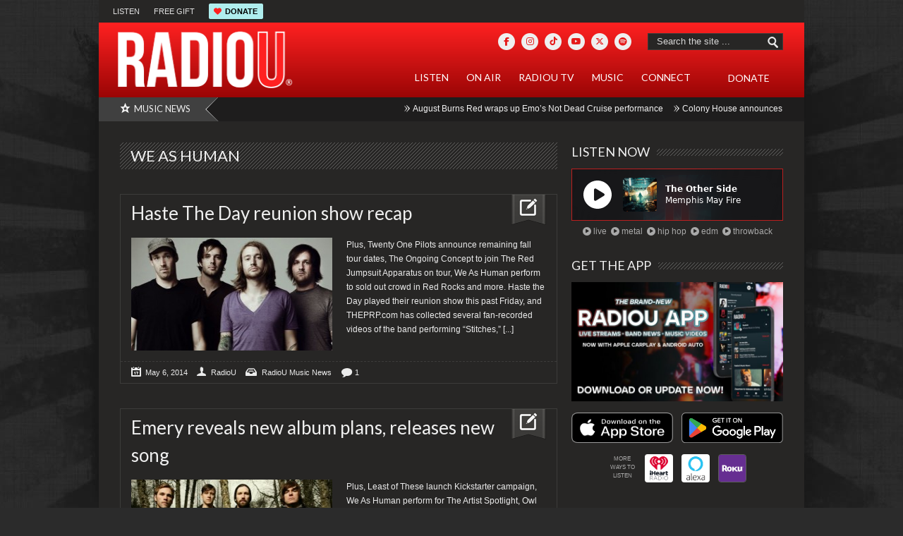

--- FILE ---
content_type: text/html; charset=UTF-8
request_url: https://radiou.com/tag/we-as-human/page/2/
body_size: 29749
content:
<!DOCTYPE html>
<html lang="en-US">
<head>

<meta http-equiv="content-type" content="text/html; charset=utf-8" />
<meta name="viewport" content="width=device-width,initial-scale=1">
<title>RadioU   |  We As Human</title>
 
<link rel="alternate" type="application/rss+xml" title="RadioU RSS Feed" href="https://feeds.feedburner.com/radiou/main" /> 

<link rel="shortcut icon" href="https://radiou.com/favicon.ico?v=2202" />

<!--Stylesheets-->
<link rel="stylesheet" href="https://radiou.com/wp-content/themes/Backstreet/css/reset.css" type="text/css" />
<link rel="stylesheet" href="https://radiou.com/wp-content/themes/Backstreet/css/text.css" type="text/css" />
<link rel="stylesheet" href="https://radiou.com/wp-content/themes/Backstreet/css/960.css" type="text/css" />
<link rel="stylesheet" href="https://radiou.com/wp-content/themes/Backstreet/js/colorbox/colorbox.css" type="text/css" />
<link rel="stylesheet" href="https://radiou.com/wp-content/themes/Backstreet/css/flexslider.css" type="text/css" />
<link rel="stylesheet" href="https://radiou.com/wp-content/themes/Backstreet/css/prettyPhoto.css" type="text/css" />
<link rel="stylesheet" href="https://radiou.com/wp-content/themes/Backstreet/style.css" type="text/css" />
	<link rel="stylesheet" href="https://radiou.com/wp-content/themes/Backstreet/css/dark.css" type="text/css" />
<link rel="stylesheet" href="https://radiou.com/wp-content/themes/Backstreet-child/style.css" type="text/css" />

<link href="//fonts.googleapis.com/css?family=Lato|Lato|" rel="stylesheet" type="text/css" />


<!--CSS Options-->
<style type="text/css" media="screen">
	body, .magazine-widget .block-small h3, .block-tabs .description h3, .magazine-widget .block-small-noimage h3, .related-post h6, .postForm textarea { font-family: 'Arial'; }
	.picture_title a, .picture_counter, ul#filter a, ul.tabs-sidebar li a, ul.tabs li a, .postForm .submit, .nav-left, .nav-right, .button a, .pagination, .nivoSlider a, .nivo-caption .date-info, .nivo-caption a, .comment-submit, .title-social, .commenters, .widget-footer-title, .single-title h1, .comment-author .name, .author-title a, .content-title p, .bottomNav a, .title-404 span, h1, h2, h3, h4, h5, h6 {
	font-family: 'Lato';
	}
	.mainNav a, .bottomNav a { font-family: 'Lato'; }
    html {
        background-color:#2b2b2b;
		    }
	 body {
	 			background-color:transparent;
		background-image:url('//radiou.com/wp-content/uploads/2012/07/websitebackground2.jpg');
		background-repeat:no-repeat;
        background-attachment:fixed;
        background-position:center top;
				
    }

	.topNav li  > ul li a:hover, .mainNav li  > ul li a:hover, .error_msg, readmore, a:hover, .single-content ul.tabs li a:hover, .single-content ul.tabs li a.active, h5.toggle a:hover, .flex-caption a:hover{
	 	color:#BA0D16;
	}
	.tagcloud a:hover, .reply-comment:hover, .comment-submit:hover, .pagination a:hover, .pagination span.current, .postForm .submit:hover, ul#filter li.current a, ul#filter li a.current, ul#filter a:hover { background:#BA0D16; }
	.postForm .error { border: 1px solid #BA0D16; }
	.header { position:relative; height:66px; }
	.top { background:#272625; }
			.spotlight-title { background:#404040 url('https://radiou.com/wp-content/themes/Backstreet/images/dark/side-title-spotlight.png') no-repeat right; }
		
</style>

<!--Jquery-->
<!---->
<!---->

<link rel="stylesheet" href="https://radiou.com/wp-content/themes/Backstreet/css/responsive.css" type="text/css" />
<meta name='robots' content='max-image-preview:large' />

<!-- Google Tag Manager for WordPress by gtm4wp.com -->
<script data-cfasync="false" data-pagespeed-no-defer>
	var gtm4wp_datalayer_name = "dataLayer";
	var dataLayer = dataLayer || [];
</script>
<!-- End Google Tag Manager for WordPress by gtm4wp.com --><link rel='dns-prefetch' href='//static.addtoany.com' />
<link rel='dns-prefetch' href='//kit.fontawesome.com' />
<link rel='dns-prefetch' href='//fonts.googleapis.com' />
<link rel="alternate" type="application/rss+xml" title="RadioU &raquo; We As Human Tag Feed" href="https://radiou.com/tag/we-as-human/feed/" />
		<style>
			.lazyload,
			.lazyloading {
				max-width: 100%;
			}
		</style>
		<style id='wp-img-auto-sizes-contain-inline-css' type='text/css'>
img:is([sizes=auto i],[sizes^="auto," i]){contain-intrinsic-size:3000px 1500px}
/*# sourceURL=wp-img-auto-sizes-contain-inline-css */
</style>
<link rel='stylesheet' id='sbi_styles-css' href='https://radiou.com/wp-content/plugins/instagram-feed/css/sbi-styles.min.css?ver=6.10.0' type='text/css' media='all' />
<style id='wp-emoji-styles-inline-css' type='text/css'>

	img.wp-smiley, img.emoji {
		display: inline !important;
		border: none !important;
		box-shadow: none !important;
		height: 1em !important;
		width: 1em !important;
		margin: 0 0.07em !important;
		vertical-align: -0.1em !important;
		background: none !important;
		padding: 0 !important;
	}
/*# sourceURL=wp-emoji-styles-inline-css */
</style>
<link rel='stylesheet' id='wp-block-library-css' href='https://radiou.com/wp-includes/css/dist/block-library/style.min.css?ver=a444c6b81191868220ca1df9a58cb9be' type='text/css' media='all' />
<style id='global-styles-inline-css' type='text/css'>
:root{--wp--preset--aspect-ratio--square: 1;--wp--preset--aspect-ratio--4-3: 4/3;--wp--preset--aspect-ratio--3-4: 3/4;--wp--preset--aspect-ratio--3-2: 3/2;--wp--preset--aspect-ratio--2-3: 2/3;--wp--preset--aspect-ratio--16-9: 16/9;--wp--preset--aspect-ratio--9-16: 9/16;--wp--preset--color--black: #000000;--wp--preset--color--cyan-bluish-gray: #abb8c3;--wp--preset--color--white: #ffffff;--wp--preset--color--pale-pink: #f78da7;--wp--preset--color--vivid-red: #cf2e2e;--wp--preset--color--luminous-vivid-orange: #ff6900;--wp--preset--color--luminous-vivid-amber: #fcb900;--wp--preset--color--light-green-cyan: #7bdcb5;--wp--preset--color--vivid-green-cyan: #00d084;--wp--preset--color--pale-cyan-blue: #8ed1fc;--wp--preset--color--vivid-cyan-blue: #0693e3;--wp--preset--color--vivid-purple: #9b51e0;--wp--preset--gradient--vivid-cyan-blue-to-vivid-purple: linear-gradient(135deg,rgb(6,147,227) 0%,rgb(155,81,224) 100%);--wp--preset--gradient--light-green-cyan-to-vivid-green-cyan: linear-gradient(135deg,rgb(122,220,180) 0%,rgb(0,208,130) 100%);--wp--preset--gradient--luminous-vivid-amber-to-luminous-vivid-orange: linear-gradient(135deg,rgb(252,185,0) 0%,rgb(255,105,0) 100%);--wp--preset--gradient--luminous-vivid-orange-to-vivid-red: linear-gradient(135deg,rgb(255,105,0) 0%,rgb(207,46,46) 100%);--wp--preset--gradient--very-light-gray-to-cyan-bluish-gray: linear-gradient(135deg,rgb(238,238,238) 0%,rgb(169,184,195) 100%);--wp--preset--gradient--cool-to-warm-spectrum: linear-gradient(135deg,rgb(74,234,220) 0%,rgb(151,120,209) 20%,rgb(207,42,186) 40%,rgb(238,44,130) 60%,rgb(251,105,98) 80%,rgb(254,248,76) 100%);--wp--preset--gradient--blush-light-purple: linear-gradient(135deg,rgb(255,206,236) 0%,rgb(152,150,240) 100%);--wp--preset--gradient--blush-bordeaux: linear-gradient(135deg,rgb(254,205,165) 0%,rgb(254,45,45) 50%,rgb(107,0,62) 100%);--wp--preset--gradient--luminous-dusk: linear-gradient(135deg,rgb(255,203,112) 0%,rgb(199,81,192) 50%,rgb(65,88,208) 100%);--wp--preset--gradient--pale-ocean: linear-gradient(135deg,rgb(255,245,203) 0%,rgb(182,227,212) 50%,rgb(51,167,181) 100%);--wp--preset--gradient--electric-grass: linear-gradient(135deg,rgb(202,248,128) 0%,rgb(113,206,126) 100%);--wp--preset--gradient--midnight: linear-gradient(135deg,rgb(2,3,129) 0%,rgb(40,116,252) 100%);--wp--preset--font-size--small: 13px;--wp--preset--font-size--medium: 20px;--wp--preset--font-size--large: 36px;--wp--preset--font-size--x-large: 42px;--wp--preset--spacing--20: 0.44rem;--wp--preset--spacing--30: 0.67rem;--wp--preset--spacing--40: 1rem;--wp--preset--spacing--50: 1.5rem;--wp--preset--spacing--60: 2.25rem;--wp--preset--spacing--70: 3.38rem;--wp--preset--spacing--80: 5.06rem;--wp--preset--shadow--natural: 6px 6px 9px rgba(0, 0, 0, 0.2);--wp--preset--shadow--deep: 12px 12px 50px rgba(0, 0, 0, 0.4);--wp--preset--shadow--sharp: 6px 6px 0px rgba(0, 0, 0, 0.2);--wp--preset--shadow--outlined: 6px 6px 0px -3px rgb(255, 255, 255), 6px 6px rgb(0, 0, 0);--wp--preset--shadow--crisp: 6px 6px 0px rgb(0, 0, 0);}:where(.is-layout-flex){gap: 0.5em;}:where(.is-layout-grid){gap: 0.5em;}body .is-layout-flex{display: flex;}.is-layout-flex{flex-wrap: wrap;align-items: center;}.is-layout-flex > :is(*, div){margin: 0;}body .is-layout-grid{display: grid;}.is-layout-grid > :is(*, div){margin: 0;}:where(.wp-block-columns.is-layout-flex){gap: 2em;}:where(.wp-block-columns.is-layout-grid){gap: 2em;}:where(.wp-block-post-template.is-layout-flex){gap: 1.25em;}:where(.wp-block-post-template.is-layout-grid){gap: 1.25em;}.has-black-color{color: var(--wp--preset--color--black) !important;}.has-cyan-bluish-gray-color{color: var(--wp--preset--color--cyan-bluish-gray) !important;}.has-white-color{color: var(--wp--preset--color--white) !important;}.has-pale-pink-color{color: var(--wp--preset--color--pale-pink) !important;}.has-vivid-red-color{color: var(--wp--preset--color--vivid-red) !important;}.has-luminous-vivid-orange-color{color: var(--wp--preset--color--luminous-vivid-orange) !important;}.has-luminous-vivid-amber-color{color: var(--wp--preset--color--luminous-vivid-amber) !important;}.has-light-green-cyan-color{color: var(--wp--preset--color--light-green-cyan) !important;}.has-vivid-green-cyan-color{color: var(--wp--preset--color--vivid-green-cyan) !important;}.has-pale-cyan-blue-color{color: var(--wp--preset--color--pale-cyan-blue) !important;}.has-vivid-cyan-blue-color{color: var(--wp--preset--color--vivid-cyan-blue) !important;}.has-vivid-purple-color{color: var(--wp--preset--color--vivid-purple) !important;}.has-black-background-color{background-color: var(--wp--preset--color--black) !important;}.has-cyan-bluish-gray-background-color{background-color: var(--wp--preset--color--cyan-bluish-gray) !important;}.has-white-background-color{background-color: var(--wp--preset--color--white) !important;}.has-pale-pink-background-color{background-color: var(--wp--preset--color--pale-pink) !important;}.has-vivid-red-background-color{background-color: var(--wp--preset--color--vivid-red) !important;}.has-luminous-vivid-orange-background-color{background-color: var(--wp--preset--color--luminous-vivid-orange) !important;}.has-luminous-vivid-amber-background-color{background-color: var(--wp--preset--color--luminous-vivid-amber) !important;}.has-light-green-cyan-background-color{background-color: var(--wp--preset--color--light-green-cyan) !important;}.has-vivid-green-cyan-background-color{background-color: var(--wp--preset--color--vivid-green-cyan) !important;}.has-pale-cyan-blue-background-color{background-color: var(--wp--preset--color--pale-cyan-blue) !important;}.has-vivid-cyan-blue-background-color{background-color: var(--wp--preset--color--vivid-cyan-blue) !important;}.has-vivid-purple-background-color{background-color: var(--wp--preset--color--vivid-purple) !important;}.has-black-border-color{border-color: var(--wp--preset--color--black) !important;}.has-cyan-bluish-gray-border-color{border-color: var(--wp--preset--color--cyan-bluish-gray) !important;}.has-white-border-color{border-color: var(--wp--preset--color--white) !important;}.has-pale-pink-border-color{border-color: var(--wp--preset--color--pale-pink) !important;}.has-vivid-red-border-color{border-color: var(--wp--preset--color--vivid-red) !important;}.has-luminous-vivid-orange-border-color{border-color: var(--wp--preset--color--luminous-vivid-orange) !important;}.has-luminous-vivid-amber-border-color{border-color: var(--wp--preset--color--luminous-vivid-amber) !important;}.has-light-green-cyan-border-color{border-color: var(--wp--preset--color--light-green-cyan) !important;}.has-vivid-green-cyan-border-color{border-color: var(--wp--preset--color--vivid-green-cyan) !important;}.has-pale-cyan-blue-border-color{border-color: var(--wp--preset--color--pale-cyan-blue) !important;}.has-vivid-cyan-blue-border-color{border-color: var(--wp--preset--color--vivid-cyan-blue) !important;}.has-vivid-purple-border-color{border-color: var(--wp--preset--color--vivid-purple) !important;}.has-vivid-cyan-blue-to-vivid-purple-gradient-background{background: var(--wp--preset--gradient--vivid-cyan-blue-to-vivid-purple) !important;}.has-light-green-cyan-to-vivid-green-cyan-gradient-background{background: var(--wp--preset--gradient--light-green-cyan-to-vivid-green-cyan) !important;}.has-luminous-vivid-amber-to-luminous-vivid-orange-gradient-background{background: var(--wp--preset--gradient--luminous-vivid-amber-to-luminous-vivid-orange) !important;}.has-luminous-vivid-orange-to-vivid-red-gradient-background{background: var(--wp--preset--gradient--luminous-vivid-orange-to-vivid-red) !important;}.has-very-light-gray-to-cyan-bluish-gray-gradient-background{background: var(--wp--preset--gradient--very-light-gray-to-cyan-bluish-gray) !important;}.has-cool-to-warm-spectrum-gradient-background{background: var(--wp--preset--gradient--cool-to-warm-spectrum) !important;}.has-blush-light-purple-gradient-background{background: var(--wp--preset--gradient--blush-light-purple) !important;}.has-blush-bordeaux-gradient-background{background: var(--wp--preset--gradient--blush-bordeaux) !important;}.has-luminous-dusk-gradient-background{background: var(--wp--preset--gradient--luminous-dusk) !important;}.has-pale-ocean-gradient-background{background: var(--wp--preset--gradient--pale-ocean) !important;}.has-electric-grass-gradient-background{background: var(--wp--preset--gradient--electric-grass) !important;}.has-midnight-gradient-background{background: var(--wp--preset--gradient--midnight) !important;}.has-small-font-size{font-size: var(--wp--preset--font-size--small) !important;}.has-medium-font-size{font-size: var(--wp--preset--font-size--medium) !important;}.has-large-font-size{font-size: var(--wp--preset--font-size--large) !important;}.has-x-large-font-size{font-size: var(--wp--preset--font-size--x-large) !important;}
/*# sourceURL=global-styles-inline-css */
</style>

<style id='classic-theme-styles-inline-css' type='text/css'>
/*! This file is auto-generated */
.wp-block-button__link{color:#fff;background-color:#32373c;border-radius:9999px;box-shadow:none;text-decoration:none;padding:calc(.667em + 2px) calc(1.333em + 2px);font-size:1.125em}.wp-block-file__button{background:#32373c;color:#fff;text-decoration:none}
/*# sourceURL=/wp-includes/css/classic-themes.min.css */
</style>
<link rel='stylesheet' id='wp-components-css' href='https://radiou.com/wp-includes/css/dist/components/style.min.css?ver=a444c6b81191868220ca1df9a58cb9be' type='text/css' media='all' />
<link rel='stylesheet' id='wp-preferences-css' href='https://radiou.com/wp-includes/css/dist/preferences/style.min.css?ver=a444c6b81191868220ca1df9a58cb9be' type='text/css' media='all' />
<link rel='stylesheet' id='wp-block-editor-css' href='https://radiou.com/wp-includes/css/dist/block-editor/style.min.css?ver=a444c6b81191868220ca1df9a58cb9be' type='text/css' media='all' />
<link rel='stylesheet' id='popup-maker-block-library-style-css' href='https://radiou.com/wp-content/plugins/popup-maker/dist/packages/block-library-style.css?ver=dbea705cfafe089d65f1' type='text/css' media='all' />
<style id='font-awesome-svg-styles-default-inline-css' type='text/css'>
.svg-inline--fa {
  display: inline-block;
  height: 1em;
  overflow: visible;
  vertical-align: -.125em;
}
/*# sourceURL=font-awesome-svg-styles-default-inline-css */
</style>
<link rel='stylesheet' id='font-awesome-svg-styles-css' href='https://radiou.com/wp-content/uploads/font-awesome/v6.5.2/css/svg-with-js.css' type='text/css' media='all' />
<style id='font-awesome-svg-styles-inline-css' type='text/css'>
   .wp-block-font-awesome-icon svg::before,
   .wp-rich-text-font-awesome-icon svg::before {content: unset;}
/*# sourceURL=font-awesome-svg-styles-inline-css */
</style>
<link rel='stylesheet' id='bradmax-player-css' href='https://radiou.com/wp-content/plugins/bradmax-player/assets/css/style.css?ver=1.1.31' type='text/css' media='all' />
<link rel='stylesheet' id='secondline-psb-subscribe-button-styles-css' href='https://radiou.com/wp-content/plugins/podcast-subscribe-buttons/assets/css/secondline-psb-styles.css?ver=a444c6b81191868220ca1df9a58cb9be' type='text/css' media='all' />
<link rel='stylesheet' id='cmplz-general-css' href='https://radiou.com/wp-content/plugins/complianz-gdpr-premium/assets/css/cookieblocker.min.css?ver=1764106892' type='text/css' media='all' />
<link rel='stylesheet' id='evcal_google_fonts-css' href='https://fonts.googleapis.com/css?family=Noto+Sans%3A400%2C400italic%2C700%7CPoppins%3A700%2C800%2C900&#038;subset=latin%2Clatin-ext&#038;ver=4.7.3' type='text/css' media='all' />
<link rel='stylesheet' id='evcal_cal_default-css' href='//radiou.com/wp-content/plugins/eventON/assets/css/eventon_styles.css?ver=4.7.3' type='text/css' media='all' />
<link rel='stylesheet' id='evo_font_icons-css' href='//radiou.com/wp-content/plugins/eventON/assets/fonts/all.css?ver=4.7.3' type='text/css' media='all' />
<link rel='stylesheet' id='eventon_dynamic_styles-css' href='//radiou.com/wp-content/plugins/eventON/assets/css/eventon_dynamic_styles.css?ver=4.7.3' type='text/css' media='all' />
<link rel='stylesheet' id='tablepress-default-css' href='https://radiou.com/wp-content/tablepress-combined.min.css?ver=77' type='text/css' media='all' />
<link rel='stylesheet' id='hurrytimer-css' href='https://radiou.com/wp-content/uploads/hurrytimer/css/c9e8a4dddb30659c.css?ver=a444c6b81191868220ca1df9a58cb9be' type='text/css' media='all' />
<link rel='stylesheet' id='addtoany-css' href='https://radiou.com/wp-content/plugins/add-to-any/addtoany.min.css?ver=1.16' type='text/css' media='all' />
<link rel='stylesheet' id='__EPYT__style-css' href='https://radiou.com/wp-content/plugins/youtube-embed-plus/styles/ytprefs.min.css?ver=14.2.4' type='text/css' media='all' />
<style id='__EPYT__style-inline-css' type='text/css'>

                .epyt-gallery-thumb {
                        width: 33.333%;
                }
                
/*# sourceURL=__EPYT__style-inline-css */
</style>
<link rel='stylesheet' id='font-awesome-css' href='https://radiou.com/wp-content/plugins/tabby-responsive-tabs-customiser/css/font-awesome.css?ver=1.0.1' type='text/css' media='all' />
<script type="text/javascript" src="https://radiou.com/wp-content/plugins/enable-jquery-migrate-helper/js/jquery/jquery-1.12.4-wp.js?ver=1.12.4-wp" id="jquery-core-js"></script>
<script type="text/javascript" src="https://radiou.com/wp-content/plugins/enable-jquery-migrate-helper/js/jquery-migrate/jquery-migrate-1.4.1-wp.js?ver=1.4.1-wp" id="jquery-migrate-js"></script>
<script type="text/javascript" src="https://radiou.com/wp-content/themes/Backstreet/js/jquery.flexslider-min.js?ver=a444c6b81191868220ca1df9a58cb9be" id="FlexSlider-js"></script>
<script type="text/javascript" src="https://radiou.com/wp-content/themes/Backstreet/js/jcarousellite_1.0.1.pack.js?ver=a444c6b81191868220ca1df9a58cb9be" id="jCarouselLite-js"></script>
<script type="text/javascript" src="https://radiou.com/wp-content/themes/Backstreet/js/custom.js?ver=a444c6b81191868220ca1df9a58cb9be" id="TiktakCustom-js"></script>
<script type="text/javascript" src="https://radiou.com/wp-content/themes/Backstreet/js/colorbox/jquery.colorbox-min.js?ver=a444c6b81191868220ca1df9a58cb9be" id="jquery.colorbox-js"></script>
<script type="text/javascript" src="https://radiou.com/wp-content/themes/Backstreet/js/jquery.prettyPhoto.js?ver=a444c6b81191868220ca1df9a58cb9be" id="jquery.prettyPhoto-js"></script>
<script type="text/javascript" src="https://radiou.com/wp-content/themes/Backstreet/js/scrolltopcontrol.js?ver=a444c6b81191868220ca1df9a58cb9be" id="scrollTop-js"></script>
<script type="text/javascript" src="https://radiou.com/wp-content/themes/Backstreet/js/jquery.li-scroller.1.0.js?ver=a444c6b81191868220ca1df9a58cb9be" id="Ticker-js"></script>
<script type="text/javascript" src="https://radiou.com/wp-content/themes/Backstreet/js/jquery.tweet.js?ver=a444c6b81191868220ca1df9a58cb9be" id="Tweet-js"></script>
<script data-service="burst" data-category="statistics" type="text/plain" async data-cmplz-src="https://radiou.com/wp-content/plugins/burst-statistics/helpers/timeme/timeme.min.js?ver=1761313363" id="burst-timeme-js"></script>
<script type="text/javascript" id="addtoany-core-js-before">
/* <![CDATA[ */
window.a2a_config=window.a2a_config||{};a2a_config.callbacks=[];a2a_config.overlays=[];a2a_config.templates={};

//# sourceURL=addtoany-core-js-before
/* ]]> */
</script>
<script type="text/javascript" defer src="https://static.addtoany.com/menu/page.js" id="addtoany-core-js"></script>
<script type="text/javascript" defer src="https://radiou.com/wp-content/plugins/add-to-any/addtoany.min.js?ver=1.1" id="addtoany-jquery-js"></script>
<script type="text/javascript" src="https://radiou.com/wp-content/plugins/alligator-popup/js/popup.js?ver=2.0.0" id="popup-js"></script>
<script type="text/javascript" src="https://radiou.com/wp-content/plugins/bradmax-player/assets/js/default_player.js?ver=2.14.470" id="bradmax-player-js"></script>
<script defer crossorigin="anonymous" type="text/javascript" src="https://kit.fontawesome.com/43ffcd53b4.js" id="font-awesome-official-js"></script>
<script type="text/javascript" id="evo-inlinescripts-header-js-after">
/* <![CDATA[ */
jQuery(document).ready(function($){});
//# sourceURL=evo-inlinescripts-header-js-after
/* ]]> */
</script>
<script data-service="youtube" data-category="marketing" type="text/plain" id="__ytprefs__-js-extra">
/* <![CDATA[ */
var _EPYT_ = {"ajaxurl":"https://radiou.com/wp-admin/admin-ajax.php","security":"1e9ca340f3","gallery_scrolloffset":"200","eppathtoscripts":"https://radiou.com/wp-content/plugins/youtube-embed-plus/scripts/","eppath":"https://radiou.com/wp-content/plugins/youtube-embed-plus/","epresponsiveselector":"[\"iframe.__youtube_prefs__\"]","epdovol":"1","version":"14.2.4","evselector":"iframe.__youtube_prefs__[src], iframe[src*=\"youtube.com/embed/\"], iframe[src*=\"youtube-nocookie.com/embed/\"]","ajax_compat":"","maxres_facade":"eager","ytapi_load":"light","pause_others":"","stopMobileBuffer":"1","facade_mode":"","not_live_on_channel":""};
//# sourceURL=__ytprefs__-js-extra
/* ]]> */
</script>
<script type="text/javascript" src="https://radiou.com/wp-content/plugins/youtube-embed-plus/scripts/ytprefs.min.js?ver=14.2.4" id="__ytprefs__-js"></script>
<link rel="https://api.w.org/" href="https://radiou.com/wp-json/" /><link rel="alternate" title="JSON" type="application/json" href="https://radiou.com/wp-json/wp/v2/tags/683" /><!-- HFCM by 99 Robots - Snippet # 2: Fundraise Up -->
<!-- Fundraise Up: the new standard for online giving -->
<script>(function(w,d,s,n,a){if(!w[n]){var l='call,catch,on,once,set,then,track'
.split(','),i,o=function(n){return'function'==typeof n?o.l.push([arguments])&&o
:function(){return o.l.push([n,arguments])&&o}},t=d.getElementsByTagName(s)[0],
j=d.createElement(s);j.async=!0;j.src='https://cdn.fundraiseup.com/widget/'+a;
t.parentNode.insertBefore(j,t);o.s=Date.now();o.v=4;o.h=w.location.href;o.l=[];
for(i=0;i<7;i++)o[l[i]]=o(l[i]);w[n]=o}
})(window,document,'script','FundraiseUp','AJZHVBBL');</script>
<!-- End Fundraise Up -->
<!-- /end HFCM by 99 Robots -->
<!-- HFCM by 99 Robots - Snippet # 5: Hide Top Ads On Desktop -->
<!-- Hide Top Ads on desktop, but show on mobile (useful during fundraiser) -->
<style>
	@media (min-width:641px) {
	.header-adds { display: none !important }}
</style>
<!-- /end HFCM by 99 Robots -->
<!-- HFCM by 99 Robots - Snippet # 39: Favicon -->
<link rel="apple-touch-icon" sizes="180x180" href="/apple-touch-icon.png?v=2301">
<link rel="icon" type="image/png" sizes="32x32" href="/favicon-32x32.png?v=2301">
<link rel="icon" type="image/png" sizes="16x16" href="/favicon-16x16.png?v=2301">
<link rel="manifest" href="/site.webmanifest?v=2301">
<link rel="mask-icon" href="/safari-pinned-tab.svg?v=2202" color="#5bbad5">
<link rel="shortcut icon" href="/favicon.ico?v=2202">
<meta name="msapplication-TileColor" content="#da532c">
<meta name="theme-color" content="#ffffff">
<!-- /end HFCM by 99 Robots -->
<!-- HFCM by 99 Robots - Snippet # 40: Google Analytics Global Site Tag -->
<!-- Global site tag (gtag.js) - Google Analytics -->
<!-- <script type="text/plain" data-service="google-analytics" data-category="statistics" async data-cmplz-src="https://www.googletagmanager.com/gtag/js?id=UA-35913965-1"></script>
<script>
  window.dataLayer = window.dataLayer || [];
  function gtag(){dataLayer.push(arguments);}
  gtag('js', new Date());

  gtag('config', 'UA-35913965-1');
</script> -->


<!-- Global site tag (gtag.js) - Google Analytics -->
<script type="text/plain" data-service="google-analytics" data-category="statistics" async data-cmplz-src="https://www.googletagmanager.com/gtag/js?id=G-BLV9MTZQDC"></script>
<script>
  window.dataLayer = window.dataLayer || [];
  function gtag(){dataLayer.push(arguments);}
  gtag('js', new Date());

  gtag('config', 'G-BLV9MTZQDC');
</script>
<!-- /end HFCM by 99 Robots -->
<!-- HFCM by 99 Robots - Snippet # 42: Fundraiser link color -->
<style>
a.fundraiserlink:link, a.fundraiserlink:visited { color: #F8AF49 !important; border-bottom: 1px dotted #777; } /* was #C7F426 */
a.fundraiserlink:hover { color: #B0E0E6 !important; border-bottom: 1px dotted #777; }
</style>
<!-- /end HFCM by 99 Robots -->
			<style>.cmplz-hidden {
					display: none !important;
				}</style>
<!-- Google Tag Manager for WordPress by gtm4wp.com -->
<!-- GTM Container placement set to automatic -->
<script data-cfasync="false" data-pagespeed-no-defer type="text/javascript">
	var dataLayer_content = {"pagePostType":"post","pagePostType2":"tag-post"};
	dataLayer.push( dataLayer_content );
</script>
<script data-cfasync="false" data-pagespeed-no-defer type="text/javascript">
(function(w,d,s,l,i){w[l]=w[l]||[];w[l].push({'gtm.start':
new Date().getTime(),event:'gtm.js'});var f=d.getElementsByTagName(s)[0],
j=d.createElement(s),dl=l!='dataLayer'?'&l='+l:'';j.async=true;j.src=
'//www.googletagmanager.com/gtm.js?id='+i+dl;f.parentNode.insertBefore(j,f);
})(window,document,'script','dataLayer','GTM-NH5F5HQX');
</script>
<!-- End Google Tag Manager for WordPress by gtm4wp.com -->		<script>
			document.documentElement.className = document.documentElement.className.replace('no-js', 'js');
		</script>
				<style>
			.no-js img.lazyload {
				display: none;
			}

			figure.wp-block-image img.lazyloading {
				min-width: 150px;
			}

			.lazyload,
			.lazyloading {
				--smush-placeholder-width: 100px;
				--smush-placeholder-aspect-ratio: 1/1;
				width: var(--smush-image-width, var(--smush-placeholder-width)) !important;
				aspect-ratio: var(--smush-image-aspect-ratio, var(--smush-placeholder-aspect-ratio)) !important;
			}

						.lazyload, .lazyloading {
				opacity: 0;
			}

			.lazyloaded {
				opacity: 1;
				transition: opacity 400ms;
				transition-delay: 0ms;
			}

					</style>
		
<!-- Meta Pixel Code -->
<script data-service="facebook" data-category="marketing" type="text/plain">
!function(f,b,e,v,n,t,s){if(f.fbq)return;n=f.fbq=function(){n.callMethod?
n.callMethod.apply(n,arguments):n.queue.push(arguments)};if(!f._fbq)f._fbq=n;
n.push=n;n.loaded=!0;n.version='2.0';n.queue=[];t=b.createElement(e);t.async=!0;
t.src=v;s=b.getElementsByTagName(e)[0];s.parentNode.insertBefore(t,s)}(window,
document,'script','https://connect.facebook.net/en_US/fbevents.js?v=next');
</script>
<!-- End Meta Pixel Code -->

      <script data-service="facebook" data-category="marketing" type="text/plain">
        var url = window.location.origin + '?ob=open-bridge';
        fbq('set', 'openbridge', '424400164425080', url);
      </script>
    <script data-service="facebook" data-category="marketing" type="text/plain">fbq('init', '424400164425080', {}, {
    "agent": "wordpress-6.9-3.0.16"
})</script><script data-service="facebook" data-category="marketing" type="text/plain">
    fbq('track', 'PageView', []);
  </script>
<!-- Meta Pixel Code -->
<noscript>
<div class="cmplz-placeholder-parent"><img class="cmplz-placeholder-element cmplz-image" data-category="marketing" data-service="general" data-src-cmplz="https://www.facebook.com/tr?id=424400164425080&amp;ev=PageView&amp;noscript=1" height="1" width="1" style="display:none" alt="fbpx"
 src="https://radiou.com/wp-content/plugins/complianz-gdpr-premium/assets/images/placeholders/default-minimal.jpg"  /></div>
</noscript>
<!-- End Meta Pixel Code -->
<style type="text/css">
/*  Tabby Responsive Tabs: cubecolour.co.uk/tabby-responsive-tabs-customiser */
.responsive-tabs .responsive-tabs__heading {display: none;}.responsive-tabs .responsive-tabs__list__item {display: inline;cursor: pointer;}.responsive-tabs-wrapper {clear: both;margin-bottom: 20px;zoom: 1;}.responsive-tabs-wrapper:before,.responsive-tabs-wrapper:after {content: "";display: table;}.responsive-tabs-wrapper:after {clear: both;}.responsive-tabs .responsive-tabs__heading:focus,.responsive-tabs .responsive-tabs__list__item:focus {outline: 1px solid transparent;}.responsive-tabs .responsive-tabs__heading--active:focus,.responsive-tabs .responsive-tabs__list__item--active:focus {outline: none;}.responsive-tabs ul.responsive-tabs__list {font-size: 16px;line-height: 16px;margin: 10px 0 0 0px;padding: 0;}.responsive-tabs .responsive-tabs__list__item {background: transparent;border: 1px solid transparent;border-bottom: none;-webkit-border-top-left-radius: 4px;-webkit-border-top-right-radius: 4px;-moz-border-radius-topleft: 4px;-moz-border-radius-topright: 4px;border-top-left-radius: 4px;border-top-right-radius: 4px;color: #efefef;font-size: 16px;line-height: 17px;text-transform: inherit;margin: 1px 8px 0 0;padding: 10px 14px 10px;white-space: nowrap;float: left;-webkit-user-select: none;-moz-user-select: none;-ms-user-select: none;user-select: none;}.responsive-tabs .responsive-tabs__list__item .fa {margin-right: 9px;line-height: 0.8;}.responsive-tabs .responsive-tabs__list__item:hover {color: #bfefff;background: transparent;}.responsive-tabs .responsive-tabs__list__item--active, .responsive-tabs .responsive-tabs__list__item--active:hover {background: #181818;border-color: #999999;color: #87cefa;padding-bottom: 11px;margin-top: 0;position: relative;top: 1px;}.responsive-tabs .responsive-tabs__panel {background: #181818;border: 1px solid #999999;border-top: 1px solid #999999;-webkit-border-radius: 4px;-moz-border-radius: 4px;border-radius: 4px;-webkit-border-top-left-radius: 0px;-moz-border-radius-topleft: 0px;border-top-left-radius: 0px;clear: left;margin-bottom: 0;padding: 10px 15px 0;word-wrap: break-word;}.responsive-tabs .responsive-tabs__panel:after { content: "";display: block; height: 0; clear: both;}.responsive-tabs__list .fa {display:inline-block;}@media (min-width: 768px) {.responsive-tabs .responsive-tabs__panel--closed-accordion-only {display: block;}}@media (max-width: 767px) {.responsive-tabs .responsive-tabs__list {display: none;}.responsive-tabs .responsive-tabs__heading {display: block;cursor: pointer;}.responsive-tabs-wrapper {border-top: 1px solid #87cefa;}.responsive-tabs .responsive-tabs__heading {background: #ff2121;border: 1px solid #87cefa;border-top: none;color: #ffffff;font-size: 16px;font-weight: normal;text-transform: inherit;margin: 0;padding: 10px 0;padding-left: 20px;position: relative;}.responsive-tabs .responsive-tabs__heading .fa {margin-right: 9px;display:inline-block;}.responsive-tabs .responsive-tabs__heading:after {border-left: 6px solid transparent;border-right: 6px solid transparent;border-top: 6px solid #ffffff;content:"";display: block;position: absolute;right: 20px;top: 20px;height: 0; width: 0; }.responsive-tabs .responsive-tabs__heading:hover {background: #ff2121;color: #ffffff;}.responsive-tabs .responsive-tabs__heading:hover:after {border-top: 6px solid #ffffff;}.responsive-tabs .responsive-tabs__heading--active,.responsive-tabs .responsive-tabs__heading--active:hover {background: #ff2121;color: #f0f8ff;}.responsive-tabs .responsive-tabs__heading--active:after,.responsive-tabs .responsive-tabs__heading--active:hover:after {border-bottom: 6px solid #f0f8ff;border-top: 0;top: 18px;}.responsive-tabs .responsive-tabs__panel {background: #181818;border: 1px solid #87cefa;-webkit-border-radius: 0;-moz-border-radius: 0;border-radius: 0;border-top: none;margin: 0;padding: 0 20px;padding-top: 20px;}}</style><link rel="icon" href="https://radiou.com/wp-content/uploads/2024/06/ULogo512-75x75.jpg" sizes="32x32" />
<link rel="icon" href="https://radiou.com/wp-content/uploads/2024/06/ULogo512-300x300.jpg" sizes="192x192" />
<link rel="apple-touch-icon" href="https://radiou.com/wp-content/uploads/2024/06/ULogo512-300x300.jpg" />
<meta name="msapplication-TileImage" content="https://radiou.com/wp-content/uploads/2024/06/ULogo512-300x300.jpg" />
		<style type="text/css" id="wp-custom-css">
			body p:empty:before {
    content: none;
}
/** Social Header 220215 alignment **/
.social-header-220215 { text-align: right }
@media only screen and (max-width: 959px) { .social-header-220215 { text-align: center; padding-top: 20px; }}
		</style>
		
 <script type='text/javascript'>
 
 jQuery(window).load(function() {
 	// Flex Slider
// 	jQuery('.flexslider').flexslider({
// 				animation: "slide", 
// 				slideDirection: "horizontal",
// 				slideshow: true,
// 				slideshowSpeed: 7000,  
// 				animationDuration: 600,   
// 				directionNav: true,             
// 				controlNav: true,               
// 			  });
 		
 	// PrettyPhoto
 	jQuery("a[rel^='prettyPhoto']").prettyPhoto({animation_speed:'fast',theme:'dark_rounded', autoplay_slideshow: false});
 
 });
 </script>

<!-- Google Analytics -->
<script data-service="google-analytics" data-category="statistics" type="text/plain">

  var _gaq = _gaq || [];
  _gaq.push(['_setAccount', 'UA-35913965-1']);
  _gaq.push(['_setDomainName', 'radiou.com']);
  _gaq.push(['_trackPageview']);

  (function() {
    var ga = document.createElement('script'); ga.type = 'text/javascript'; ga.async = true;
    ga.src = ('https:' == document.location.protocol ? 'https://ssl' : 'http://www') + '.google-analytics.com/ga.js';
    var s = document.getElementsByTagName('script')[0]; s.parentNode.insertBefore(ga, s);
  })();

</script>

<script type="text/javascript" charset="utf-8" src="/twitter/jquery.tweet.js"></script>

<!-- Square Widget -->
<!-- <script src="//cdn.sq-api.com/market/embed.js" charset="utf-8"></script>-->




</head>

<body data-rsssl=1 data-cmplz=1 class="archive paged tag tag-we-as-human tag-683 paged-2 tag-paged-2 wp-theme-Backstreet wp-child-theme-Backstreet-child metaslider-plugin" data-burst_id="683" data-burst_type="tag">
<!-- Begin Top -->
<div class="top">
	<div class="top-wrap">
		<!-- Begin Top Navigation -->
		<div class="top-nav-wrapper">
			<div class="menu-top-container"><ul id="menu-top" class="topNav"><li id="menu-item-33806" class="menu-item menu-item-type-post_type menu-item-object-page menu-item-33806"><a href="https://radiou.com/listen/"><a class="popup" href="https://player.aiir.com/radiou/" data-height="875" data-width="775" data-scrollbars="0">LISTEN</a></a></li>
<li id="menu-item-9071" class="menu-item menu-item-type-post_type menu-item-object-page menu-item-9071"><a href="https://radiou.com/helpline/">FREE GIFT</a></li>
<li id="menu-item-38875" class="menu-item menu-item-type-custom menu-item-object-custom menu-item-38875"><a href="?form=donate"><span style="background: #AFEEEE; color: #000; padding: 3px; border: 2px solid #AFEEEE; border-radius: 3px; font-weight: bold" class="fadeover"><i class="fas fa-heart" style="color: #FF2121; padding: 0px 2px"></i> DONATE </span></a></li>
</ul></div>		</div>
		<!-- End Top Navigation -->
			</div>
</div>
<!-- End Top -->
<!-- Begin General -->
<div class="general">
	<div class="header-adds">
		<a href=''><img src="" title="" /></a>
		<div style="position: relative; background: #171717; width: 100%; background-image:inherit; background-size: 298px 70px; background-repeat: no-repeat; background-position: 0px 1px" data-bg-image="url(https://radiou.com/wp-content/uploads/2025/08/AiirPlayerBG.png)" class="lazyload"><iframe id="TopPlayer" data-src="https://player.aiir.com/radiou/?variant=small_embed" style="border: none; height: 72px; width: 100%; z-index: -999;" scrolling="no" frameborder="0" marginheight="0px" marginwidth="0px" src="[data-uri]" class="lazyload" data-load-mode="1"></iframe><a class="popup" href="https://player.aiir.com/radiou/" data-height="875" data-width="775" data-scrollbars="0" style="color: #efefef; position: absolute; top: 0; left: 0; width: 100%; height: 100%; z-index: 999"></a></div>	</div>
<!-- Begin Container -->
<div class="container">
	<!-- Begin Top Container 960 gs -->
	<div class="header container_12">
			<!-- Begin Logo Header -->
			<div class="grid_4 logo-header">
								<a href='https://radiou.com'><img data-src="https://radiou.com/wp-content/uploads/2018/06/RadioUSiteHeaderTransparent.png" alt="RadioU" src="[data-uri]" class="lazyload" style="--smush-placeholder-width: 251px; --smush-placeholder-aspect-ratio: 251/82;" /></a>
			</div>
			<!-- End Logo Header -->	
			<!-- Begin Header Content -->
			<div class="grid_8 prefix_4 header-content">
								<!-- Begin Search Header -->
				<div class="search-header">
					<form method="get" id="search" action="https://radiou.com/">
						<div><input type="text" name="s" id="s" value="Search the site ..." onfocus='if (this.value == "Search the site ...") { this.value = ""; }' onblur='if (this.value == "") { this.value = "Search the site ..."; }' /></div>
						<div><button type="submit" id="searchbutton">Go</button></div>
					</form>
				</div>
				<!-- End Search Header -->
					
				
								<!-- Begin Social Header -->
				<div class="social-header-220215">
				<span class="fa-stack fadeover">
			    	<a href="https://facebook.com/RadioU" target="_new" style="color: inherit">
			    	<i class="fa-solid fa-circle fa-stack-2x"></i>
					<i class="fa-brands fa-facebook-f fa-stack-1x fa-inverse" style="color: #e51919"></i></a>
				</span>
 				<span class="fa-stack fadeover">
    				<a href="https://instagram.com/RadioUofficial" target="_new" style="color: inherit">
					<i class="fa-solid fa-circle fa-stack-2x"></i>
    				<i class="fa-brands fa-instagram fa-stack-1x fa-inverse" style="color: #e51919"></i></a>
 				</span>
 				<span class="fa-stack fadeover">
    				<a href="https://tiktok.com/@radiouofficial" target="_new" style="color: inherit">
					<i class="fa-solid fa-circle fa-stack-2x"></i>
    				<i class="fa-brands fa-tiktok fa-stack-1x fa-inverse" style="color: #e51919"></i></a>
 				</span>
 				<span class="fa-stack fadeover">
    				<a href="https://youtube.com/RadioUofficial" target="_new" style="color: inherit">
					<i class="fa-solid fa-circle fa-stack-2x"></i>
    				<i class="fa-brands fa-youtube fa-stack-1x fa-inverse" style="color: #e51919"></i></a>
 				</span>
				<span class="fa-stack fadeover">
    				<a href="https://twitter.com/RadioU" target="_new" style="color: inherit">
					<i class="fa-solid fa-circle fa-stack-2x"></i>
    				<i class="fa-brands fa-x-twitter fa-stack-1x fa-inverse" style="color: #e51919"></i></a>
 				</span>
				<span class="fa-stack fadeover">
    				<a href="https://open.spotify.com/user/radiouofficial/playlists" target="_new" style="color: inherit">
					<i class="fa-solid fa-circle fa-stack-2x"></i>
    				<i class="fa-brands fa-spotify fa-stack-1x fa-inverse" style="color: #e51919"></i></a>
 				</span>
				</div>
				
				<div class="social-header" style="display: none">
					<ul>
													<li class="facebook"><a target="new" href="https://www.facebook.com/RadioU"></a></li>
																			<li class="twitter"><a target="new" href="https://www.twitter.com/RadioU"></a></li>
																															<li class="youtube"><a target="new" href="https://www.youtube.com/RadioUofficial"></a></li>
																									<li class="deviantart"><a target="new" href="https://www.instagram.com/RadioUofficial"></a></li>
																			<li class="linkedin"><a target="new" href="https://open.spotify.com/user/RadioUofficial/playlist/0R543GkS0u0gAaQLAtSjGe"></a></li>
												<!-- 							<li class="rss"><a target="new" href="https://feeds.feedburner.com/radiou/main"></a></li>
						 -->
					</ul>
				</div>
				<!-- End Social Header -->
					
			</div>
			<!-- End Header Content -->
	</div>
	<!-- End Top Container 960 gs -->
	<div class="container_12 mainnavmenu">
		<!-- Begin Main Navigation -->
		<div class="grid_12 main-nav-wrapper">
			
			<div class="menu-main-container"><ul id="menu-main" class="mainNav"><li id="menu-item-287" class="menu-item menu-item-type-post_type menu-item-object-page menu-item-has-children menu-item-287"><a href="https://radiou.com/listen/">LISTEN</a>
<ul class="sub-menu">
	<li id="menu-item-22638" class="menu-item menu-item-type-post_type menu-item-object-page menu-item-22638"><a href="https://radiou.com/listen/">HOW TO LISTEN</a></li>
	<li id="menu-item-18089" class="menu-item menu-item-type-post_type menu-item-object-page menu-item-has-children menu-item-18089"><a href="https://radiou.com/fm-stations/">FM STATIONS</a>
	<ul class="sub-menu">
		<li id="menu-item-312" class="menu-item menu-item-type-post_type menu-item-object-page menu-item-312"><a href="https://radiou.com/ohio/">OHIO</a></li>
		<li id="menu-item-313" class="menu-item menu-item-type-post_type menu-item-object-page menu-item-313"><a href="https://radiou.com/michigan/">MICHIGAN</a></li>
		<li id="menu-item-311" class="menu-item menu-item-type-post_type menu-item-object-page menu-item-311"><a href="https://radiou.com/oklahoma/">OKLAHOMA</a></li>
	</ul>
</li>
	<li id="menu-item-18084" class="menu-item menu-item-type-post_type menu-item-object-page menu-item-18084"><a href="https://radiou.com/mobile-apps/">MOBILE APPS</a></li>
</ul>
</li>
<li id="menu-item-537" class="menu-item menu-item-type-post_type menu-item-object-page menu-item-has-children menu-item-537"><a href="https://radiou.com/on-air/">ON AIR</a>
<ul class="sub-menu">
	<li id="menu-item-57292" class="menu-item menu-item-type-post_type menu-item-object-page menu-item-57292"><a href="https://radiou.com/mornings/">RADIOU MORNINGS</a></li>
	<li id="menu-item-56576" class="menu-item menu-item-type-post_type menu-item-object-page menu-item-56576"><a href="https://radiou.com/naynay/">WEEKDAYS W/ NAYNAY</a></li>
	<li id="menu-item-10886" class="menu-item menu-item-type-post_type menu-item-object-page menu-item-10886"><a href="https://radiou.com/most-wanted/">MOST WANTED</a></li>
	<li id="menu-item-547" class="menu-item menu-item-type-post_type menu-item-object-page menu-item-547"><a href="https://radiou.com/fusion/">FUSION</a></li>
	<li id="menu-item-5809" class="menu-item menu-item-type-post_type menu-item-object-page menu-item-5809"><a href="https://radiou.com/battery/">BATTERY</a></li>
	<li id="menu-item-28692" class="menu-item menu-item-type-post_type menu-item-object-page menu-item-28692"><a href="https://radiou.com/throwback/">THROWBACK</a></li>
</ul>
</li>
<li id="menu-item-10885" class="menu-item menu-item-type-post_type menu-item-object-page menu-item-has-children menu-item-10885"><a href="https://radiou.com/tv/">RADIOU TV</a>
<ul class="sub-menu">
	<li id="menu-item-35490" class="menu-item menu-item-type-post_type menu-item-object-page menu-item-35490"><a href="https://radiou.com/tv/">WATCH NOW</a></li>
	<li id="menu-item-35491" class="menu-item menu-item-type-post_type menu-item-object-page menu-item-35491"><a href="https://radiou.com/roku/">ON ROKU</a></li>
</ul>
</li>
<li id="menu-item-580" class="menu-item menu-item-type-post_type menu-item-object-page menu-item-has-children menu-item-580"><a href="https://radiou.com/music/">MUSIC</a>
<ul class="sub-menu">
	<li id="menu-item-581" class="menu-item menu-item-type-taxonomy menu-item-object-category menu-item-581"><a href="https://radiou.com/category/insider/">MUSIC NEWS</a></li>
	<li id="menu-item-61596" class="menu-item menu-item-type-custom menu-item-object-custom menu-item-61596"><a target="_blank" href="https://radiou.com/shop">SHOP</a></li>
	<li id="menu-item-1939" class="menu-item menu-item-type-taxonomy menu-item-object-category menu-item-1939"><a href="https://radiou.com/category/interviews/">BAND INTERVIEWS</a></li>
	<li id="menu-item-12271" class="menu-item menu-item-type-taxonomy menu-item-object-category menu-item-12271"><a href="https://radiou.com/category/buzztracks/">BUZZTRACKS</a></li>
</ul>
</li>
<li id="menu-item-602" class="menu-item menu-item-type-post_type menu-item-object-page menu-item-has-children menu-item-602"><a href="https://radiou.com/connect/">CONNECT</a>
<ul class="sub-menu">
	<li id="menu-item-22636" class="menu-item menu-item-type-post_type menu-item-object-page menu-item-22636"><a href="https://radiou.com/connect/">ABOUT US</a></li>
	<li id="menu-item-9418" class="menu-item menu-item-type-post_type menu-item-object-page menu-item-9418"><a href="https://radiou.com/street-team/">STREET TEAM</a></li>
</ul>
</li>
<li id="menu-item-38600" class="menu-item menu-item-type-custom menu-item-object-custom menu-item-has-children menu-item-38600"><a href="#donate"><div id="fun-widget-navmenu" style="margin-top: -26px"><a href="#XJVMDQVN" style="display: block"><div style="margin-top: 13px; margin-left: 13px">DONATE</div></a></div></a>
<ul class="sub-menu">
	<li id="menu-item-54849" class="menu-item menu-item-type-custom menu-item-object-custom menu-item-54849"><a href="?form=donate&#038;recurring=monthly"><span style="">GIVE MONTHLY  <i class="fa-solid fa-arrows-repeat fa-lg"></i></span></a></li>
	<li id="menu-item-38604" class="menu-item menu-item-type-custom menu-item-object-custom menu-item-38604"><a href="https://radiou.com/donate"><span style="">WHY GIVE?</span></a></li>
</ul>
</li>
</ul></div>		</div>
		
		<!-- End Main Navigation -->
	</div>
	<div class="container_12 dropdownmenu">
		<!-- Begin Main Navigation -->
		<div class="grid_12">
			<div class="responsive-menu-wrapper"><select id="menu-mobile" class="menu dropdown-menu"><option value="" class="blank">&#8212; Main Menu &#8212;</option><option class="menu-item menu-item-type-post_type menu-item-object-page menu-item-home menu-item-317 menu-item-depth-0" value="https://radiou.com/">HOME</option>
<option class="menu-item menu-item-type-post_type menu-item-object-page menu-item-316 menu-item-depth-0" value="https://radiou.com/listen/">LISTEN</option>
<option class="menu-item menu-item-type-post_type menu-item-object-page menu-item-618 menu-item-depth-0" value="https://radiou.com/on-air/">ON AIR</option>
<option class="menu-item menu-item-type-post_type menu-item-object-page menu-item-10883 menu-item-depth-0" value="https://radiou.com/tv/">RADIOU TV</option>
<option class="menu-item menu-item-type-post_type menu-item-object-page menu-item-617 menu-item-depth-0" value="https://radiou.com/music/">MUSIC</option>
<option class="menu-item menu-item-type-post_type menu-item-object-page menu-item-615 menu-item-depth-0" value="https://radiou.com/connect/">CONNECT</option>
<option class="menu-item menu-item-type-custom menu-item-object-custom menu-item-38611 menu-item-depth-0" value="https://radiou.com/donate">DONATE</option>
<option class="menu-item menu-item-type-post_type menu-item-object-page menu-item-809 menu-item-depth-0" value="https://radiou.com/full-site-menu/">FULL SITE MENU</option>
</select></div>		</div>
		
		<!-- End Main Navigation -->
	</div>
	
	
	
	<div class="clear"></div>
			<!-- Begin Spotlight -->
		<div class="side-corner">
			<div class="spotlight">
												<h6 class="spotlight-title"><span><img data-src="https://radiou.com/wp-content/themes/Backstreet/images/star-spotlight.png" height="16" width="15" src="[data-uri]" class="lazyload" style="--smush-placeholder-width: 15px; --smush-placeholder-aspect-ratio: 15/16;" /></span>Music News</h6>
				<ul id="ticker">
																	<li><a href='https://radiou.com/insider/august-burns-red-wraps-up-emos-not-dead-cruise-performance/'>August Burns Red wraps up Emo’s Not Dead Cruise performance </a>
						</li>
																	<li><a href='https://radiou.com/insider/colony-house-announces-their-summer-2026-tour/'>Colony House announces their summer 2026 tour </a>
						</li>
																	<li><a href='https://radiou.com/insider/gladden-good-in-my-soul-interview-radiou/'>GLADDEN: &#8220;Good In My Soul&#8221; Interview | RadioU </a>
						</li>
																	<li><a href='https://radiou.com/insider/wolves-at-the-gate-announces-their-spring-2026-tour/'>Wolves At The Gate announces their spring 2026 tour </a>
						</li>
																	<li><a href='https://radiou.com/insider/indie-tribe-receives-new-artist-management-from-futuristic/'>indie tribe receives new artist management from Futuristic </a>
						</li>
																	<li><a href='https://radiou.com/insider/808-beezy-embarks-on-his-winter-2026-tour/'>808 BEEZY embarks on his winter 2026 tour </a>
						</li>
																	<li><a href='https://radiou.com/insider/colony-houses-release-new-single-hummingbird/'>Colony House release new single, “Hummingbird” </a>
						</li>
																	<li><a href='https://radiou.com/insider/graham-announces-debut-album-to-release-january-30th/'>GRAHAM announces debut album to release January 30th </a>
						</li>
																	<li><a href='https://radiou.com/insider/inkcarceration-fest-reveals-their-2026-lineup/'>Inkcarceration Fest reveals their 2026 lineup </a>
						</li>
																	<li><a href='https://radiou.com/insider/trip-lee-creates-new-genre-on-upcoming-for-your-glory-ep/'>Trip Lee creates new genre on upcoming “FOR YOUR GLORY” EP </a>
						</li>
																	<li><a href='https://radiou.com/insider/andy-mineos-okayyy-we-back-makes-instagrams-trending-audio-chart/'>Andy Mineo’s “Okayyy We Back” makes Instagram’s Trending Audio chart </a>
						</li>
																	<li><a href='https://radiou.com/insider/rolling-loud-reveals-their-2026-lineup/'>Rolling Loud reveals their 2026 lineup </a>
						</li>
																	<li><a href='https://radiou.com/insider/switchfoot-announces-2026-tour-dates/'>Switchfoot announces 2026 tour dates </a>
						</li>
																	<li><a href='https://radiou.com/insider/jady-recounts-bands-historic-milestones-in-breaking-the-rules-documentary/'>Jady recounts band’s historic milestones in “BREAKING THE RULES” documentary </a>
						</li>
																	<li><a href='https://radiou.com/insider/miles-minnick-links-up-with-steph-curry/'>Miles Minnick links up with Steph Curry </a>
						</li>
									</ul>
					
			
						
				
				
							</div>
		</div>
		<!--End Spotlight -->
		
				<div class="clear"></div>
					<div class="clear"></div>
	<!-- Begin Bottom Container 960 gs -->
	<div class="container_12 wrapper">
	
	
	
			
			
			
			
			
			
				
				
	
		
						<!-- Begin Left Sidebar -->						<!-- End Left Sidebar -->							<!-- Begin Content -->			<div class="content grid_8" >				<div class="content-title">				    								<h1>We As Human</h1>										</div>				<div class="clear"></div>																	<div class="block-post" id="post-14312" class="post-14312 post type-post status-publish format-standard has-post-thumbnail hentry category-insider tag-haste-the-day tag-insider tag-switchfoot tag-the-ongoing-concept tag-the-red-jumpsuit-apparatus tag-twenty-one-pilots tag-we-as-human">					<a class="-post-icon" href='https://radiou.com/insider/haste-the-day-reunion-show-recap/' title='Haste The Day reunion show recap'></a>					<h3 class="post-title"><a href='https://radiou.com/insider/haste-the-day-reunion-show-recap/' title='Haste The Day reunion show recap'>Haste The Day reunion show recap</a></h3>					<div class="clear"></div>															<div class="post-image alignleft">												<a class='preview-icon' rel='prettyPhoto' href='https://radiou.com/wp-content/uploads/2014/01/HasteTheDay_140130_620.jpg'><img class="fadeover lazyload" data-src="https://radiou.com/wp-content/uploads/2014/01/HasteTheDay_140130_620-300x160.jpg" alt="Haste The Day reunion show recap" width='285' height='160' src="[data-uri]" style="--smush-placeholder-width: 285px; --smush-placeholder-aspect-ratio: 285/160;" /></a>					</div>											<div class="post-content">						<p>Plus, Twenty One Pilots announce remaining fall tour dates, The Ongoing Concept to join The Red Jumpsuit Apparatus on tour, We As Human perform to sold out crowd in Red Rocks and more. Haste the Day played their reunion show this past Friday, and THEPRP.com has collected several fan-recorded videos of the band performing &#8220;Stitches,&#8221;<a href='https://radiou.com/insider/haste-the-day-reunion-show-recap/' title='Haste The Day reunion show recap' class="readmore"> [...]</a></p>						</div>					<div class="clear"></div>					<div class="post-head">						<span class="info-date">May 6, 2014</span>						<span class="info-author">RadioU</span> 						<span class="info-category"><a href="https://radiou.com/category/insider/" rel="category tag">RadioU Music News</a></span>						<span class="info-comment"><a href="https://radiou.com/insider/haste-the-day-reunion-show-recap/#comments">1</a></span>					</div>				</div>				<div class="clear"></div>												<div class="block-post" id="post-13909" class="post-13909 post type-post status-publish format-standard has-post-thumbnail hentry category-insider tag-emery tag-insider tag-least-of-these tag-owl-city tag-twenty-one-pilots tag-we-as-human">					<a class="-post-icon" href='https://radiou.com/insider/emery-reveals-new-album-plans-releases-new-song/' title='Emery reveals new album plans, releases new song'></a>					<h3 class="post-title"><a href='https://radiou.com/insider/emery-reveals-new-album-plans-releases-new-song/' title='Emery reveals new album plans, releases new song'>Emery reveals new album plans, releases new song</a></h3>					<div class="clear"></div>															<div class="post-image alignleft">												<a class='preview-icon' rel='prettyPhoto' href='https://radiou.com/wp-content/uploads/2012/09/Emery_090512_6201.jpg'><img class="fadeover lazyload" data-src="https://radiou.com/wp-content/uploads/2012/09/Emery_090512_6201-300x160.jpg" alt="Emery reveals new album plans, releases new song" width='285' height='160' src="[data-uri]" style="--smush-placeholder-width: 285px; --smush-placeholder-aspect-ratio: 285/160;" /></a>					</div>											<div class="post-content">						<p>Plus, Least of These launch Kickstarter campaign, We As Human perform for The Artist Spotlight, Owl City teases new music and more. Emery has released a new demo song from their upcoming album You Were Never Alone. It&#8217;s called &#8220;I Got Taken For a Bath&#8221; and for the cost of your email address, you can<a href='https://radiou.com/insider/emery-reveals-new-album-plans-releases-new-song/' title='Emery reveals new album plans, releases new song' class="readmore"> [...]</a></p>						</div>					<div class="clear"></div>					<div class="post-head">						<span class="info-date">March 27, 2014</span>						<span class="info-author">RadioU</span> 						<span class="info-category"><a href="https://radiou.com/category/insider/" rel="category tag">RadioU Music News</a></span>						<span class="info-comment"><a href="https://radiou.com/insider/emery-reveals-new-album-plans-releases-new-song/#respond">0</a></span>					</div>				</div>				<div class="clear"></div>												<div class="block-post" id="post-13112" class="post-13112 post type-post status-publish format-standard has-post-thumbnail hentry category-insider tag-capital-kings tag-icon-for-hire tag-insider tag-kye-kye tag-lecrae tag-skillet tag-sumerlin tag-the-overseer tag-we-as-human">					<a class="-post-icon" href='https://radiou.com/insider/sumerlin-release-breaking-out-video/' title='Sumerlin release &#8220;Breaking Out&#8221; video'></a>					<h3 class="post-title"><a href='https://radiou.com/insider/sumerlin-release-breaking-out-video/' title='Sumerlin release &#8220;Breaking Out&#8221; video'>Sumerlin release &#8220;Breaking Out&#8221; video</a></h3>					<div class="clear"></div>															<div class="post-image alignleft">												<a class='preview-icon' rel='prettyPhoto' href='https://radiou.com/wp-content/uploads/2014/01/Sumerlin_140106_620.jpg'><img class="fadeover lazyload" data-src="https://radiou.com/wp-content/uploads/2014/01/Sumerlin_140106_620-300x160.jpg" alt="Sumerlin release &#8220;Breaking Out&#8221; video" width='285' height='160' src="[data-uri]" style="--smush-placeholder-width: 285px; --smush-placeholder-aspect-ratio: 285/160;" /></a>					</div>											<div class="post-content">						<p>Plus, The Overseer posts second studio vlog, Kye Kye makes hard copies of Fantasize available, Skillet announces new amphitheater tour and more. Sumerlin has released a new music video for their song &#8220;Breaking Out.&#8221; It’s from their latest album Runaways which is available at the U-Music Store. The Overseer has released another studio vlog, and this one focuses<a href='https://radiou.com/insider/sumerlin-release-breaking-out-video/' title='Sumerlin release &#8220;Breaking Out&#8221; video' class="readmore"> [...]</a></p>						</div>					<div class="clear"></div>					<div class="post-head">						<span class="info-date">February 20, 2014</span>						<span class="info-author">RadioU</span> 						<span class="info-category"><a href="https://radiou.com/category/insider/" rel="category tag">RadioU Music News</a></span>						<span class="info-comment"><a href="https://radiou.com/insider/sumerlin-release-breaking-out-video/#respond">0</a></span>					</div>				</div>				<div class="clear"></div>												<div class="block-post" id="post-12369" class="post-12369 post type-post status-publish format-audio has-post-thumbnail hentry category-interviews category-riot tag-interview tag-the-riot tag-we-as-human post_format-post-format-audio">					<a class="audio-post-icon" href='https://radiou.com/interviews/we-as-human-on-the-riot/' title='We As Human on The RIOT'></a>					<h3 class="post-title"><a href='https://radiou.com/interviews/we-as-human-on-the-riot/' title='We As Human on The RIOT'>We As Human on The RIOT</a></h3>					<div class="clear"></div>															<div class="post-image alignleft">												<a class='preview-icon' rel='prettyPhoto' href='https://radiou.com/wp-content/uploads/2013/12/WeAsHuman_131220_620.jpg'><img class="fadeover lazyload" data-src="https://radiou.com/wp-content/uploads/2013/12/WeAsHuman_131220_620-300x160.jpg" alt="We As Human on The RIOT" width='285' height='160' src="[data-uri]" style="--smush-placeholder-width: 285px; --smush-placeholder-aspect-ratio: 285/160;" /></a>					</div>											<div class="post-content">						<p>Calling from the craft room at his mom&#8217;s house, Justin tells us about prank night on the Christmas Pageant tour.<a href='https://radiou.com/interviews/we-as-human-on-the-riot/' title='We As Human on The RIOT' class="readmore"> [...]</a></p>						</div>					<div class="clear"></div>					<div class="post-head">						<span class="info-date">December 20, 2013</span>						<span class="info-author">RadioU</span> 						<span class="info-category"><a href="https://radiou.com/category/interviews/" rel="category tag">Interviews</a>, <a href="https://radiou.com/category/riot/" rel="category tag">RadioU Mornings with Hudson &amp; Aly</a></span>						<span class="info-comment"><a href="https://radiou.com/interviews/we-as-human-on-the-riot/#respond">0</a></span>					</div>				</div>				<div class="clear"></div>												<div class="block-post" id="post-12242" class="post-12242 post type-post status-publish format-standard has-post-thumbnail hentry category-insider tag-demon-hunter tag-dj-maj tag-insider tag-scientist tag-twenty-one-pilots tag-we-as-human">					<a class="-post-icon" href='https://radiou.com/insider/twenty-one-pilots-perform-on-big-morning-buzz/' title='Twenty One Pilots perform on Big Morning Buzz'></a>					<h3 class="post-title"><a href='https://radiou.com/insider/twenty-one-pilots-perform-on-big-morning-buzz/' title='Twenty One Pilots perform on Big Morning Buzz'>Twenty One Pilots perform on Big Morning Buzz</a></h3>					<div class="clear"></div>															<div class="post-image alignleft">												<a class='preview-icon' rel='prettyPhoto' href='https://radiou.com/wp-content/uploads/2013/07/TwentyOnePilots_130702_620.jpg'><img class="fadeover lazyload" data-src="https://radiou.com/wp-content/uploads/2013/07/TwentyOnePilots_130702_620-300x160.jpg" alt="Twenty One Pilots perform on Big Morning Buzz" width='285' height='160' src="[data-uri]" style="--smush-placeholder-width: 285px; --smush-placeholder-aspect-ratio: 285/160;" /></a>					</div>											<div class="post-content">						<p>Plus, Demon Hunter offers giant signed posters, We As Human featured on Digital Journal, Scientist posts digital Christmas Card and more. Twenty One Pilots were recently in NYC where they were invited to play &#8220;House of Gold&#8221; and a few other songs on Big Morning Buzz Live. You can stream it here. Demon Hunter have<a href='https://radiou.com/insider/twenty-one-pilots-perform-on-big-morning-buzz/' title='Twenty One Pilots perform on Big Morning Buzz' class="readmore"> [...]</a></p>						</div>					<div class="clear"></div>					<div class="post-head">						<span class="info-date">December 16, 2013</span>						<span class="info-author">RadioU</span> 						<span class="info-category"><a href="https://radiou.com/category/insider/" rel="category tag">RadioU Music News</a></span>						<span class="info-comment"><a href="https://radiou.com/insider/twenty-one-pilots-perform-on-big-morning-buzz/#respond">0</a></span>					</div>				</div>				<div class="clear"></div>												<div class="block-post" id="post-12217" class="post-12217 post type-post status-publish format-standard has-post-thumbnail hentry category-insider tag-anberlin tag-for-today tag-insider tag-relient-k tag-the-devil-wears-prada tag-we-as-human">					<a class="-post-icon" href='https://radiou.com/insider/for-today-premieres-fight-the-silence-video/' title='For Today premieres &#8220;Fight The Silence&#8221; video'></a>					<h3 class="post-title"><a href='https://radiou.com/insider/for-today-premieres-fight-the-silence-video/' title='For Today premieres &#8220;Fight The Silence&#8221; video'>For Today premieres &#8220;Fight The Silence&#8221; video</a></h3>					<div class="clear"></div>															<div class="post-image alignleft">												<a class='preview-icon' rel='prettyPhoto' href='https://radiou.com/wp-content/uploads/2013/11/ForToday_131125_620.jpg'><img class="fadeover lazyload" data-src="https://radiou.com/wp-content/uploads/2013/11/ForToday_131125_620-300x160.jpg" alt="For Today premieres &#8220;Fight The Silence&#8221; video" width='285' height='160' src="[data-uri]" style="--smush-placeholder-width: 285px; --smush-placeholder-aspect-ratio: 285/160;" /></a>					</div>											<div class="post-content">						<p>Plus, Anberlin preps for tonight&#8217;s StageIt show, New and discounted merch from Relient K and The Devil Wears Prada and We As Human thanks fans on Facebook. For Today has released a new video for &#8220;Fight The Silence.&#8221; Their upcoming album of the same name releases on February 4th. Anberlin’s live streaming acoustic show happens<a href='https://radiou.com/insider/for-today-premieres-fight-the-silence-video/' title='For Today premieres &#8220;Fight The Silence&#8221; video' class="readmore"> [...]</a></p>						</div>					<div class="clear"></div>					<div class="post-head">						<span class="info-date">December 12, 2013</span>						<span class="info-author">RadioU</span> 						<span class="info-category"><a href="https://radiou.com/category/insider/" rel="category tag">RadioU Music News</a></span>						<span class="info-comment"><a href="https://radiou.com/insider/for-today-premieres-fight-the-silence-video/#respond">0</a></span>					</div>				</div>				<div class="clear"></div>												<div class="block-post" id="post-11805" class="post-11805 post type-post status-publish format-standard has-post-thumbnail hentry category-insider tag-come-wind tag-fireflight tag-insider tag-ky-kye tag-owl-city tag-tobymac tag-we-as-human">					<a class="-post-icon" href='https://radiou.com/insider/come-wind-posts-2012-gold-ep-on-bandcamp/' title='Come Wind posts 2012 Gold EP on Bandcamp'></a>					<h3 class="post-title"><a href='https://radiou.com/insider/come-wind-posts-2012-gold-ep-on-bandcamp/' title='Come Wind posts 2012 Gold EP on Bandcamp'>Come Wind posts 2012 Gold EP on Bandcamp</a></h3>					<div class="clear"></div>															<div class="post-image alignleft">												<a class='preview-icon' rel='prettyPhoto' href='https://radiou.com/wp-content/uploads/2013/11/ComeWind_131113_620.jpg'><img class="fadeover lazyload" data-src="https://radiou.com/wp-content/uploads/2013/11/ComeWind_131113_620-300x160.jpg" alt="Come Wind posts 2012 Gold EP on Bandcamp" width='285' height='160' src="[data-uri]" style="--smush-placeholder-width: 285px; --smush-placeholder-aspect-ratio: 285/160;" /></a>					</div>											<div class="post-content">						<p>Plus, Kye Kye release new tour dates and video, Fireflight begins writing for new album, We As Human video chats with fans and more. Come Wind have posted their 2012 Gold EP on Bandcamp. It’s a collection of acoustic songs from their Grow My Roots EP, as well as two unreleased demos and a remix. Kye Kye<a href='https://radiou.com/insider/come-wind-posts-2012-gold-ep-on-bandcamp/' title='Come Wind posts 2012 Gold EP on Bandcamp' class="readmore"> [...]</a></p>						</div>					<div class="clear"></div>					<div class="post-head">						<span class="info-date">November 14, 2013</span>						<span class="info-author">RadioU</span> 						<span class="info-category"><a href="https://radiou.com/category/insider/" rel="category tag">RadioU Music News</a></span>						<span class="info-comment"><a href="https://radiou.com/insider/come-wind-posts-2012-gold-ep-on-bandcamp/#respond">0</a></span>					</div>				</div>				<div class="clear"></div>												<div class="block-post" id="post-11503" class="post-11503 post type-post status-publish format-audio has-post-thumbnail hentry category-buzztracks tag-buzztrack tag-we-as-human post_format-post-format-audio">					<a class="audio-post-icon" href='https://radiou.com/buzztracks/buzztrack-we-as-human-zombie/' title='Buzztrack: We As Human &#8211; &#8220;Zombie&#8221;'></a>					<h3 class="post-title"><a href='https://radiou.com/buzztracks/buzztrack-we-as-human-zombie/' title='Buzztrack: We As Human &#8211; &#8220;Zombie&#8221;'>Buzztrack: We As Human &#8211; &#8220;Zombie&#8221;</a></h3>					<div class="clear"></div>															<div class="post-image alignleft">												<a class='preview-icon' rel='prettyPhoto' href='https://radiou.com/wp-content/uploads/2013/10/131025buzztrackweashuman.jpg'><img class="fadeover lazyload" data-src="https://radiou.com/wp-content/uploads/2013/10/131025buzztrackweashuman-300x160.jpg" alt="Buzztrack: We As Human &#8211; &#8220;Zombie&#8221;" width='285' height='160' src="[data-uri]" style="--smush-placeholder-width: 285px; --smush-placeholder-aspect-ratio: 285/160;" /></a>					</div>											<div class="post-content">						<p>RadioU is welcoming We As Human to the roster with their new single &#8220;Zombie.&#8221; They&#8217;ll be on this year&#8217;s Roadshow Tour alongside Skillet and Andy Mineo. You can check out the dates and pick up their latest, self titled album through their website.<a href='https://radiou.com/buzztracks/buzztrack-we-as-human-zombie/' title='Buzztrack: We As Human &#8211; &#8220;Zombie&#8221;' class="readmore"> [...]</a></p>						</div>					<div class="clear"></div>					<div class="post-head">						<span class="info-date">October 25, 2013</span>						<span class="info-author">RadioU</span> 						<span class="info-category"><a href="https://radiou.com/category/buzztracks/" rel="category tag">Buzztracks</a></span>						<span class="info-comment"><a href="https://radiou.com/buzztracks/buzztrack-we-as-human-zombie/#comments">1</a></span>					</div>				</div>				<div class="clear"></div>								<div class="clear"></div>				<div class='pagination'><a href='https://radiou.com/tag/we-as-human/' class='inactive' >1</a><span class='current'>2</span></div>
				</div>			<!-- End Content -->						<!-- Begin Right Sidebar -->						<div class="right-sidebar grid_4">					<div class="widget_text widget"><div class="textwidget custom-html-widget"><!-- Aiir-based PLAYER WIDGET-->

<div style="margin: -25px; margin-bottom: -30px; padding: 0px 0px 10px 0px; background-color: #272625;">

<!-- PLAYER POPUP -->
	<div class="widget-line-title"><h3 style="margin:0">Listen Now</h3></div>

	<div style="margin-top: 10px; position: relative; background: #171717; border: 1px solid rgba(255,33,33,.7); width: 298px; background-image:inherit; background-position: 0px 1px; background-size: 298px 70px" data-bg-image="url(https://radiou.com/wp-content/uploads/2025/08/AiirPlayerBG.png)" class="lazyload"><iframe data-src="https://player.aiir.com/radiou/?variant=small_embed" style="border: none; height: 72px; width: 298px; z-index: -999;" scrolling="no" frameborder="0" marginheight="0px" marginwidth="0px" src="[data-uri]" class="lazyload" data-load-mode="1"></iframe><a class="popup" href="https://player.aiir.com/radiou/" data-height="875" data-width="775" data-scrollbars="0" style="color: #efefef; position: absolute; top: 0; left: 0; width: 100%; height: 100%; z-index: 999"></a></div>

<!-- CHANNELS -->
<div style="margin-top: 5px; text-align: center; display: block;">
<a class="fadeover popup" style="color: #a9a9a9; font-weight: normal;" href="https://player.aiir.com/radiou/" data-height="875" data-width="775" data-scrollbars="0"><i class="fas fa-play-circle"></i> live</a>&nbsp;
<a class="fadeover popup" style="DISPLAY: NONE; color: mediumspringgreen; font-weight: normal;" href="https://player.aiir.com/christmas/" data-height="875" data-width="775" data-scrollbars="0"><i class="fa-solid fa-tree"></i> christmas</a>
<a class="fadeover popup" style="DISPLAY: NONE; color: #a9a9a9; font-weight: normal;" href="https://player.aiir.com/radiou/podcasts/the-radiou-podcast/" data-height="875" data-width="775" data-scrollbars="0"><i class="fas fa-microphone"></i> podcast</a>
<a class="fadeover popup" style="color: #a9a9a9; font-weight: normal;" href="https://player.aiir.com/battery/" data-height="830" data-width="775" data-scrollbars="0"><i class="fas fa-play-circle"></i> metal</a>&nbsp;
<a class="fadeover popup" style="color: #a9a9a9; font-weight: normal;" href="https://player.aiir.com/fusion-hip-hop/" data-height="830" data-width="775" data-scrollbars="0"><i class="fas fa-play-circle"></i> hip hop</a>&nbsp;
<a class="fadeover popup" style="color: #a9a9a9; font-weight: normal;" href="https://player.aiir.com/fusion-edm/" data-height="830" data-width="775" data-scrollbars="0"><i class="fas fa-play-circle"></i> edm</a>&nbsp;
<a class="fadeover popup" style="color: #a9a9a9; font-weight: normal" href="https://player.aiir.com/throwback/" data-height="830" data-width="775" data-scrollbars="0"><i class="fas fa-play-circle"></i> throwback</a></div>
	
<!-- MOBILE APP BADGES -->
<div style="margin: 25px 0px 10px 0px">
	<div class="widget-line-title"><h3 style="margin:0">Get the app</h3></div>
	<a href="https://radiou.com/download" target="_blank"><img data-src="https://radiou.com/wp-content/uploads/2026/01/RadioUApp-620x350.jpg" style="--smush-placeholder-width: 620px; --smush-placeholder-aspect-ratio: 620/350;margin-top: 10px; width: 100%" class="fadeover lazyload" alt="The brand-new RadioU App" src="[data-uri]" /></a>
	</div>
	
<div style="text-align: center">
<hr style="DISPLAY: NONE; border-color: #565656; margin: 10px 10px 15px 10px" />
<div class="one_half"><a href="https://itunes.apple.com/us/app/radiou-where-music-is-going/id789759537?mt=8&at=11l5UD" target="_blank"><img data-src="https://radiou.com/wp-content/uploads/2023/01/AppStore.png" alt="Download on the App Store" class="fadeover lazyload" style="--smush-placeholder-width: 144px; --smush-placeholder-aspect-ratio: 144/48;width: 144px; height: 43px" src="[data-uri]" /></a></div><div class="one_half last"><a href="https://play.google.com/store/apps/details?id=hr.apps.n162567259" target="_blank"><img data-src="https://radiou.com/wp-content/uploads/2022/09/GooglePlayBadge.png" alt="Get it on Google Play" class="fadeover lazyload" style="--smush-placeholder-width: 565px; --smush-placeholder-aspect-ratio: 565/167;width: 144px" src="[data-uri]" /></a></div><div class="clearboth"></div>	
<div style="height: 10px"></div></div>	

<!-- MORE WAYS TO LISTEN -->	
<div style="text-align: center; display: BLOCK">
	<div style="width: 200px; margin: 0 auto">
	<div class="one_fourth"><div style="text-align: center; font-size: 70%; line-height: 1.5em; color: #a9a9a9; margin-bottom: 10px">MORE WAYS TO LISTEN</div></div>
	<div class="one_fourth"><div style="DISPLAY: BLOCK"><a href="https://www.iheart.com/live/radiou-9731/" target="_blank" rel="noopener"><img data-src="https://radiou.com/wp-content/uploads/2023/01/iHeartRadio50.png" alt="iHeartRadio" class="fadeover lazyload" style="--smush-placeholder-width: 50px; --smush-placeholder-aspect-ratio: 50/50;width: 40px; border-radius: 4px; margin: 0 auto" src="[data-uri]" /></a></div></div>
	<div class="one_fourth"><div><a href="https://www.amazon.com/Spirit-Communications-Inc-RadioU/dp/B07B2Z4QHZ/" target="_blank" rel="noopener"><img data-src="https://radiou.com/wp-content/uploads/2023/01/Alexa50.png" alt="Alexa" class="fadeover lazyload" style="--smush-placeholder-width: 50px; --smush-placeholder-aspect-ratio: 50/50;width: 40px; border-radius: 4px; margin: 0 auto" src="[data-uri]" /></a></div></div>
	<div class="one_fourth last"><div><a href="https://channelstore.roku.com/search/radiou" target="_blank" rel="noopener"><img data-src="https://radiou.com/wp-content/uploads/2023/01/Roku50.png" alt="Roku" class="fadeover lazyload" style="--smush-placeholder-width: 50px; --smush-placeholder-aspect-ratio: 50/50;width: 38px; border: 1px solid rgba(255, 255, 255, .25); border-radius: 4px; margin: 0 auto" src="[data-uri]" /></a></div></div><div class="clearboth"></div>
	</div></div>
	
</div></div></div><div class="widget_text widget"><div class="textwidget custom-html-widget"><!-- RADIOU TV PLAYER  -->

<div style="margin: -25px; margin-bottom: -15px; background: #272625">

<style>
@media (max-width: 959px) {
#cdn77player {width: 458px !important; height: 257.63px !important }
}
@media (max-width: 479px) {
#cdn77player {width: 298px !important; height: 167.625px !important }
}
</style>

<!-- RADIOU TV PLAYER  -->
<iframe id="cdn77player" name="cdn77player" style="border: 1px solid #444; width: 298px; height: 168px; background: #272625" data-src="https://bradmax.com/client/embed-player/27e405218208242c7d92cd840df0884536d9db2d_4362?mediaUrl=https%3A%2F%2F1826200335.rsc.cdn77.org%2F1826200335%2Findex.m3u8&title=RadioU&duration=0&splashImgUrl=https://radiou.com/wp-content/uploads/2019/04/RadioUTVPoster1024x576.jpg" width="298" height="168" frameborder="0" allow="autoplay; encrypted-media" allowfullscreen="allowfullscreen"  src="[data-uri]" class="lazyload" data-load-mode="1">Loading</iframe>

<!-- CHANNEL 1 -->
<div style="text-align:center; margin-top: 5px">
<a href="https://bradmax.com/client/embed-player/22a1b31801cf9608c29d4e810398a3a51ebbdd18_4367?mediaUrl=https%3A%2F%2F1826200335.rsc.cdn77.org%2F1826200335%2Findex.m3u8&title=RadioU TV&duration=0&splashImgUrl=https://radiou.com/wp-content/uploads/2019/04/RadioUTVPoster1024x576.jpg" target="cdn77player"><img class="fadeover alignnone wp-image-21570 lazyload" style="--smush-placeholder-width: 1024px; --smush-placeholder-aspect-ratio: 1024/576;border: 1px solid #353535" data-src="https://radiou.com/wp-content/uploads/2019/04/RadioUTVPoster1024x576.jpg" alt="RadioU TV 1" width="25%" src="[data-uri]" /></a>	

<!-- CHANNEL 2 -->
<a href="https://bradmax.com/client/embed-player/22a1b31801cf9608c29d4e810398a3a51ebbdd18_4367?mediaUrl=https%3A%2F%2Fcdnvod.radiou.com%2Fvod%2F20260123_RTW_720.mp4&title=RadioU This Week&duration=0&splashImgUrl=https://radiou.com/wp-content/uploads/2026/01/ThisWeek260123.jpg" target="cdn77player"><img class="fadeover alignnone wp-image-26236 size-medium lazyload" style="--smush-placeholder-width: 1200px; --smush-placeholder-aspect-ratio: 1200/675;border: 1px solid #353535" data-src="https://radiou.com/wp-content/uploads/2026/01/ThisWeek260123.jpg" alt="RadioU TV 2" width="25%" src="[data-uri]" /></a>

<!-- CHANNEL 3 -->
<a href="https://bradmax.com/client/embed-player/22a1b31801cf9608c29d4e810398a3a51ebbdd18_4367?mediaUrl=https%3A%2F%2Fcdnvod.radiou.com%2Fvod%2F20260123_MW_720.mp4&title=RadioU's Most Wanted&duration=0&splashImgUrl=https://radiou.com/wp-content/uploads/2025/06/MostWanted.jpg" target="cdn77player"><img class="fadeover alignnone wp-image-30030 size-medium lazyload" style="--smush-placeholder-width: 620px; --smush-placeholder-aspect-ratio: 620/350;border: 1px solid #353535" data-src="https://radiou.com/wp-content/uploads/2025/06/MostWanted.jpg" alt="RadioU TV 3" width="25%" src="[data-uri]" /></a>
</div>
</div></div></div><div class="widget_text widget"><div class="textwidget custom-html-widget"><div style="margin: -25px; margin-bottom: -15px; padding: 0px 0px 10px 0px; background-color: #272625; text-align: center">
<a href="https://radiou.com/win" style="color: #FFF" class="fadeover"><img data-src="https://radiou.com/wp-content/uploads/2026/01/BeatsSolo4.jpg" width="300" alt="Win Beats Solo 4 Headphones" style="--smush-placeholder-width: 1200px; --smush-placeholder-aspect-ratio: 1200/675;margin-bottom: -5px" src="[data-uri]" class="lazyload" /><br />
Sign up for RadioU's INSIDER and you could WIN!</a>
</div></div></div><div class="widget_text widget"><div class="textwidget custom-html-widget"><div style="margin:-25px; margin-bottom:-15px"><div id="fb-root"></div>
<script type="text/plain" data-service="facebook" data-category="marketing">
	(function(d, s, id) {
		var js, fjs = d.getElementsByTagName(s)[0];
		if (d.getElementById(id)) return;
		js = d.createElement(s);
		js.id = id;
		js.src =
			"//connect.facebook.net/en_US/sdk.js#xfbml=1&version=v2.7";
		fjs.parentNode.insertBefore(js, fjs);
	}(document, 'script', 'facebook-jssdk'));
</script>
<div class="fb-like-box"
	data-height="500"
	data-href="https://www.facebook.com/radiou/"
	data-show-border="true"
	data-show-faces="true"
	data-stream="true"
	data-width="300"
	data-force-wall="false">
</div>
</div></div></div>			</div>						<!-- End Right Sidebar -->		</div>
		<!-- End Bottom Container 960 gs -->
	</div>
	<!-- End Container -->
	<div class="clear"></div>
	<!-- Begin Footer -->
	<div class="footer">
		
		<!-- Begin Footer Widget -->
		<div class="footer-widget">
			<div class="container_12">
				<!-- Begin Widget 1 -->
				<div class="grid_3">
					<div class="widget_text widget-footer"><h3 class="widget-footer-title">Instagram</h3><div class="textwidget custom-html-widget">
<div id="sb_instagram"  class="sbi sbi_mob_col_1 sbi_tab_col_2 sbi_col_3 sbi_disable_mobile" style="padding-bottom: 4px; background-color: rgb(30,29,29); width: 100%;"	 data-feedid="*1"  data-res="auto" data-cols="3" data-colsmobile="1" data-colstablet="2" data-num="6" data-nummobile="3" data-item-padding="2"	 data-shortcode-atts="{&quot;feed&quot;:&quot;1&quot;}"  data-postid="" data-locatornonce="7266ede6f4" data-imageaspectratio="3:4" data-sbi-flags="favorLocal,gdpr">
	
	<div id="sbi_images"  style="gap: 4px;">
		<div class="sbi_item sbi_type_video sbi_new sbi_transition"
	id="sbi_18046971026496014" data-date="1769360484">
	<div class="sbi_photo_wrap">
		<a class="sbi_photo" href="https://www.instagram.com/reel/DT8PfOmE23c/" target="_blank" rel="noopener nofollow"
			data-full-res="https://scontent-iad3-1.cdninstagram.com/v/t51.82787-15/622041998_18551454658049577_4321895990292025366_n.jpg?stp=dst-jpg_e35_tt6&#038;_nc_cat=109&#038;ccb=7-5&#038;_nc_sid=18de74&#038;efg=eyJlZmdfdGFnIjoiQ0xJUFMuYmVzdF9pbWFnZV91cmxnZW4uQzMifQ%3D%3D&#038;_nc_ohc=R2CMcQClatwQ7kNvwF8sYbv&#038;_nc_oc=AdmZih0-j75EFRmnzqhbCKsrKXeZt5gUSaxVa7Rc_PARkzN3S3WEsHM0IdD3NKYdCV8&#038;_nc_zt=23&#038;_nc_ht=scontent-iad3-1.cdninstagram.com&#038;edm=AM6HXa8EAAAA&#038;_nc_gid=U6NCfwflN_TWdscjGrZevw&#038;oh=00_AfqiFQSykaXIqsNv8eV9jjcFDPz2NR5og_3tgmx3ByN6-g&#038;oe=697CE5D2"
			data-img-src-set="{&quot;d&quot;:&quot;https:\/\/scontent-iad3-1.cdninstagram.com\/v\/t51.82787-15\/622041998_18551454658049577_4321895990292025366_n.jpg?stp=dst-jpg_e35_tt6&amp;_nc_cat=109&amp;ccb=7-5&amp;_nc_sid=18de74&amp;efg=eyJlZmdfdGFnIjoiQ0xJUFMuYmVzdF9pbWFnZV91cmxnZW4uQzMifQ%3D%3D&amp;_nc_ohc=R2CMcQClatwQ7kNvwF8sYbv&amp;_nc_oc=AdmZih0-j75EFRmnzqhbCKsrKXeZt5gUSaxVa7Rc_PARkzN3S3WEsHM0IdD3NKYdCV8&amp;_nc_zt=23&amp;_nc_ht=scontent-iad3-1.cdninstagram.com&amp;edm=AM6HXa8EAAAA&amp;_nc_gid=U6NCfwflN_TWdscjGrZevw&amp;oh=00_AfqiFQSykaXIqsNv8eV9jjcFDPz2NR5og_3tgmx3ByN6-g&amp;oe=697CE5D2&quot;,&quot;150&quot;:&quot;https:\/\/scontent-iad3-1.cdninstagram.com\/v\/t51.82787-15\/622041998_18551454658049577_4321895990292025366_n.jpg?stp=dst-jpg_e35_tt6&amp;_nc_cat=109&amp;ccb=7-5&amp;_nc_sid=18de74&amp;efg=eyJlZmdfdGFnIjoiQ0xJUFMuYmVzdF9pbWFnZV91cmxnZW4uQzMifQ%3D%3D&amp;_nc_ohc=R2CMcQClatwQ7kNvwF8sYbv&amp;_nc_oc=AdmZih0-j75EFRmnzqhbCKsrKXeZt5gUSaxVa7Rc_PARkzN3S3WEsHM0IdD3NKYdCV8&amp;_nc_zt=23&amp;_nc_ht=scontent-iad3-1.cdninstagram.com&amp;edm=AM6HXa8EAAAA&amp;_nc_gid=U6NCfwflN_TWdscjGrZevw&amp;oh=00_AfqiFQSykaXIqsNv8eV9jjcFDPz2NR5og_3tgmx3ByN6-g&amp;oe=697CE5D2&quot;,&quot;320&quot;:&quot;https:\/\/scontent-iad3-1.cdninstagram.com\/v\/t51.82787-15\/622041998_18551454658049577_4321895990292025366_n.jpg?stp=dst-jpg_e35_tt6&amp;_nc_cat=109&amp;ccb=7-5&amp;_nc_sid=18de74&amp;efg=eyJlZmdfdGFnIjoiQ0xJUFMuYmVzdF9pbWFnZV91cmxnZW4uQzMifQ%3D%3D&amp;_nc_ohc=R2CMcQClatwQ7kNvwF8sYbv&amp;_nc_oc=AdmZih0-j75EFRmnzqhbCKsrKXeZt5gUSaxVa7Rc_PARkzN3S3WEsHM0IdD3NKYdCV8&amp;_nc_zt=23&amp;_nc_ht=scontent-iad3-1.cdninstagram.com&amp;edm=AM6HXa8EAAAA&amp;_nc_gid=U6NCfwflN_TWdscjGrZevw&amp;oh=00_AfqiFQSykaXIqsNv8eV9jjcFDPz2NR5og_3tgmx3ByN6-g&amp;oe=697CE5D2&quot;,&quot;640&quot;:&quot;https:\/\/scontent-iad3-1.cdninstagram.com\/v\/t51.82787-15\/622041998_18551454658049577_4321895990292025366_n.jpg?stp=dst-jpg_e35_tt6&amp;_nc_cat=109&amp;ccb=7-5&amp;_nc_sid=18de74&amp;efg=eyJlZmdfdGFnIjoiQ0xJUFMuYmVzdF9pbWFnZV91cmxnZW4uQzMifQ%3D%3D&amp;_nc_ohc=R2CMcQClatwQ7kNvwF8sYbv&amp;_nc_oc=AdmZih0-j75EFRmnzqhbCKsrKXeZt5gUSaxVa7Rc_PARkzN3S3WEsHM0IdD3NKYdCV8&amp;_nc_zt=23&amp;_nc_ht=scontent-iad3-1.cdninstagram.com&amp;edm=AM6HXa8EAAAA&amp;_nc_gid=U6NCfwflN_TWdscjGrZevw&amp;oh=00_AfqiFQSykaXIqsNv8eV9jjcFDPz2NR5og_3tgmx3ByN6-g&amp;oe=697CE5D2&quot;}">
			<span class="sbi-screenreader">If U had to take a guess who won our Most Wanted c</span>
						<svg style="color: rgba(255,255,255,1)" class="svg-inline--fa fa-play fa-w-14 sbi_playbtn" aria-label="Play" aria-hidden="true" data-fa-processed="" data-prefix="fa" data-icon="play" role="presentation" xmlns="http://www.w3.org/2000/svg" viewBox="0 0 448 512"><path fill="currentColor" d="M424.4 214.7L72.4 6.6C43.8-10.3 0 6.1 0 47.9V464c0 37.5 40.7 60.1 72.4 41.3l352-208c31.4-18.5 31.5-64.1 0-82.6z"></path></svg>			<img data-src="https://radiou.com/wp-content/plugins/instagram-feed/img/placeholder.png" alt="If U had to take a guess who won our Most Wanted countdown this week, who would U guess❓🤔" aria-hidden="true" src="[data-uri]" class="lazyload" style="--smush-placeholder-width: 1000px; --smush-placeholder-aspect-ratio: 1000/560;">
		</a>
	</div>
</div><div class="sbi_item sbi_type_image sbi_new sbi_transition"
	id="sbi_18063737990278551" data-date="1769310009">
	<div class="sbi_photo_wrap">
		<a class="sbi_photo" href="https://www.instagram.com/p/DT6vQ7fj7Fq/" target="_blank" rel="noopener nofollow"
			data-full-res="https://scontent-iad3-2.cdninstagram.com/v/t39.30808-6/619551423_1298517818975140_632326651489081053_n.jpg?stp=dst-jpg_e35_tt6&#038;_nc_cat=106&#038;ccb=7-5&#038;_nc_sid=18de74&#038;efg=eyJlZmdfdGFnIjoiRkVFRC5iZXN0X2ltYWdlX3VybGdlbi5DMyJ9&#038;_nc_ohc=Us1ZOsZGP3YQ7kNvwGFtFJ4&#038;_nc_oc=Adl2_ciWjTRFvUbBqL5a80fZy9o5QoMB9htBihJEpKj8py4r5cqovU9oGWfS_ZzpH2s&#038;_nc_zt=23&#038;_nc_ht=scontent-iad3-2.cdninstagram.com&#038;edm=AM6HXa8EAAAA&#038;_nc_gid=U6NCfwflN_TWdscjGrZevw&#038;oh=00_Afrg9gwMRimRj7Tc_lu0VJXcWRY65wsysM0Xe8s8xbw5VQ&#038;oe=697CBFA3"
			data-img-src-set="{&quot;d&quot;:&quot;https:\/\/scontent-iad3-2.cdninstagram.com\/v\/t39.30808-6\/619551423_1298517818975140_632326651489081053_n.jpg?stp=dst-jpg_e35_tt6&amp;_nc_cat=106&amp;ccb=7-5&amp;_nc_sid=18de74&amp;efg=eyJlZmdfdGFnIjoiRkVFRC5iZXN0X2ltYWdlX3VybGdlbi5DMyJ9&amp;_nc_ohc=Us1ZOsZGP3YQ7kNvwGFtFJ4&amp;_nc_oc=Adl2_ciWjTRFvUbBqL5a80fZy9o5QoMB9htBihJEpKj8py4r5cqovU9oGWfS_ZzpH2s&amp;_nc_zt=23&amp;_nc_ht=scontent-iad3-2.cdninstagram.com&amp;edm=AM6HXa8EAAAA&amp;_nc_gid=U6NCfwflN_TWdscjGrZevw&amp;oh=00_Afrg9gwMRimRj7Tc_lu0VJXcWRY65wsysM0Xe8s8xbw5VQ&amp;oe=697CBFA3&quot;,&quot;150&quot;:&quot;https:\/\/scontent-iad3-2.cdninstagram.com\/v\/t39.30808-6\/619551423_1298517818975140_632326651489081053_n.jpg?stp=dst-jpg_e35_tt6&amp;_nc_cat=106&amp;ccb=7-5&amp;_nc_sid=18de74&amp;efg=eyJlZmdfdGFnIjoiRkVFRC5iZXN0X2ltYWdlX3VybGdlbi5DMyJ9&amp;_nc_ohc=Us1ZOsZGP3YQ7kNvwGFtFJ4&amp;_nc_oc=Adl2_ciWjTRFvUbBqL5a80fZy9o5QoMB9htBihJEpKj8py4r5cqovU9oGWfS_ZzpH2s&amp;_nc_zt=23&amp;_nc_ht=scontent-iad3-2.cdninstagram.com&amp;edm=AM6HXa8EAAAA&amp;_nc_gid=U6NCfwflN_TWdscjGrZevw&amp;oh=00_Afrg9gwMRimRj7Tc_lu0VJXcWRY65wsysM0Xe8s8xbw5VQ&amp;oe=697CBFA3&quot;,&quot;320&quot;:&quot;https:\/\/scontent-iad3-2.cdninstagram.com\/v\/t39.30808-6\/619551423_1298517818975140_632326651489081053_n.jpg?stp=dst-jpg_e35_tt6&amp;_nc_cat=106&amp;ccb=7-5&amp;_nc_sid=18de74&amp;efg=eyJlZmdfdGFnIjoiRkVFRC5iZXN0X2ltYWdlX3VybGdlbi5DMyJ9&amp;_nc_ohc=Us1ZOsZGP3YQ7kNvwGFtFJ4&amp;_nc_oc=Adl2_ciWjTRFvUbBqL5a80fZy9o5QoMB9htBihJEpKj8py4r5cqovU9oGWfS_ZzpH2s&amp;_nc_zt=23&amp;_nc_ht=scontent-iad3-2.cdninstagram.com&amp;edm=AM6HXa8EAAAA&amp;_nc_gid=U6NCfwflN_TWdscjGrZevw&amp;oh=00_Afrg9gwMRimRj7Tc_lu0VJXcWRY65wsysM0Xe8s8xbw5VQ&amp;oe=697CBFA3&quot;,&quot;640&quot;:&quot;https:\/\/scontent-iad3-2.cdninstagram.com\/v\/t39.30808-6\/619551423_1298517818975140_632326651489081053_n.jpg?stp=dst-jpg_e35_tt6&amp;_nc_cat=106&amp;ccb=7-5&amp;_nc_sid=18de74&amp;efg=eyJlZmdfdGFnIjoiRkVFRC5iZXN0X2ltYWdlX3VybGdlbi5DMyJ9&amp;_nc_ohc=Us1ZOsZGP3YQ7kNvwGFtFJ4&amp;_nc_oc=Adl2_ciWjTRFvUbBqL5a80fZy9o5QoMB9htBihJEpKj8py4r5cqovU9oGWfS_ZzpH2s&amp;_nc_zt=23&amp;_nc_ht=scontent-iad3-2.cdninstagram.com&amp;edm=AM6HXa8EAAAA&amp;_nc_gid=U6NCfwflN_TWdscjGrZevw&amp;oh=00_Afrg9gwMRimRj7Tc_lu0VJXcWRY65wsysM0Xe8s8xbw5VQ&amp;oe=697CBFA3&quot;}">
			<span class="sbi-screenreader">Here&#039;s what our DJs were listening to this week, h</span>
									<img data-src="https://radiou.com/wp-content/plugins/instagram-feed/img/placeholder.png" alt="Here&#039;s what our DJs were listening to this week, hbu❓🤔" aria-hidden="true" src="[data-uri]" class="lazyload" style="--smush-placeholder-width: 1000px; --smush-placeholder-aspect-ratio: 1000/560;">
		</a>
	</div>
</div><div class="sbi_item sbi_type_carousel sbi_new sbi_transition"
	id="sbi_17934219327160196" data-date="1769292006">
	<div class="sbi_photo_wrap">
		<a class="sbi_photo" href="https://www.instagram.com/p/DT6M7VyjYrE/" target="_blank" rel="noopener nofollow"
			data-full-res="https://scontent-iad3-1.cdninstagram.com/v/t39.30808-6/621664676_1298581072302148_787334758318971568_n.jpg?stp=dst-jpg_e35_tt6&#038;_nc_cat=104&#038;ccb=7-5&#038;_nc_sid=18de74&#038;efg=eyJlZmdfdGFnIjoiQ0FST1VTRUxfSVRFTS5iZXN0X2ltYWdlX3VybGdlbi5DMyJ9&#038;_nc_ohc=t6Cn-8pfrfIQ7kNvwGP4Hbn&#038;_nc_oc=Adm1LmdA-5JcPun7dTOJmcmeyb3qQ635qeGM61nsgzMBuw0DflFyBzzcW0nuOTsFItQ&#038;_nc_zt=23&#038;_nc_ht=scontent-iad3-1.cdninstagram.com&#038;edm=AM6HXa8EAAAA&#038;_nc_gid=U6NCfwflN_TWdscjGrZevw&#038;oh=00_AfpvfWI1EyqqxUendLsVwSu9oB53ZNUzPpfJ8k3bpHKrow&#038;oe=697CEFF6"
			data-img-src-set="{&quot;d&quot;:&quot;https:\/\/scontent-iad3-1.cdninstagram.com\/v\/t39.30808-6\/621664676_1298581072302148_787334758318971568_n.jpg?stp=dst-jpg_e35_tt6&amp;_nc_cat=104&amp;ccb=7-5&amp;_nc_sid=18de74&amp;efg=eyJlZmdfdGFnIjoiQ0FST1VTRUxfSVRFTS5iZXN0X2ltYWdlX3VybGdlbi5DMyJ9&amp;_nc_ohc=t6Cn-8pfrfIQ7kNvwGP4Hbn&amp;_nc_oc=Adm1LmdA-5JcPun7dTOJmcmeyb3qQ635qeGM61nsgzMBuw0DflFyBzzcW0nuOTsFItQ&amp;_nc_zt=23&amp;_nc_ht=scontent-iad3-1.cdninstagram.com&amp;edm=AM6HXa8EAAAA&amp;_nc_gid=U6NCfwflN_TWdscjGrZevw&amp;oh=00_AfpvfWI1EyqqxUendLsVwSu9oB53ZNUzPpfJ8k3bpHKrow&amp;oe=697CEFF6&quot;,&quot;150&quot;:&quot;https:\/\/scontent-iad3-1.cdninstagram.com\/v\/t39.30808-6\/621664676_1298581072302148_787334758318971568_n.jpg?stp=dst-jpg_e35_tt6&amp;_nc_cat=104&amp;ccb=7-5&amp;_nc_sid=18de74&amp;efg=eyJlZmdfdGFnIjoiQ0FST1VTRUxfSVRFTS5iZXN0X2ltYWdlX3VybGdlbi5DMyJ9&amp;_nc_ohc=t6Cn-8pfrfIQ7kNvwGP4Hbn&amp;_nc_oc=Adm1LmdA-5JcPun7dTOJmcmeyb3qQ635qeGM61nsgzMBuw0DflFyBzzcW0nuOTsFItQ&amp;_nc_zt=23&amp;_nc_ht=scontent-iad3-1.cdninstagram.com&amp;edm=AM6HXa8EAAAA&amp;_nc_gid=U6NCfwflN_TWdscjGrZevw&amp;oh=00_AfpvfWI1EyqqxUendLsVwSu9oB53ZNUzPpfJ8k3bpHKrow&amp;oe=697CEFF6&quot;,&quot;320&quot;:&quot;https:\/\/scontent-iad3-1.cdninstagram.com\/v\/t39.30808-6\/621664676_1298581072302148_787334758318971568_n.jpg?stp=dst-jpg_e35_tt6&amp;_nc_cat=104&amp;ccb=7-5&amp;_nc_sid=18de74&amp;efg=eyJlZmdfdGFnIjoiQ0FST1VTRUxfSVRFTS5iZXN0X2ltYWdlX3VybGdlbi5DMyJ9&amp;_nc_ohc=t6Cn-8pfrfIQ7kNvwGP4Hbn&amp;_nc_oc=Adm1LmdA-5JcPun7dTOJmcmeyb3qQ635qeGM61nsgzMBuw0DflFyBzzcW0nuOTsFItQ&amp;_nc_zt=23&amp;_nc_ht=scontent-iad3-1.cdninstagram.com&amp;edm=AM6HXa8EAAAA&amp;_nc_gid=U6NCfwflN_TWdscjGrZevw&amp;oh=00_AfpvfWI1EyqqxUendLsVwSu9oB53ZNUzPpfJ8k3bpHKrow&amp;oe=697CEFF6&quot;,&quot;640&quot;:&quot;https:\/\/scontent-iad3-1.cdninstagram.com\/v\/t39.30808-6\/621664676_1298581072302148_787334758318971568_n.jpg?stp=dst-jpg_e35_tt6&amp;_nc_cat=104&amp;ccb=7-5&amp;_nc_sid=18de74&amp;efg=eyJlZmdfdGFnIjoiQ0FST1VTRUxfSVRFTS5iZXN0X2ltYWdlX3VybGdlbi5DMyJ9&amp;_nc_ohc=t6Cn-8pfrfIQ7kNvwGP4Hbn&amp;_nc_oc=Adm1LmdA-5JcPun7dTOJmcmeyb3qQ635qeGM61nsgzMBuw0DflFyBzzcW0nuOTsFItQ&amp;_nc_zt=23&amp;_nc_ht=scontent-iad3-1.cdninstagram.com&amp;edm=AM6HXa8EAAAA&amp;_nc_gid=U6NCfwflN_TWdscjGrZevw&amp;oh=00_AfpvfWI1EyqqxUendLsVwSu9oB53ZNUzPpfJ8k3bpHKrow&amp;oe=697CEFF6&quot;}">
			<span class="sbi-screenreader">#RyanKirby from #FitForAKing is not a huge fan of </span>
			<svg class="svg-inline--fa fa-clone fa-w-16 sbi_lightbox_carousel_icon" aria-hidden="true" aria-label="Clone" data-fa-proƒcessed="" data-prefix="far" data-icon="clone" role="img" xmlns="http://www.w3.org/2000/svg" viewBox="0 0 512 512">
                    <path fill="currentColor" d="M464 0H144c-26.51 0-48 21.49-48 48v48H48c-26.51 0-48 21.49-48 48v320c0 26.51 21.49 48 48 48h320c26.51 0 48-21.49 48-48v-48h48c26.51 0 48-21.49 48-48V48c0-26.51-21.49-48-48-48zM362 464H54a6 6 0 0 1-6-6V150a6 6 0 0 1 6-6h42v224c0 26.51 21.49 48 48 48h224v42a6 6 0 0 1-6 6zm96-96H150a6 6 0 0 1-6-6V54a6 6 0 0 1 6-6h308a6 6 0 0 1 6 6v308a6 6 0 0 1-6 6z"></path>
                </svg>						<img data-src="https://radiou.com/wp-content/plugins/instagram-feed/img/placeholder.png" alt="#RyanKirby from #FitForAKing is not a huge fan of this game it seems❗😅

The band just announced a Spring Tour in May 👀" aria-hidden="true" src="[data-uri]" class="lazyload" style="--smush-placeholder-width: 1000px; --smush-placeholder-aspect-ratio: 1000/560;">
		</a>
	</div>
</div><div class="sbi_item sbi_type_carousel sbi_new sbi_transition"
	id="sbi_18199451203336129" data-date="1769286191">
	<div class="sbi_photo_wrap">
		<a class="sbi_photo" href="https://www.instagram.com/p/DT6B1jokm9M/" target="_blank" rel="noopener nofollow"
			data-full-res="https://scontent-iad3-1.cdninstagram.com/v/t39.30808-6/622393406_1299548895538699_386364778048765478_n.jpg?stp=dst-jpg_e35_tt6&#038;_nc_cat=108&#038;ccb=7-5&#038;_nc_sid=18de74&#038;efg=eyJlZmdfdGFnIjoiQ0FST1VTRUxfSVRFTS5iZXN0X2ltYWdlX3VybGdlbi5DMyJ9&#038;_nc_ohc=TFBjYCV0vrMQ7kNvwEKEi54&#038;_nc_oc=AdmMbluc7RQJ2exrRHNbTl6UqRb9IloeNrUR4361JIGsixItzdowMCW7wxm1hawp32U&#038;_nc_zt=23&#038;_nc_ht=scontent-iad3-1.cdninstagram.com&#038;edm=AM6HXa8EAAAA&#038;_nc_gid=U6NCfwflN_TWdscjGrZevw&#038;oh=00_AfqADYhZ5C3Y-AwUPqKzoTqCYHcxexFeMY8YwfZKm3toUA&#038;oe=697CCD48"
			data-img-src-set="{&quot;d&quot;:&quot;https:\/\/scontent-iad3-1.cdninstagram.com\/v\/t39.30808-6\/622393406_1299548895538699_386364778048765478_n.jpg?stp=dst-jpg_e35_tt6&amp;_nc_cat=108&amp;ccb=7-5&amp;_nc_sid=18de74&amp;efg=eyJlZmdfdGFnIjoiQ0FST1VTRUxfSVRFTS5iZXN0X2ltYWdlX3VybGdlbi5DMyJ9&amp;_nc_ohc=TFBjYCV0vrMQ7kNvwEKEi54&amp;_nc_oc=AdmMbluc7RQJ2exrRHNbTl6UqRb9IloeNrUR4361JIGsixItzdowMCW7wxm1hawp32U&amp;_nc_zt=23&amp;_nc_ht=scontent-iad3-1.cdninstagram.com&amp;edm=AM6HXa8EAAAA&amp;_nc_gid=U6NCfwflN_TWdscjGrZevw&amp;oh=00_AfqADYhZ5C3Y-AwUPqKzoTqCYHcxexFeMY8YwfZKm3toUA&amp;oe=697CCD48&quot;,&quot;150&quot;:&quot;https:\/\/scontent-iad3-1.cdninstagram.com\/v\/t39.30808-6\/622393406_1299548895538699_386364778048765478_n.jpg?stp=dst-jpg_e35_tt6&amp;_nc_cat=108&amp;ccb=7-5&amp;_nc_sid=18de74&amp;efg=eyJlZmdfdGFnIjoiQ0FST1VTRUxfSVRFTS5iZXN0X2ltYWdlX3VybGdlbi5DMyJ9&amp;_nc_ohc=TFBjYCV0vrMQ7kNvwEKEi54&amp;_nc_oc=AdmMbluc7RQJ2exrRHNbTl6UqRb9IloeNrUR4361JIGsixItzdowMCW7wxm1hawp32U&amp;_nc_zt=23&amp;_nc_ht=scontent-iad3-1.cdninstagram.com&amp;edm=AM6HXa8EAAAA&amp;_nc_gid=U6NCfwflN_TWdscjGrZevw&amp;oh=00_AfqADYhZ5C3Y-AwUPqKzoTqCYHcxexFeMY8YwfZKm3toUA&amp;oe=697CCD48&quot;,&quot;320&quot;:&quot;https:\/\/scontent-iad3-1.cdninstagram.com\/v\/t39.30808-6\/622393406_1299548895538699_386364778048765478_n.jpg?stp=dst-jpg_e35_tt6&amp;_nc_cat=108&amp;ccb=7-5&amp;_nc_sid=18de74&amp;efg=eyJlZmdfdGFnIjoiQ0FST1VTRUxfSVRFTS5iZXN0X2ltYWdlX3VybGdlbi5DMyJ9&amp;_nc_ohc=TFBjYCV0vrMQ7kNvwEKEi54&amp;_nc_oc=AdmMbluc7RQJ2exrRHNbTl6UqRb9IloeNrUR4361JIGsixItzdowMCW7wxm1hawp32U&amp;_nc_zt=23&amp;_nc_ht=scontent-iad3-1.cdninstagram.com&amp;edm=AM6HXa8EAAAA&amp;_nc_gid=U6NCfwflN_TWdscjGrZevw&amp;oh=00_AfqADYhZ5C3Y-AwUPqKzoTqCYHcxexFeMY8YwfZKm3toUA&amp;oe=697CCD48&quot;,&quot;640&quot;:&quot;https:\/\/scontent-iad3-1.cdninstagram.com\/v\/t39.30808-6\/622393406_1299548895538699_386364778048765478_n.jpg?stp=dst-jpg_e35_tt6&amp;_nc_cat=108&amp;ccb=7-5&amp;_nc_sid=18de74&amp;efg=eyJlZmdfdGFnIjoiQ0FST1VTRUxfSVRFTS5iZXN0X2ltYWdlX3VybGdlbi5DMyJ9&amp;_nc_ohc=TFBjYCV0vrMQ7kNvwEKEi54&amp;_nc_oc=AdmMbluc7RQJ2exrRHNbTl6UqRb9IloeNrUR4361JIGsixItzdowMCW7wxm1hawp32U&amp;_nc_zt=23&amp;_nc_ht=scontent-iad3-1.cdninstagram.com&amp;edm=AM6HXa8EAAAA&amp;_nc_gid=U6NCfwflN_TWdscjGrZevw&amp;oh=00_AfqADYhZ5C3Y-AwUPqKzoTqCYHcxexFeMY8YwfZKm3toUA&amp;oe=697CCD48&quot;}">
			<span class="sbi-screenreader">#Disciple has 4 songs they will be playing for the</span>
			<svg class="svg-inline--fa fa-clone fa-w-16 sbi_lightbox_carousel_icon" aria-hidden="true" aria-label="Clone" data-fa-proƒcessed="" data-prefix="far" data-icon="clone" role="img" xmlns="http://www.w3.org/2000/svg" viewBox="0 0 512 512">
                    <path fill="currentColor" d="M464 0H144c-26.51 0-48 21.49-48 48v48H48c-26.51 0-48 21.49-48 48v320c0 26.51 21.49 48 48 48h320c26.51 0 48-21.49 48-48v-48h48c26.51 0 48-21.49 48-48V48c0-26.51-21.49-48-48-48zM362 464H54a6 6 0 0 1-6-6V150a6 6 0 0 1 6-6h42v224c0 26.51 21.49 48 48 48h224v42a6 6 0 0 1-6 6zm96-96H150a6 6 0 0 1-6-6V54a6 6 0 0 1 6-6h308a6 6 0 0 1 6 6v308a6 6 0 0 1-6 6z"></path>
                </svg>						<img data-src="https://radiou.com/wp-content/plugins/instagram-feed/img/placeholder.png" alt="#Disciple has 4 songs they will be playing for the #WinterJam tour❗🎸

1. Radical
2. If You Say So
3. Firm Foundation (Honor &amp; Glory cover)
4. Bow Down

What do U think of the setlist❓💯" aria-hidden="true" src="[data-uri]" class="lazyload" style="--smush-placeholder-width: 1000px; --smush-placeholder-aspect-ratio: 1000/560;">
		</a>
	</div>
</div><div class="sbi_item sbi_type_carousel sbi_new sbi_transition"
	id="sbi_18090180752043743" data-date="1769216412">
	<div class="sbi_photo_wrap">
		<a class="sbi_photo" href="https://www.instagram.com/p/DT38vjniIEG/" target="_blank" rel="noopener nofollow"
			data-full-res="https://scontent-iad3-1.cdninstagram.com/v/t39.30808-6/621824390_1298570558969866_4271126604834303598_n.jpg?stp=dst-jpg_e35_tt6&#038;_nc_cat=109&#038;ccb=7-5&#038;_nc_sid=18de74&#038;efg=eyJlZmdfdGFnIjoiQ0FST1VTRUxfSVRFTS5iZXN0X2ltYWdlX3VybGdlbi5DMyJ9&#038;_nc_ohc=6tIFBXrD_wAQ7kNvwEzkOT5&#038;_nc_oc=AdlWuxNpqvQoibJmi_EhrCKh_KKQfVfxL4B-EC_SDspIQ8a63U4MaJqdareXWAL0y8Q&#038;_nc_zt=23&#038;_nc_ht=scontent-iad3-1.cdninstagram.com&#038;edm=AM6HXa8EAAAA&#038;_nc_gid=U6NCfwflN_TWdscjGrZevw&#038;oh=00_AfqwtFCXpekOheuBq-o9EkbqEcJ3Bb0hjI5BV1mjp2foAw&#038;oe=697CEF1B"
			data-img-src-set="{&quot;d&quot;:&quot;https:\/\/scontent-iad3-1.cdninstagram.com\/v\/t39.30808-6\/621824390_1298570558969866_4271126604834303598_n.jpg?stp=dst-jpg_e35_tt6&amp;_nc_cat=109&amp;ccb=7-5&amp;_nc_sid=18de74&amp;efg=eyJlZmdfdGFnIjoiQ0FST1VTRUxfSVRFTS5iZXN0X2ltYWdlX3VybGdlbi5DMyJ9&amp;_nc_ohc=6tIFBXrD_wAQ7kNvwEzkOT5&amp;_nc_oc=AdlWuxNpqvQoibJmi_EhrCKh_KKQfVfxL4B-EC_SDspIQ8a63U4MaJqdareXWAL0y8Q&amp;_nc_zt=23&amp;_nc_ht=scontent-iad3-1.cdninstagram.com&amp;edm=AM6HXa8EAAAA&amp;_nc_gid=U6NCfwflN_TWdscjGrZevw&amp;oh=00_AfqwtFCXpekOheuBq-o9EkbqEcJ3Bb0hjI5BV1mjp2foAw&amp;oe=697CEF1B&quot;,&quot;150&quot;:&quot;https:\/\/scontent-iad3-1.cdninstagram.com\/v\/t39.30808-6\/621824390_1298570558969866_4271126604834303598_n.jpg?stp=dst-jpg_e35_tt6&amp;_nc_cat=109&amp;ccb=7-5&amp;_nc_sid=18de74&amp;efg=eyJlZmdfdGFnIjoiQ0FST1VTRUxfSVRFTS5iZXN0X2ltYWdlX3VybGdlbi5DMyJ9&amp;_nc_ohc=6tIFBXrD_wAQ7kNvwEzkOT5&amp;_nc_oc=AdlWuxNpqvQoibJmi_EhrCKh_KKQfVfxL4B-EC_SDspIQ8a63U4MaJqdareXWAL0y8Q&amp;_nc_zt=23&amp;_nc_ht=scontent-iad3-1.cdninstagram.com&amp;edm=AM6HXa8EAAAA&amp;_nc_gid=U6NCfwflN_TWdscjGrZevw&amp;oh=00_AfqwtFCXpekOheuBq-o9EkbqEcJ3Bb0hjI5BV1mjp2foAw&amp;oe=697CEF1B&quot;,&quot;320&quot;:&quot;https:\/\/scontent-iad3-1.cdninstagram.com\/v\/t39.30808-6\/621824390_1298570558969866_4271126604834303598_n.jpg?stp=dst-jpg_e35_tt6&amp;_nc_cat=109&amp;ccb=7-5&amp;_nc_sid=18de74&amp;efg=eyJlZmdfdGFnIjoiQ0FST1VTRUxfSVRFTS5iZXN0X2ltYWdlX3VybGdlbi5DMyJ9&amp;_nc_ohc=6tIFBXrD_wAQ7kNvwEzkOT5&amp;_nc_oc=AdlWuxNpqvQoibJmi_EhrCKh_KKQfVfxL4B-EC_SDspIQ8a63U4MaJqdareXWAL0y8Q&amp;_nc_zt=23&amp;_nc_ht=scontent-iad3-1.cdninstagram.com&amp;edm=AM6HXa8EAAAA&amp;_nc_gid=U6NCfwflN_TWdscjGrZevw&amp;oh=00_AfqwtFCXpekOheuBq-o9EkbqEcJ3Bb0hjI5BV1mjp2foAw&amp;oe=697CEF1B&quot;,&quot;640&quot;:&quot;https:\/\/scontent-iad3-1.cdninstagram.com\/v\/t39.30808-6\/621824390_1298570558969866_4271126604834303598_n.jpg?stp=dst-jpg_e35_tt6&amp;_nc_cat=109&amp;ccb=7-5&amp;_nc_sid=18de74&amp;efg=eyJlZmdfdGFnIjoiQ0FST1VTRUxfSVRFTS5iZXN0X2ltYWdlX3VybGdlbi5DMyJ9&amp;_nc_ohc=6tIFBXrD_wAQ7kNvwEzkOT5&amp;_nc_oc=AdlWuxNpqvQoibJmi_EhrCKh_KKQfVfxL4B-EC_SDspIQ8a63U4MaJqdareXWAL0y8Q&amp;_nc_zt=23&amp;_nc_ht=scontent-iad3-1.cdninstagram.com&amp;edm=AM6HXa8EAAAA&amp;_nc_gid=U6NCfwflN_TWdscjGrZevw&amp;oh=00_AfqwtFCXpekOheuBq-o9EkbqEcJ3Bb0hjI5BV1mjp2foAw&amp;oe=697CEF1B&quot;}">
			<span class="sbi-screenreader">#808BEEZY announced that he is going on tour early</span>
			<svg class="svg-inline--fa fa-clone fa-w-16 sbi_lightbox_carousel_icon" aria-hidden="true" aria-label="Clone" data-fa-proƒcessed="" data-prefix="far" data-icon="clone" role="img" xmlns="http://www.w3.org/2000/svg" viewBox="0 0 512 512">
                    <path fill="currentColor" d="M464 0H144c-26.51 0-48 21.49-48 48v48H48c-26.51 0-48 21.49-48 48v320c0 26.51 21.49 48 48 48h320c26.51 0 48-21.49 48-48v-48h48c26.51 0 48-21.49 48-48V48c0-26.51-21.49-48-48-48zM362 464H54a6 6 0 0 1-6-6V150a6 6 0 0 1 6-6h42v224c0 26.51 21.49 48 48 48h224v42a6 6 0 0 1-6 6zm96-96H150a6 6 0 0 1-6-6V54a6 6 0 0 1 6-6h308a6 6 0 0 1 6 6v308a6 6 0 0 1-6 6z"></path>
                </svg>						<img data-src="https://radiou.com/wp-content/plugins/instagram-feed/img/placeholder.png" alt="#808BEEZY announced that he is going on tour early this year stopping in cities like Atlanta, Omaha and more❗🚌

1/27 – Morenci, MI
1/28 – Dola, OH
1/28 – Arcadia, OH
1/29 – Grosse Ile, MI
1/30 – Port Clinton, OH
2/6 – Atlanta, GA
2/7 – Atlanta, GA
2/9 – McBain, MI
2/10 – Clio, MI
2/10 – Montrose, MI
2/13 – Crossett, AR
2/24 – Davenport, IA
2/25 – Davenport, IA
2/26 – Caledonia, WI
2/27 – Alexandria, MN
2/28 – Alexandria, MN
3/1 – Alexandria, MN
3/6 – Omaha, NE
3/7 – Omaha, NE
3/10 – Bath, ME
3/17 – Lincoln, IL
4/29 – Pettisville, OH

Will U be catching him in concert❓🤔" aria-hidden="true" src="[data-uri]" class="lazyload" style="--smush-placeholder-width: 1000px; --smush-placeholder-aspect-ratio: 1000/560;">
		</a>
	</div>
</div><div class="sbi_item sbi_type_video sbi_new sbi_transition"
	id="sbi_17984157497945565" data-date="1769205874">
	<div class="sbi_photo_wrap">
		<a class="sbi_photo" href="https://www.instagram.com/reel/DT3ol0BDYhC/" target="_blank" rel="noopener nofollow"
			data-full-res="https://scontent-iad3-2.cdninstagram.com/v/t51.82787-15/621780542_18551092843049577_1564080268636102163_n.jpg?stp=dst-jpg_e35_tt6&#038;_nc_cat=111&#038;ccb=7-5&#038;_nc_sid=18de74&#038;efg=eyJlZmdfdGFnIjoiQ0xJUFMuYmVzdF9pbWFnZV91cmxnZW4uQzMifQ%3D%3D&#038;_nc_ohc=strD1NU6VAYQ7kNvwERODni&#038;_nc_oc=AdlFDimVKdOt8RI0SqkvfxOBWreURYdBgUL03TzErKDb0E1HKR-lbozDcS03S-YOYPE&#038;_nc_zt=23&#038;_nc_ht=scontent-iad3-2.cdninstagram.com&#038;edm=AM6HXa8EAAAA&#038;_nc_gid=U6NCfwflN_TWdscjGrZevw&#038;oh=00_AfqBzP4I7TKmZkazTi2k6ePkNPCBLzREFA5p2-9I8GRy3g&#038;oe=697CF053"
			data-img-src-set="{&quot;d&quot;:&quot;https:\/\/scontent-iad3-2.cdninstagram.com\/v\/t51.82787-15\/621780542_18551092843049577_1564080268636102163_n.jpg?stp=dst-jpg_e35_tt6&amp;_nc_cat=111&amp;ccb=7-5&amp;_nc_sid=18de74&amp;efg=eyJlZmdfdGFnIjoiQ0xJUFMuYmVzdF9pbWFnZV91cmxnZW4uQzMifQ%3D%3D&amp;_nc_ohc=strD1NU6VAYQ7kNvwERODni&amp;_nc_oc=AdlFDimVKdOt8RI0SqkvfxOBWreURYdBgUL03TzErKDb0E1HKR-lbozDcS03S-YOYPE&amp;_nc_zt=23&amp;_nc_ht=scontent-iad3-2.cdninstagram.com&amp;edm=AM6HXa8EAAAA&amp;_nc_gid=U6NCfwflN_TWdscjGrZevw&amp;oh=00_AfqBzP4I7TKmZkazTi2k6ePkNPCBLzREFA5p2-9I8GRy3g&amp;oe=697CF053&quot;,&quot;150&quot;:&quot;https:\/\/scontent-iad3-2.cdninstagram.com\/v\/t51.82787-15\/621780542_18551092843049577_1564080268636102163_n.jpg?stp=dst-jpg_e35_tt6&amp;_nc_cat=111&amp;ccb=7-5&amp;_nc_sid=18de74&amp;efg=eyJlZmdfdGFnIjoiQ0xJUFMuYmVzdF9pbWFnZV91cmxnZW4uQzMifQ%3D%3D&amp;_nc_ohc=strD1NU6VAYQ7kNvwERODni&amp;_nc_oc=AdlFDimVKdOt8RI0SqkvfxOBWreURYdBgUL03TzErKDb0E1HKR-lbozDcS03S-YOYPE&amp;_nc_zt=23&amp;_nc_ht=scontent-iad3-2.cdninstagram.com&amp;edm=AM6HXa8EAAAA&amp;_nc_gid=U6NCfwflN_TWdscjGrZevw&amp;oh=00_AfqBzP4I7TKmZkazTi2k6ePkNPCBLzREFA5p2-9I8GRy3g&amp;oe=697CF053&quot;,&quot;320&quot;:&quot;https:\/\/scontent-iad3-2.cdninstagram.com\/v\/t51.82787-15\/621780542_18551092843049577_1564080268636102163_n.jpg?stp=dst-jpg_e35_tt6&amp;_nc_cat=111&amp;ccb=7-5&amp;_nc_sid=18de74&amp;efg=eyJlZmdfdGFnIjoiQ0xJUFMuYmVzdF9pbWFnZV91cmxnZW4uQzMifQ%3D%3D&amp;_nc_ohc=strD1NU6VAYQ7kNvwERODni&amp;_nc_oc=AdlFDimVKdOt8RI0SqkvfxOBWreURYdBgUL03TzErKDb0E1HKR-lbozDcS03S-YOYPE&amp;_nc_zt=23&amp;_nc_ht=scontent-iad3-2.cdninstagram.com&amp;edm=AM6HXa8EAAAA&amp;_nc_gid=U6NCfwflN_TWdscjGrZevw&amp;oh=00_AfqBzP4I7TKmZkazTi2k6ePkNPCBLzREFA5p2-9I8GRy3g&amp;oe=697CF053&quot;,&quot;640&quot;:&quot;https:\/\/scontent-iad3-2.cdninstagram.com\/v\/t51.82787-15\/621780542_18551092843049577_1564080268636102163_n.jpg?stp=dst-jpg_e35_tt6&amp;_nc_cat=111&amp;ccb=7-5&amp;_nc_sid=18de74&amp;efg=eyJlZmdfdGFnIjoiQ0xJUFMuYmVzdF9pbWFnZV91cmxnZW4uQzMifQ%3D%3D&amp;_nc_ohc=strD1NU6VAYQ7kNvwERODni&amp;_nc_oc=AdlFDimVKdOt8RI0SqkvfxOBWreURYdBgUL03TzErKDb0E1HKR-lbozDcS03S-YOYPE&amp;_nc_zt=23&amp;_nc_ht=scontent-iad3-2.cdninstagram.com&amp;edm=AM6HXa8EAAAA&amp;_nc_gid=U6NCfwflN_TWdscjGrZevw&amp;oh=00_AfqBzP4I7TKmZkazTi2k6ePkNPCBLzREFA5p2-9I8GRy3g&amp;oe=697CF053&quot;}">
			<span class="sbi-screenreader">In 2020, our Morning Show talked with #Hulvey abou</span>
						<svg style="color: rgba(255,255,255,1)" class="svg-inline--fa fa-play fa-w-14 sbi_playbtn" aria-label="Play" aria-hidden="true" data-fa-processed="" data-prefix="fa" data-icon="play" role="presentation" xmlns="http://www.w3.org/2000/svg" viewBox="0 0 448 512"><path fill="currentColor" d="M424.4 214.7L72.4 6.6C43.8-10.3 0 6.1 0 47.9V464c0 37.5 40.7 60.1 72.4 41.3l352-208c31.4-18.5 31.5-64.1 0-82.6z"></path></svg>			<img data-src="https://radiou.com/wp-content/plugins/instagram-feed/img/placeholder.png" alt="In 2020, our Morning Show talked with #Hulvey about how he kicked off his soon-to-be successful rap career❗🎤

His final album with #ReachRecords drops soon 😫" aria-hidden="true" src="[data-uri]" class="lazyload" style="--smush-placeholder-width: 1000px; --smush-placeholder-aspect-ratio: 1000/560;">
		</a>
	</div>
</div>	</div>

	<div id="sbi_load" >

	
			<span class="sbi_follow_btn" >
			<a target="_blank"
				rel="nofollow noopener"  href="https://www.instagram.com/radiouofficial/">
				<svg class="svg-inline--fa fa-instagram fa-w-14" aria-hidden="true" data-fa-processed="" aria-label="Instagram" data-prefix="fab" data-icon="instagram" role="img" viewBox="0 0 448 512">
                    <path fill="currentColor" d="M224.1 141c-63.6 0-114.9 51.3-114.9 114.9s51.3 114.9 114.9 114.9S339 319.5 339 255.9 287.7 141 224.1 141zm0 189.6c-41.1 0-74.7-33.5-74.7-74.7s33.5-74.7 74.7-74.7 74.7 33.5 74.7 74.7-33.6 74.7-74.7 74.7zm146.4-194.3c0 14.9-12 26.8-26.8 26.8-14.9 0-26.8-12-26.8-26.8s12-26.8 26.8-26.8 26.8 12 26.8 26.8zm76.1 27.2c-1.7-35.9-9.9-67.7-36.2-93.9-26.2-26.2-58-34.4-93.9-36.2-37-2.1-147.9-2.1-184.9 0-35.8 1.7-67.6 9.9-93.9 36.1s-34.4 58-36.2 93.9c-2.1 37-2.1 147.9 0 184.9 1.7 35.9 9.9 67.7 36.2 93.9s58 34.4 93.9 36.2c37 2.1 147.9 2.1 184.9 0 35.9-1.7 67.7-9.9 93.9-36.2 26.2-26.2 34.4-58 36.2-93.9 2.1-37 2.1-147.8 0-184.8zM398.8 388c-7.8 19.6-22.9 34.7-42.6 42.6-29.5 11.7-99.5 9-132.1 9s-102.7 2.6-132.1-9c-19.6-7.8-34.7-22.9-42.6-42.6-11.7-29.5-9-99.5-9-132.1s-2.6-102.7 9-132.1c7.8-19.6 22.9-34.7 42.6-42.6 29.5-11.7 99.5-9 132.1-9s102.7-2.6 132.1 9c19.6 7.8 34.7 22.9 42.6 42.6 11.7 29.5 9 99.5 9 132.1s2.7 102.7-9 132.1z"></path>
                </svg>				<span>Follow on Instagram</span>
			</a>
		</span>
	
</div>
		<span class="sbi_resized_image_data" data-feed-id="*1"
		  data-resized="{&quot;18046971026496014&quot;:{&quot;id&quot;:&quot;622041998_18551454658049577_4321895990292025366_n&quot;,&quot;ratio&quot;:&quot;0.56&quot;,&quot;sizes&quot;:{&quot;full&quot;:640,&quot;low&quot;:320,&quot;thumb&quot;:150},&quot;extension&quot;:&quot;.webp&quot;},&quot;18090180752043743&quot;:{&quot;id&quot;:&quot;621824390_1298570558969866_4271126604834303598_n&quot;,&quot;ratio&quot;:&quot;0.80&quot;,&quot;sizes&quot;:{&quot;full&quot;:640,&quot;low&quot;:320,&quot;thumb&quot;:150},&quot;extension&quot;:&quot;.webp&quot;},&quot;18199451203336129&quot;:{&quot;id&quot;:&quot;622393406_1299548895538699_386364778048765478_n&quot;,&quot;ratio&quot;:&quot;0.80&quot;,&quot;sizes&quot;:{&quot;full&quot;:640,&quot;low&quot;:320,&quot;thumb&quot;:150},&quot;extension&quot;:&quot;.webp&quot;},&quot;18063737990278551&quot;:{&quot;id&quot;:&quot;619551423_1298517818975140_632326651489081053_n&quot;,&quot;ratio&quot;:&quot;0.80&quot;,&quot;sizes&quot;:{&quot;full&quot;:640,&quot;low&quot;:320,&quot;thumb&quot;:150},&quot;extension&quot;:&quot;.webp&quot;},&quot;17934219327160196&quot;:{&quot;id&quot;:&quot;621664676_1298581072302148_787334758318971568_n&quot;,&quot;ratio&quot;:&quot;0.80&quot;,&quot;sizes&quot;:{&quot;full&quot;:640,&quot;low&quot;:320,&quot;thumb&quot;:150},&quot;extension&quot;:&quot;.webp&quot;},&quot;17984157497945565&quot;:{&quot;id&quot;:&quot;621780542_18551092843049577_1564080268636102163_n&quot;,&quot;ratio&quot;:&quot;0.56&quot;,&quot;sizes&quot;:{&quot;full&quot;:640,&quot;low&quot;:320,&quot;thumb&quot;:150},&quot;extension&quot;:&quot;.webp&quot;}}">
	</span>
	</div>

</div></div><div class="widget_text widget-footer"><h3 class="widget-footer-title">Follow Us</h3><div class="textwidget custom-html-widget"><span class="fa-stack fadeover">
    <a href="https://facebook.com/RadioU" target="_new" style="color: inherit">
    <i class="fa-solid fa-circle fa-stack-2x"></i>
    <i class="fa-brands fa-facebook-f fa-stack-1x fa-inverse" style="color: #1e1d1d"></i>
    </a>
</span>
<span class="fa-stack fadeover">
    <a href="https://instagram.com/RadioUofficial" target="_new" style="color: inherit">
    <i class="fa-solid fa-circle fa-stack-2x"></i>
    <i class="fa-brands fa-instagram fa-stack-1x fa-inverse" style="color: #1e1d1d"></i>
    </a>
</span>
<span class="fa-stack fadeover">
    <a href="https://tiktok.com/@radiouofficial" target="_new" style="color: inherit">
    <i class="fa-solid fa-circle fa-stack-2x"></i>
    <i class="fa-brands fa-tiktok fa-stack-1x fa-inverse" style="color: #1e1d1d"></i>
    </a>
</span>
<span class="fa-stack fadeover">
    <a href="https://youtube.com/RadioUofficial" target="_new" style="color: inherit">
    <i class="fa-solid fa-circle fa-stack-2x"></i>
    <i class="fa-brands fa-youtube fa-stack-1x fa-inverse" style="color: #1e1d1d"></i>
    </a>
</span>
<span class="fa-stack fadeover">
    <a href="https://twitter.com/RadioU" target="_new" style="color: inherit">
    <i class="fa-solid fa-circle fa-stack-2x"></i>
    <i class="fa-brands fa-x-twitter fa-stack-1x fa-inverse" style="color: #1e1d1d"></i>
    </a>
</span>
<div style="clear:both; height: 10px"></div>
&raquo; <a href="tel:1-877-272-3468" target="_blank">877-2-RADIOU (studio)</a>
<br />
&raquo; <a href="https://radiou.com/connect">More ways to connect</a></div></div>				</div>
				<!-- End Widget 1 -->
				
				<!-- Begin Widget 2 -->
				<div class="grid_3">
					<div class="widget_text widget-footer"><h3 class="widget-footer-title">About RadioU</h3><div class="textwidget custom-html-widget"><h4>RadioU: Where YOUR Music is Going – no ads or commercials!</h4>
<br />
Watch and Listen live anytime for twenty one pilots, NF, Fit For A King, Gable Price and Friends, Demon Hunter, and more. RadioU is YOUR music with live streams, music videos, artist interviews, <span style="font-style: italic">RadioU Mornings with Hudson & Aly</span>, <span style="font-style: italic">Weekdays with NayNay</span>, and playlists for rap, edm, metal, and throwback!
<br /><br />
&raquo; <a href="https://radiou.com/connect">Learn more about RadioU</a><br />
&raquo; <a href="https://radiou.com/connect#contestrules">RadioU contest rules</a>
<br />
&raquo; <a href="https://radiou.com/privacy" target="_blank">RadioU's privacy policy</a>
<br />
&raquo; <a href="https://radiou.com/cookies" target="_blank">Cookie policy + consent preferences</a></div></div>				</div>
				<!-- End Widget 2 -->
				
				<!-- Begin Widget 3 -->
				<div class="grid_3">
					<div class="widget-footer">		<!-- BEGIN WIDGET -->
		<h3 class="widget-footer-title">Music News</h3>		
				<div class="tab_content">
							
						<div class="block-tabs">
									<div class="tabs-image"><a class="standard-format-icon" href='https://radiou.com/insider/august-burns-red-wraps-up-emos-not-dead-cruise-performance/' title='August Burns Red wraps up Emo’s Not Dead Cruise performance'><img class="fadeover lazyload" data-src="https://radiou.com/wp-content/uploads/2022/11/AugustBurnsRed-75x60.jpg" alt="August Burns Red wraps up Emo’s Not Dead Cruise performance"  width='75' height='60' src="[data-uri]" style="--smush-placeholder-width: 75px; --smush-placeholder-aspect-ratio: 75/60;" /></a></div>
						<div class="description">
				<h3><a href='https://radiou.com/insider/august-burns-red-wraps-up-emos-not-dead-cruise-performance/' title='August Burns Red wraps up Emo’s Not Dead Cruise performance'>August Burns Red wraps up Emo’s Not Dead Cruise performance</a></h3>
				<div class="tabs-meta">
				January 26, 2026				</div>
			</div>
		</div>
						<div class="block-tabs">
									<div class="tabs-image"><a class="standard-format-icon" href='https://radiou.com/insider/colony-house-announces-their-summer-2026-tour/' title='Colony House announces their summer 2026 tour'><img class="fadeover lazyload" data-src="https://radiou.com/wp-content/uploads/2025/08/ColonyHouse-75x60.jpg" alt="Colony House announces their summer 2026 tour"  width='75' height='60' src="[data-uri]" style="--smush-placeholder-width: 75px; --smush-placeholder-aspect-ratio: 75/60;" /></a></div>
						<div class="description">
				<h3><a href='https://radiou.com/insider/colony-house-announces-their-summer-2026-tour/' title='Colony House announces their summer 2026 tour'>Colony House announces their summer 2026 tour</a></h3>
				<div class="tabs-meta">
				January 26, 2026				</div>
			</div>
		</div>
						<div class="block-tabs">
									<div class="tabs-image"><a class="standard-format-icon" href='https://radiou.com/insider/gladden-good-in-my-soul-interview-radiou/' title='GLADDEN: &#8220;Good In My Soul&#8221; Interview | RadioU'><img class="fadeover lazyload" data-src="https://radiou.com/wp-content/uploads/2026/01/Gladden-Interview-2026-75x60.jpg" alt="GLADDEN: &#8220;Good In My Soul&#8221; Interview | RadioU"  width='75' height='60' src="[data-uri]" style="--smush-placeholder-width: 75px; --smush-placeholder-aspect-ratio: 75/60;" /></a></div>
						<div class="description">
				<h3><a href='https://radiou.com/insider/gladden-good-in-my-soul-interview-radiou/' title='GLADDEN: &#8220;Good In My Soul&#8221; Interview | RadioU'>GLADDEN: &#8220;Good In My Soul&#8221; Interview | RadioU</a></h3>
				<div class="tabs-meta">
				January 23, 2026				</div>
			</div>
		</div>
				</div>
		<!-- END WIDGET -->
		</div>				</div>
				<!-- End Widget 3 -->
				<!-- Begin Widget 4 -->
				<div class="grid_3">
					<div class="widget-footer">		<!-- BEGIN WIDGET -->
		<h3 class="widget-footer-title">Interviews</h3>		
				<div class="tab_content">
							
						<div class="block-tabs">
									<div class="tabs-image"><a class="standard-format-icon" href='https://radiou.com/insider/gladden-good-in-my-soul-interview-radiou/' title='GLADDEN: &#8220;Good In My Soul&#8221; Interview | RadioU'><img class="fadeover lazyload" data-src="https://radiou.com/wp-content/uploads/2026/01/Gladden-Interview-2026-75x60.jpg" alt="GLADDEN: &#8220;Good In My Soul&#8221; Interview | RadioU"  width='75' height='60' src="[data-uri]" style="--smush-placeholder-width: 75px; --smush-placeholder-aspect-ratio: 75/60;" /></a></div>
						<div class="description">
				<h3><a href='https://radiou.com/insider/gladden-good-in-my-soul-interview-radiou/' title='GLADDEN: &#8220;Good In My Soul&#8221; Interview | RadioU'>GLADDEN: &#8220;Good In My Soul&#8221; Interview | RadioU</a></h3>
				<div class="tabs-meta">
				January 23, 2026				</div>
			</div>
		</div>
						<div class="block-tabs">
									<div class="tabs-image"><a class="standard-format-icon" href='https://radiou.com/insider/disciple-winterjam-2026-interview-radiou/' title='Disciple: &#8220;WinterJam 2026&#8221; Interview | RadioU'><img class="fadeover lazyload" data-src="https://radiou.com/wp-content/uploads/2025/12/Disciple-WinterJam-2025-Interview-75x60.jpg" alt="Disciple: &#8220;WinterJam 2026&#8221; Interview | RadioU"  width='75' height='60' src="[data-uri]" style="--smush-placeholder-width: 75px; --smush-placeholder-aspect-ratio: 75/60;" /></a></div>
						<div class="description">
				<h3><a href='https://radiou.com/insider/disciple-winterjam-2026-interview-radiou/' title='Disciple: &#8220;WinterJam 2026&#8221; Interview | RadioU'>Disciple: &#8220;WinterJam 2026&#8221; Interview | RadioU</a></h3>
				<div class="tabs-meta">
				December 19, 2025				</div>
			</div>
		</div>
						<div class="block-tabs">
									<div class="tabs-image"><a class="standard-format-icon" href='https://radiou.com/insider/808-beezy-800-degreez-album-interview/' title='808 BEEZY: &#8220;800 DEGREEZ&#8221; Album Interview'><img class="fadeover lazyload" data-src="https://radiou.com/wp-content/uploads/2025/11/808-BEEZY-Interview-75x60.jpg" alt="808 BEEZY: &#8220;800 DEGREEZ&#8221; Album Interview"  width='75' height='60' src="[data-uri]" style="--smush-placeholder-width: 75px; --smush-placeholder-aspect-ratio: 75/60;" /></a></div>
						<div class="description">
				<h3><a href='https://radiou.com/insider/808-beezy-800-degreez-album-interview/' title='808 BEEZY: &#8220;800 DEGREEZ&#8221; Album Interview'>808 BEEZY: &#8220;800 DEGREEZ&#8221; Album Interview</a></h3>
				<div class="tabs-meta">
				November 20, 2025				</div>
			</div>
		</div>
				</div>
		<!-- END WIDGET -->
		</div>				</div>
				<!-- End Widget 4 -->
			
			</div>
		</div>
		<!-- End Footer Widget -->
		
		<div class="clear"></div>
		<!-- Begin Footer Bottom -->
		<div class="footer-bottom" >
			<div class="container_12">
			<div class="footer-bottom-wrap grid_12">
				<!-- Begin Footer Logo -->
				<div class="logo-bottom grid_4 alpha">
										<a href='https://radiou.com'><img data-src="https://radiou.com/wp-content/uploads/2018/06/RadioUSiteFooterTransparent.png" alt="RadioU" src="[data-uri]" class="lazyload" style="--smush-placeholder-width: 184px; --smush-placeholder-aspect-ratio: 184/60;" /></a>
				</div>
				<!-- End Footer Logo -->
				<!-- Begin Footer Text -->
				<div class="grid_8 alpha">
					<div class="bottomNav-wrapper">
						<div class="menu-main-container"><ul id="menu-main-1" class="bottomNav"><li class="menu-item menu-item-type-post_type menu-item-object-page menu-item-287"><a href="https://radiou.com/listen/">LISTEN</a></li>
<li class="menu-item menu-item-type-post_type menu-item-object-page menu-item-537"><a href="https://radiou.com/on-air/">ON AIR</a></li>
<li class="menu-item menu-item-type-post_type menu-item-object-page menu-item-10885"><a href="https://radiou.com/tv/">RADIOU TV</a></li>
<li class="menu-item menu-item-type-post_type menu-item-object-page menu-item-580"><a href="https://radiou.com/music/">MUSIC</a></li>
<li class="menu-item menu-item-type-post_type menu-item-object-page menu-item-602"><a href="https://radiou.com/connect/">CONNECT</a></li>
<li class="menu-item menu-item-type-custom menu-item-object-custom menu-item-38600"><a href="#donate"><div id="fun-widget-navmenu" style="margin-top: -26px"><a href="#XJVMDQVN" style="display: block"><div style="margin-top: 13px; margin-left: 13px">DONATE</div></a></div></a></li>
</ul></div>					</div>
					<div class="clear"></div>
					<div class="credits">
						<p><div style="width: 100%; text-align: right; color: #a9a9a9"><span style="color:#666; font-size:10px">© 2026 Spirit Communications Inc :: RadioU, RadioU TV, TVULIVE, and respective logos ® Spirit Communications, Inc.<br /><a href="https://radiou.com/fcc-applications" style="color: #777; border-bottom: none">FCC APPLICATIONS</a></span></div></p>
					</div>
				</div>
				<!-- End Footer Text -->
			</div>
			</div>
		</div>
		<!-- End Footer Bottom -->
		
	</div>
	<!-- End Footer -->
</div>
<!-- End General -->

		<script type="speculationrules">
{"prefetch":[{"source":"document","where":{"and":[{"href_matches":"/*"},{"not":{"href_matches":["/wp-*.php","/wp-admin/*","/wp-content/uploads/*","/wp-content/*","/wp-content/plugins/*","/wp-content/themes/Backstreet-child/*","/wp-content/themes/Backstreet/*","/*\\?(.+)"]}},{"not":{"selector_matches":"a[rel~=\"nofollow\"]"}},{"not":{"selector_matches":".no-prefetch, .no-prefetch a"}}]},"eagerness":"conservative"}]}
</script>
		<script type="text/javascript" alt='evo_map_styles'>
		/*<![CDATA[*/
		var gmapstyles = 'default';
		/* ]]> */
		</script>		
		
<!-- Consent Management powered by Complianz | GDPR/CCPA Cookie Consent https://wordpress.org/plugins/complianz-gdpr -->
<div id="cmplz-cookiebanner-container"></div>
					<div id="cmplz-manage-consent" data-nosnippet="true"></div>	<script>
		var getElementsByClassName=function(a,b,c){if(document.getElementsByClassName){getElementsByClassName=function(a,b,c){c=c||document;var d=c.getElementsByClassName(a),e=b?new RegExp("\\b"+b+"\\b","i"):null,f=[],g;for(var h=0,i=d.length;h<i;h+=1){g=d[h];if(!e||e.test(g.nodeName)){f.push(g)}}return f}}else if(document.evaluate){getElementsByClassName=function(a,b,c){b=b||"*";c=c||document;var d=a.split(" "),e="",f="http://www.w3.org/1999/xhtml",g=document.documentElement.namespaceURI===f?f:null,h=[],i,j;for(var k=0,l=d.length;k<l;k+=1){e+="[contains(concat(' ', @class, ' '), ' "+d[k]+" ')]"}try{i=document.evaluate(".//"+b+e,c,g,0,null)}catch(m){i=document.evaluate(".//"+b+e,c,null,0,null)}while(j=i.iterateNext()){h.push(j)}return h}}else{getElementsByClassName=function(a,b,c){b=b||"*";c=c||document;var d=a.split(" "),e=[],f=b==="*"&&c.all?c.all:c.getElementsByTagName(b),g,h=[],i;for(var j=0,k=d.length;j<k;j+=1){e.push(new RegExp("(^|\\s)"+d[j]+"(\\s|$)"))}for(var l=0,m=f.length;l<m;l+=1){g=f[l];i=false;for(var n=0,o=e.length;n<o;n+=1){i=e[n].test(g.className);if(!i){break}}if(i){h.push(g)}}return h}}return getElementsByClassName(a,b,c)},
			dropdowns = document.getElementsByTagName( 'select' );
		for ( i=0; i<dropdowns.length; i++ )
			if ( dropdowns[i].className.match( 'dropdown-menu' ) ) dropdowns[i].onchange = function(){ if ( this.value != '' ) window.location.href = this.value; }
	</script>
	<div class='evo_elms'><em class='evo_tooltip_box'></em></div>    <!-- Meta Pixel Event Code -->
    <script type='text/javascript'>
        document.addEventListener( 'wpcf7mailsent', function( event ) {
        if( "fb_pxl_code" in event.detail.apiResponse){
          eval(event.detail.apiResponse.fb_pxl_code);
        }
      }, false );
    </script>
    <!-- End Meta Pixel Event Code -->
    <div id='fb-pxl-ajax-code'></div><!-- Instagram Feed JS -->
<script type="text/javascript">
var sbiajaxurl = "https://radiou.com/wp-admin/admin-ajax.php";
</script>
<div id='evo_global_data' data-d='{"calendars":[]}'></div><div id='evo_lightboxes' class='evo_lightboxes' style='display:none'>					<div class='evo_lightbox eventcard eventon_events_list' id='' >
						<div class="evo_content_in">													
							<div class="evo_content_inin">
								<div class="evo_lightbox_content">
									<div class='evo_lb_closer'>
										<span class='evolbclose '>X</span>
									</div>
									<div class='evo_lightbox_body eventon_list_event evo_pop_body evcal_eventcard'> </div>
								</div>
							</div>							
						</div>
					</div>
					</div><script type="text/javascript" id="burst-js-extra">
/* <![CDATA[ */
var burst = {"tracking":{"isInitialHit":true,"lastUpdateTimestamp":0,"beacon_url":"https://radiou.com/wp-content/plugins/burst-statistics/endpoint.php","ajaxUrl":"https://radiou.com/wp-admin/admin-ajax.php"},"options":{"cookieless":0,"pageUrl":"https://radiou.com/insider/haste-the-day-reunion-show-recap/","beacon_enabled":1,"do_not_track":0,"enable_turbo_mode":1,"track_url_change":0,"cookie_retention_days":30,"debug":0},"goals":{"completed":[],"scriptUrl":"https://radiou.com/wp-content/plugins/burst-statistics//assets/js/build/burst-goals.js?v=1761313363","active":[]},"cache":{"uid":null,"fingerprint":null,"isUserAgent":null,"isDoNotTrack":null,"useCookies":null}};
//# sourceURL=burst-js-extra
/* ]]> */
</script>
<script data-service="burst" data-category="statistics" type="text/plain" defer data-cmplz-src="https://radiou.com/wp-content/plugins/burst-statistics/assets/js/build/burst.min.js?ver=1761313363" id="burst-js"></script>
<script type="text/javascript" src="https://radiou.com/wp-content/plugins/podcast-subscribe-buttons/assets/js/modal.min.js?ver=1.0.0" id="secondline_psb_button_modal_script-js"></script>
<script type="text/javascript" src="//radiou.com/wp-content/plugins/eventON/assets/js/maps/eventon_gen_maps_none.js?ver=4.7.3" id="eventon_gmaps_blank-js"></script>
<script type="text/javascript" src="//radiou.com/wp-content/plugins/eventON/assets/js/eventon_functions.js?ver=4.7.3" id="evcal_functions-js"></script>
<script type="text/javascript" src="//radiou.com/wp-content/plugins/eventON/assets/js/lib/jquery.easing.1.3.js?ver=1.0" id="evcal_easing-js"></script>
<script type="text/javascript" src="https://radiou.com/wp-content/plugins/eventON/assets/js/lib/handlebars.js?ver=4.7.3" id="evo_handlebars-js"></script>
<script type="text/javascript" src="//radiou.com/wp-content/plugins/eventON/assets/js/lib/jquery.mobile.min.js?ver=4.7.3" id="evo_mobile-js"></script>
<script type="text/javascript" src="https://radiou.com/wp-content/plugins/eventON/assets/js/lib/moment.min.js?ver=4.7.3" id="evo_moment-js"></script>
<script type="text/javascript" src="https://radiou.com/wp-content/plugins/eventON/assets/js/lib/moment_timezone_min.js?ver=4.7.3" id="evo_moment_tz-js"></script>
<script type="text/javascript" src="//radiou.com/wp-content/plugins/eventON/assets/js/lib/jquery.mousewheel.min.js?ver=4.7.3" id="evo_mouse-js"></script>
<script type="text/javascript" id="evcal_ajax_handle-js-extra">
/* <![CDATA[ */
var the_ajax_script = {"ajaxurl":"https://radiou.com/wp-admin/admin-ajax.php","rurl":"https://radiou.com/wp-json/","postnonce":"187f971d0e","ajax_method":"ajax","evo_v":"4.7.3"};
var evo_general_params = {"ajaxurl":"https://radiou.com/wp-admin/admin-ajax.php","evo_ajax_url":"/?evo-ajax=%%endpoint%%","ajax_method":"endpoint","rest_url":"https://radiou.com/wp-json/eventon/v1/data?evo-ajax=%%endpoint%%","n":"187f971d0e","nonce":"7c024aa0ad","evo_v":"4.7.3","text":[],"html":{"preload_general":"\u003Cdiv class='evo_loading_bar_holder h100 loading_e swipe' style=''\u003E\u003Cdiv class='nesthold c g'\u003E\u003Cdiv class='evo_loading_bar wid_50% hi_70px' style='width:50%; height:70px; '\u003E\u003C/div\u003E\u003Cdiv class='evo_loading_bar wid_100% hi_40px' style='width:100%; height:40px; '\u003E\u003C/div\u003E\u003Cdiv class='evo_loading_bar wid_100% hi_40px' style='width:100%; height:40px; '\u003E\u003C/div\u003E\u003Cdiv class='evo_loading_bar wid_100% hi_40px' style='width:100%; height:40px; '\u003E\u003C/div\u003E\u003Cdiv class='evo_loading_bar wid_100% hi_40px' style='width:100%; height:40px; '\u003E\u003C/div\u003E\u003C/div\u003E\u003C/div\u003E","preload_events":"\u003Cdiv class='evo_loading_bar_holder h100 loading_e swipe' style=''\u003E\u003Cdiv class='nest nest1 e'\u003E\u003Cdiv class='nesthold r g10'\u003E\u003Cdiv class='nest nest2 e1'\u003E\u003Cdiv class='evo_loading_bar wid_100px hi_95px' style='width:100px; height:95px; '\u003E\u003C/div\u003E\u003C/div\u003E\u003Cdiv class='nest nest2 e2'\u003E\u003Cdiv class='evo_loading_bar wid_50% hi_55px' style='width:50%; height:55px; '\u003E\u003C/div\u003E\u003Cdiv class='evo_loading_bar wid_90% hi_30px' style='width:90%; height:30px; '\u003E\u003C/div\u003E\u003C/div\u003E\u003C/div\u003E\u003C/div\u003E\u003Cdiv class='nest nest1 e'\u003E\u003Cdiv class='nesthold r g10'\u003E\u003Cdiv class='nest nest2 e1'\u003E\u003Cdiv class='evo_loading_bar wid_100px hi_95px' style='width:100px; height:95px; '\u003E\u003C/div\u003E\u003C/div\u003E\u003Cdiv class='nest nest2 e2'\u003E\u003Cdiv class='evo_loading_bar wid_50% hi_55px' style='width:50%; height:55px; '\u003E\u003C/div\u003E\u003Cdiv class='evo_loading_bar wid_90% hi_30px' style='width:90%; height:30px; '\u003E\u003C/div\u003E\u003C/div\u003E\u003C/div\u003E\u003C/div\u003E\u003Cdiv class='nest nest1 e'\u003E\u003Cdiv class='nesthold r g10'\u003E\u003Cdiv class='nest nest2 e1'\u003E\u003Cdiv class='evo_loading_bar wid_100px hi_95px' style='width:100px; height:95px; '\u003E\u003C/div\u003E\u003C/div\u003E\u003Cdiv class='nest nest2 e2'\u003E\u003Cdiv class='evo_loading_bar wid_50% hi_55px' style='width:50%; height:55px; '\u003E\u003C/div\u003E\u003Cdiv class='evo_loading_bar wid_90% hi_30px' style='width:90%; height:30px; '\u003E\u003C/div\u003E\u003C/div\u003E\u003C/div\u003E\u003C/div\u003E\u003Cdiv class='nest nest1 e'\u003E\u003Cdiv class='nesthold r g10'\u003E\u003Cdiv class='nest nest2 e1'\u003E\u003Cdiv class='evo_loading_bar wid_100px hi_95px' style='width:100px; height:95px; '\u003E\u003C/div\u003E\u003C/div\u003E\u003Cdiv class='nest nest2 e2'\u003E\u003Cdiv class='evo_loading_bar wid_50% hi_55px' style='width:50%; height:55px; '\u003E\u003C/div\u003E\u003Cdiv class='evo_loading_bar wid_90% hi_30px' style='width:90%; height:30px; '\u003E\u003C/div\u003E\u003C/div\u003E\u003C/div\u003E\u003C/div\u003E\u003Cdiv class='nest nest1 e'\u003E\u003Cdiv class='nesthold r g10'\u003E\u003Cdiv class='nest nest2 e1'\u003E\u003Cdiv class='evo_loading_bar wid_100px hi_95px' style='width:100px; height:95px; '\u003E\u003C/div\u003E\u003C/div\u003E\u003Cdiv class='nest nest2 e2'\u003E\u003Cdiv class='evo_loading_bar wid_50% hi_55px' style='width:50%; height:55px; '\u003E\u003C/div\u003E\u003Cdiv class='evo_loading_bar wid_90% hi_30px' style='width:90%; height:30px; '\u003E\u003C/div\u003E\u003C/div\u003E\u003C/div\u003E\u003C/div\u003E\u003C/div\u003E","preload_event_tiles":"\u003Cdiv class='evo_loading_bar_holder h100 loading_e_tile swipe' style=''\u003E\u003Cdiv class='nest nest1 e'\u003E\u003Cdiv class='nesthold  g'\u003E\u003Cdiv class='evo_loading_bar wid_50% hi_55px' style='width:50%; height:55px; '\u003E\u003C/div\u003E\u003Cdiv class='evo_loading_bar wid_90% hi_30px' style='width:90%; height:30px; '\u003E\u003C/div\u003E\u003Cdiv class='evo_loading_bar wid_90% hi_30px' style='width:90%; height:30px; '\u003E\u003C/div\u003E\u003C/div\u003E\u003C/div\u003E\u003Cdiv class='nest nest1 e'\u003E\u003Cdiv class='nesthold  g'\u003E\u003Cdiv class='evo_loading_bar wid_50% hi_55px' style='width:50%; height:55px; '\u003E\u003C/div\u003E\u003Cdiv class='evo_loading_bar wid_90% hi_30px' style='width:90%; height:30px; '\u003E\u003C/div\u003E\u003Cdiv class='evo_loading_bar wid_90% hi_30px' style='width:90%; height:30px; '\u003E\u003C/div\u003E\u003C/div\u003E\u003C/div\u003E\u003Cdiv class='nest nest1 e'\u003E\u003Cdiv class='nesthold  g'\u003E\u003Cdiv class='evo_loading_bar wid_50% hi_55px' style='width:50%; height:55px; '\u003E\u003C/div\u003E\u003Cdiv class='evo_loading_bar wid_90% hi_30px' style='width:90%; height:30px; '\u003E\u003C/div\u003E\u003Cdiv class='evo_loading_bar wid_90% hi_30px' style='width:90%; height:30px; '\u003E\u003C/div\u003E\u003C/div\u003E\u003C/div\u003E\u003Cdiv class='nest nest1 e'\u003E\u003Cdiv class='nesthold  g'\u003E\u003Cdiv class='evo_loading_bar wid_50% hi_55px' style='width:50%; height:55px; '\u003E\u003C/div\u003E\u003Cdiv class='evo_loading_bar wid_90% hi_30px' style='width:90%; height:30px; '\u003E\u003C/div\u003E\u003Cdiv class='evo_loading_bar wid_90% hi_30px' style='width:90%; height:30px; '\u003E\u003C/div\u003E\u003C/div\u003E\u003C/div\u003E\u003Cdiv class='nest nest1 e'\u003E\u003Cdiv class='nesthold  g'\u003E\u003Cdiv class='evo_loading_bar wid_50% hi_55px' style='width:50%; height:55px; '\u003E\u003C/div\u003E\u003Cdiv class='evo_loading_bar wid_90% hi_30px' style='width:90%; height:30px; '\u003E\u003C/div\u003E\u003Cdiv class='evo_loading_bar wid_90% hi_30px' style='width:90%; height:30px; '\u003E\u003C/div\u003E\u003C/div\u003E\u003C/div\u003E\u003Cdiv class='nest nest1 e'\u003E\u003Cdiv class='nesthold  g'\u003E\u003Cdiv class='evo_loading_bar wid_50% hi_55px' style='width:50%; height:55px; '\u003E\u003C/div\u003E\u003Cdiv class='evo_loading_bar wid_90% hi_30px' style='width:90%; height:30px; '\u003E\u003C/div\u003E\u003Cdiv class='evo_loading_bar wid_90% hi_30px' style='width:90%; height:30px; '\u003E\u003C/div\u003E\u003C/div\u003E\u003C/div\u003E\u003C/div\u003E","preload_taxlb":"\u003Cdiv class='evo_loading_bar_holder h100 loading_taxlb swipe' style=''\u003E\u003Cdiv class='evo_loading_bar wid_50% hi_95px' style='width:50%; height:95px; '\u003E\u003C/div\u003E\u003Cdiv class='evo_loading_bar wid_30% hi_30px' style='width:30%; height:30px; margin-bottom:30px;'\u003E\u003C/div\u003E\u003Cdiv class='nesthold r g10'\u003E\u003Cdiv class='nest nest2 e1'\u003E\u003Cdiv class='evo_loading_bar wid_100% hi_150px' style='width:100%; height:150px; '\u003E\u003C/div\u003E\u003Cdiv class='evo_loading_bar wid_100% hi_150px' style='width:100%; height:150px; '\u003E\u003C/div\u003E\u003Cdiv class='evo_loading_bar wid_100% hi_95px' style='width:100%; height:95px; '\u003E\u003C/div\u003E\u003C/div\u003E\u003Cdiv class='nest nest2 e2'\u003E\u003Cdiv class='evo_loading_bar wid_100% hi_95px' style='width:100%; height:95px; '\u003E\u003C/div\u003E\u003Cdiv class='evo_loading_bar wid_100% hi_95px' style='width:100%; height:95px; '\u003E\u003C/div\u003E\u003Cdiv class='evo_loading_bar wid_100% hi_95px' style='width:100%; height:95px; '\u003E\u003C/div\u003E\u003Cdiv class='evo_loading_bar wid_100% hi_95px' style='width:100%; height:95px; '\u003E\u003C/div\u003E\u003C/div\u003E\u003C/div\u003E\u003C/div\u003E","preload_gmap":"\n\t\t\u003Cspan class='evo_map_load_out evoposr evodb evobr15'\u003E\n\t\t\u003Ci class='fa fa-map-marker evoposa'\u003E\u003C/i\u003E\u003Cspan class='evo_map_load evoposr evodb'\u003E\t\t\t\t\t\n\t\t\t\t\t\u003Ci class='a'\u003E\u003C/i\u003E\n\t\t\t\t\t\u003Ci class='b'\u003E\u003C/i\u003E\n\t\t\t\t\t\u003Ci class='c'\u003E\u003C/i\u003E\n\t\t\t\t\t\u003Ci class='d'\u003E\u003C/i\u003E\n\t\t\t\t\t\u003Ci class='e'\u003E\u003C/i\u003E\n\t\t\t\t\t\u003Ci class='f'\u003E\u003C/i\u003E\n\t\t\t\t\u003C/span\u003E\u003C/span\u003E"},"cal":{"lbs":"def"}};
//# sourceURL=evcal_ajax_handle-js-extra
/* ]]> */
</script>
<script type="text/javascript" src="//radiou.com/wp-content/plugins/eventON/assets/js/eventon_script.js?ver=4.7.3" id="evcal_ajax_handle-js"></script>
<script type="text/javascript" src="https://radiou.com/wp-content/plugins/hurrytimer/assets/js/cookie.min.js?ver=3.14.1" id="hurryt-cookie-js"></script>
<script type="text/javascript" src="https://radiou.com/wp-content/plugins/hurrytimer/assets/js/jquery.countdown.min.js?ver=2.2.0" id="hurryt-countdown-js"></script>
<script type="text/javascript" id="hurrytimer-js-extra">
/* <![CDATA[ */
var hurrytimer_ajax_object = {"ajax_url":"https://radiou.com/wp-admin/admin-ajax.php","ajax_nonce":"742d2b7375","disable_actions":"","methods":{"COOKIE":1,"IP":2,"USER_SESSION":3},"actionsOptions":{"none":1,"hide":2,"redirect":3,"stockStatus":4,"hideAddToCartButton":5,"displayMessage":6,"expire_coupon":7},"restartOptions":{"none":1,"immediately":2,"afterReload":3,"after_duration":4},"COOKIEPATH":"/","COOKIE_DOMAIN":"","redirect_no_back":"1","expire_coupon_message":"Coupon \"%s\" has expired."};
//# sourceURL=hurrytimer-js-extra
/* ]]> */
</script>
<script type="text/javascript" src="https://radiou.com/wp-content/plugins/hurrytimer/assets/js/hurrytimer.js?ver=2.14.2" id="hurrytimer-js"></script>
<script type="text/javascript" id="smush-lazy-load-js-before">
/* <![CDATA[ */
var smushLazyLoadOptions = {"autoResizingEnabled":false,"autoResizeOptions":{"precision":5,"skipAutoWidth":true}};
//# sourceURL=smush-lazy-load-js-before
/* ]]> */
</script>
<script type="text/javascript" src="https://radiou.com/wp-content/plugins/wp-smushit/app/assets/js/smush-lazy-load.min.js?ver=3.23.2" id="smush-lazy-load-js"></script>
<script type="text/javascript" src="https://radiou.com/wp-content/plugins/youtube-embed-plus/scripts/fitvids.min.js?ver=14.2.4" id="__ytprefsfitvids__-js"></script>
<script type="text/javascript" id="cmplz-cookiebanner-js-extra">
/* <![CDATA[ */
var complianz = {"prefix":"cmplz_","user_banner_id":"1","set_cookies":[],"block_ajax_content":"","banner_version":"25","version":"7.5.6.1","store_consent":"","do_not_track_enabled":"","consenttype":"optin","region":"us","geoip":"1","dismiss_timeout":"","disable_cookiebanner":"","soft_cookiewall":"","dismiss_on_scroll":"","cookie_expiry":"365","url":"https://radiou.com/wp-json/complianz/v1/","locale":"lang=en&locale=en_US","set_cookies_on_root":"","cookie_domain":"","current_policy_id":"28","cookie_path":"/","categories":{"statistics":"statistics","marketing":"marketing"},"tcf_active":"","placeholdertext":"Click to accept {category} cookies and enable this content","css_file":"https://radiou.com/wp-content/uploads/complianz/css/banner-{banner_id}-{type}.css?v=25","page_links":[],"tm_categories":"","forceEnableStats":"","preview":"","clean_cookies":"","aria_label":"Click to accept {category} cookies and enable this content"};
//# sourceURL=cmplz-cookiebanner-js-extra
/* ]]> */
</script>
<script defer type="text/javascript" src="https://radiou.com/wp-content/plugins/complianz-gdpr-premium/cookiebanner/js/complianz.min.js?ver=1764106892" id="cmplz-cookiebanner-js"></script>
<script type="text/javascript" id="cmplz-cookiebanner-js-after">
/* <![CDATA[ */
		
			function ensure_complianz_is_loaded() {
				let timeout = 30000000; // 30 seconds
				let start = Date.now();
				return new Promise(wait_for_complianz);

				function wait_for_complianz(resolve, reject) {
					if (window.cmplz_get_cookie) // if complianz is loaded, resolve the promise
						resolve(window.cmplz_get_cookie);
					else if (timeout && (Date.now() - start) >= timeout)
						reject(new Error("timeout"));
					else
						setTimeout(wait_for_complianz.bind(this, resolve, reject), 30);
				}
			}

			// This runs the promise code
			ensure_complianz_is_loaded().then(function(){

							  		// cookieless tracking is disabled
					document.addEventListener("cmplz_cookie_warning_loaded", function(consentData) {
						let region = consentData.detail;
						if (region !== 'uk') {
							let scriptElements = document.querySelectorAll('script[data-service="burst"]');
							scriptElements.forEach(obj => {
								if (obj.classList.contains('cmplz-activated') || obj.getAttribute('type') === 'text/javascript') {
									return;
								}
								obj.classList.add('cmplz-activated');
								let src = obj.getAttribute('src');
								if (src) {
									obj.setAttribute('type', 'text/javascript');
									cmplz_run_script(src, 'statistics', 'src');
									obj.parentNode.removeChild(obj);
								}
							});
						}
					});
					document.addEventListener("cmplz_run_after_all_scripts", cmplz_burst_fire_domContentLoadedEvent);

					function cmplz_burst_fire_domContentLoadedEvent() {
						let event = new CustomEvent('burst_fire_hit');
						document.dispatchEvent(event);
					}
							});
		
		

	let cmplzBlockedContent = document.querySelector('.cmplz-blocked-content-notice');
	if ( cmplzBlockedContent) {
	        cmplzBlockedContent.addEventListener('click', function(event) {
            event.stopPropagation();
        });
	}
    
//# sourceURL=cmplz-cookiebanner-js-after
/* ]]> */
</script>
<script type="text/javascript" id="sbi_scripts-js-extra">
/* <![CDATA[ */
var sb_instagram_js_options = {"font_method":"svg","resized_url":"https://radiou.com/wp-content/uploads/sb-instagram-feed-images/","placeholder":"https://radiou.com/wp-content/plugins/instagram-feed/img/placeholder.png","ajax_url":"https://radiou.com/wp-admin/admin-ajax.php"};
//# sourceURL=sbi_scripts-js-extra
/* ]]> */
</script>
<script type="text/javascript" src="https://radiou.com/wp-content/plugins/instagram-feed/js/sbi-scripts.min.js?ver=6.10.0" id="sbi_scripts-js"></script>
<script type="text/javascript" src="https://radiou.com/wp-content/plugins/wp-lunaradio/js/lunaradio.min.js?ver=a444c6b81191868220ca1df9a58cb9be" id="lunaradio-js"></script>
<script type="text/javascript" src="https://radiou.com/wp-content/plugins/wp-lunaradio/js/initlunaradio.js?ver=a444c6b81191868220ca1df9a58cb9be" id="initlunaradio-js"></script>
<script id="wp-emoji-settings" type="application/json">
{"baseUrl":"https://s.w.org/images/core/emoji/17.0.2/72x72/","ext":".png","svgUrl":"https://s.w.org/images/core/emoji/17.0.2/svg/","svgExt":".svg","source":{"concatemoji":"https://radiou.com/wp-includes/js/wp-emoji-release.min.js?ver=a444c6b81191868220ca1df9a58cb9be"}}
</script>
<script type="module">
/* <![CDATA[ */
/*! This file is auto-generated */
const a=JSON.parse(document.getElementById("wp-emoji-settings").textContent),o=(window._wpemojiSettings=a,"wpEmojiSettingsSupports"),s=["flag","emoji"];function i(e){try{var t={supportTests:e,timestamp:(new Date).valueOf()};sessionStorage.setItem(o,JSON.stringify(t))}catch(e){}}function c(e,t,n){e.clearRect(0,0,e.canvas.width,e.canvas.height),e.fillText(t,0,0);t=new Uint32Array(e.getImageData(0,0,e.canvas.width,e.canvas.height).data);e.clearRect(0,0,e.canvas.width,e.canvas.height),e.fillText(n,0,0);const a=new Uint32Array(e.getImageData(0,0,e.canvas.width,e.canvas.height).data);return t.every((e,t)=>e===a[t])}function p(e,t){e.clearRect(0,0,e.canvas.width,e.canvas.height),e.fillText(t,0,0);var n=e.getImageData(16,16,1,1);for(let e=0;e<n.data.length;e++)if(0!==n.data[e])return!1;return!0}function u(e,t,n,a){switch(t){case"flag":return n(e,"\ud83c\udff3\ufe0f\u200d\u26a7\ufe0f","\ud83c\udff3\ufe0f\u200b\u26a7\ufe0f")?!1:!n(e,"\ud83c\udde8\ud83c\uddf6","\ud83c\udde8\u200b\ud83c\uddf6")&&!n(e,"\ud83c\udff4\udb40\udc67\udb40\udc62\udb40\udc65\udb40\udc6e\udb40\udc67\udb40\udc7f","\ud83c\udff4\u200b\udb40\udc67\u200b\udb40\udc62\u200b\udb40\udc65\u200b\udb40\udc6e\u200b\udb40\udc67\u200b\udb40\udc7f");case"emoji":return!a(e,"\ud83e\u1fac8")}return!1}function f(e,t,n,a){let r;const o=(r="undefined"!=typeof WorkerGlobalScope&&self instanceof WorkerGlobalScope?new OffscreenCanvas(300,150):document.createElement("canvas")).getContext("2d",{willReadFrequently:!0}),s=(o.textBaseline="top",o.font="600 32px Arial",{});return e.forEach(e=>{s[e]=t(o,e,n,a)}),s}function r(e){var t=document.createElement("script");t.src=e,t.defer=!0,document.head.appendChild(t)}a.supports={everything:!0,everythingExceptFlag:!0},new Promise(t=>{let n=function(){try{var e=JSON.parse(sessionStorage.getItem(o));if("object"==typeof e&&"number"==typeof e.timestamp&&(new Date).valueOf()<e.timestamp+604800&&"object"==typeof e.supportTests)return e.supportTests}catch(e){}return null}();if(!n){if("undefined"!=typeof Worker&&"undefined"!=typeof OffscreenCanvas&&"undefined"!=typeof URL&&URL.createObjectURL&&"undefined"!=typeof Blob)try{var e="postMessage("+f.toString()+"("+[JSON.stringify(s),u.toString(),c.toString(),p.toString()].join(",")+"));",a=new Blob([e],{type:"text/javascript"});const r=new Worker(URL.createObjectURL(a),{name:"wpTestEmojiSupports"});return void(r.onmessage=e=>{i(n=e.data),r.terminate(),t(n)})}catch(e){}i(n=f(s,u,c,p))}t(n)}).then(e=>{for(const n in e)a.supports[n]=e[n],a.supports.everything=a.supports.everything&&a.supports[n],"flag"!==n&&(a.supports.everythingExceptFlag=a.supports.everythingExceptFlag&&a.supports[n]);var t;a.supports.everythingExceptFlag=a.supports.everythingExceptFlag&&!a.supports.flag,a.supports.everything||((t=a.source||{}).concatemoji?r(t.concatemoji):t.wpemoji&&t.twemoji&&(r(t.twemoji),r(t.wpemoji)))});
//# sourceURL=https://radiou.com/wp-includes/js/wp-emoji-loader.min.js
/* ]]> */
</script>
</body>
</html>

--- FILE ---
content_type: text/css
request_url: https://radiou.com/wp-content/themes/Backstreet/css/dark.css
body_size: 3501
content:

/*************** GENERAL ***************/
body {
    font-family: Arial;
    font-size: 12px;
    line-height: 1.7;
    color: #efefef;
	
}
a {
    text-decoration: none;
	color: #efefef;
}
a:hover {
    text-decoration: none;
    color: #efefef;
}
p {
    padding: 5px 0;
    margin: 0 0 5px;
    text-align: left;
	color:#ebebeb;
}	
hr {
    border: 0 #3c3c3a dashed;
    border-top-width: 1px;
    clear: both;
    height: 0;
}

.container { background:#272625; }
.line-head { height:1px; background:#3c3c3a; margin-top:5px; }
.attention p, .information p, .error_warning p { padding: 0; margin: 0; color:#444; }
ul#filter a { -webkit-border-radius: 3px; -moz-border-radius: 3px; border-radius: 3px; background:#161616; color:#efefef; text-decoration: none; text-transform:capitalize; padding:5px 15px; }
#portfolio .post-title { background:url(../images/dark/bg-pattern.png) repeat; border:none; }
.picture_counter { background:#000; padding:7px; position:absolute; top:0; left:0; display:block; /* for IE */ filter:alpha(opacity=90); /* CSS3 standard */ opacity:0.9; z-index:1000; line-height:1; color:#fff; font-size:16px; }
.picture_title { background:#000; overflow:hidden; padding:7px; position:absolute; bottom:0; left:0; display:block; /* for IE */ filter:alpha(opacity=90); /* CSS3 standard */ opacity:0.9; z-index:1000; line-height:1; color:#fff; font-size:14px; }
/*************** SOCIAL HEADER ****************/
.social-header ul li.rss a{ background:url(../images/dark/social-icons/rss.png) no-repeat; width:25px; height:25px; display:block; }
.social-header ul li.facebook a{ background:url(../images/dark/social-icons/facebook.png) no-repeat; width:25px; height:25px; display:block; }
.social-header ul li.google a{ background:url(../images/dark/social-icons/google.png) no-repeat; width:25px; height:25px; display:block; }
.social-header ul li.twitter a{ background:url(../images/dark/social-icons/twitter.png) no-repeat; width:25px; height:25px; display:block; }
.social-header ul li.vimeo a{ background:url(../images/dark/social-icons/vimeo.png) no-repeat; width:25px; height:25px; display:block; }
.social-header ul li.youtube a{ background:url(../images/dark/social-icons/youtube.png) no-repeat ; width:25px; height:25px; display:block; }
.social-header ul li.flickr a{ background:url(../images/dark/social-icons/flickr.png) no-repeat; width:25px; height:25px; display:block; }
.social-header ul li.deviantart a{ background:url(../images/dark/social-icons/deviantart.png) no-repeat; width:25px; height:25px; display:block; }
.social-header ul li.linkedin a{ background:url(../images/dark/social-icons/linkedin.png) no-repeat ; width:25px; height:25px; display:block; }

/*************** SPOTLIGHT *****************/
.spotlight{ overflow:hidden; background:#1e1d1d; margin-top:10px;  }
.spotlight-title { background:#161616 url(../images/dark/side-title-spotlight.png) no-repeat right; color: #efefef; text-transform:uppercase; float:left; padding:0 40px 0 30px; height:34px; line-height:32px; }
ul#ticker li a { color:#f3f3f3; line-height:32px; }
ul#ticker li a:hover { color:#999; }
.tickercontainer { /* the outer div with the black border */  background:#1e1d1d; height:34px;  margin: 0;  padding-right:30px; overflow: hidden; }
.tickercontainer .mask { /* that serves as a mask. so you get a sort of padding both left and right */position: relative; top: 0; overflow: hidden;  }

/************** HEADER **************/

	/** Main Navigation **/
	.mainNav li  > ul { height:auto;  width: auto; background: #272625; border:1px solid #3c3c3a; padding:0; }
	.mainNav li  > ul li {  width:180px; padding: 0; position: relative; height:35px; border-bottom:1px solid #3c3c3a; }
	.mainNav li  > ul li a { text-transform:none; height:22px; padding: 5px 10px 0px 15px; text-align: left;  font-size: 13px; line-height:25px; color:#ebebeb; }


/*************** CONTENT ****************/
	/** HTML styling **/
	.single-content blockquote { background:url(../images/dark/quote.png) no-repeat; padding-left:32px; margin-left:25px; font-style:italic; }
	.single-content blockquote p { color:#999; }
	.highlight1 { background:#f6f67a; color:#444; }
	
	/** Home Blog Style, Archive, Page **/
	.content { overflow:hidden; }
	.content-title h1{ text-transform:uppercase; margin:0; background:url(../images/dark/bg-pattern.png) repeat; padding:3px 15px; margin-bottom:35px; }
	.block-post { overflow:hidden; margin-bottom:35px; border:1px solid #3c3c3a; }
	.home-2 .post-content, .home-3 .post-content, .home-4 .post-content { padding:0; border-right:1px solid #3c3c3a; border-left:1px solid #3c3c3a; border-bottom:1px solid #3c3c3a;  }

	/** Post Info for Blog Style **/
	.post-head { color:#ebebeb; padding:5px 15px; border-top:1px dashed #3c3c3a;  }
	.post-head .info-date, .post-head .info-author, .post-head a { font-size:11px;  color:#ebebeb; }
	.info-author { background:url(../images/dark/author.png) no-repeat left; padding-left:20px; padding-top:5px; margin-right:10px; }
	.info-date { background:url(../images/dark/clock.png) no-repeat left; padding-left: 20px; padding-top:2px; margin-right:10px; }
	.info-comment { background:url(../images/dark/comment.png) no-repeat left; padding-left:20px; }
	.info-category { background:url(../images/dark/category.png) no-repeat left; padding-left:23px; margin-right:10px; }
	
	/** Single **/
	.single-title-wrap { background:url(../images/dark/bg-pattern.png) repeat; margin-bottom:15px; padding-left:15px; }
	.single-info { overflow:hidden; color:#ebebeb; padding:5px 0; }
	.single-info a{ color:#ebebeb; }
	.post-nav { overflow:hidden; margin-bottom:35px; background:url(../images/dark/bg-pattern.png) repeat; padding:10px 15px; }
	.single-category { float:left; background:url(../images/dark/category.png) no-repeat center left; padding-left:22px; margin-left:16px; color:#ebebeb; }
	.single-author { float:left; background:url(../images/dark/author.png) no-repeat 0 20%; padding-left:18px; color:#ebebeb; }
	.single-date { float:left; background:url(../images/dark/clock.png) no-repeat 0 40%; padding-left:20px; margin-left:16px; color:#ebebeb; }
	.single-comment { float:left; background:url(../images/dark/comment.png) no-repeat center left; padding-left:20px; margin-left:16px; color:#ebebeb;  }

	/** Reviews box **/
	.post-review { background:url(../images/dark/bg-pattern.png) repeat; overflow:hidden; float:left; padding:10px; margin:10px 10px 10px 0; }
	.overall-score { background:#1E1D1D; height:135px; color:#f3f3f3; float:left; padding:10px; margin:0 10px 0 0; text-align:center; }
	.critera { overflow:hidden; width:200px; height:24px; background:#1E1D1D; margin-bottom:5px; font-size:12px; padding:3px 10px 0 10px; }
	.critera p { color:#f3f3f3; overflow:hidden; padding:0; margin:0; float:left; }
	
	/** Post Author Information and Related Post **/
	.author-description img {  border:1px solid #3c3c3a; padding:4px; float:left; margin-top:0px; margin-right:15px; }

	/** Comments styles **/
	.the-comment { overflow:hidden; margin-bottom:20px; padding-bottom:20px; border-bottom:1px dashed #3c3c3a; }
	.reply-comment { clear:both; text-align:center; margin-top:5px; width:70px; background:#1E1D1D; padding:2px 0; -webkit-border-radius: 3px; -moz-border-radius: 3px; border-radius: 3px; }
	.reply-comment a, .reply-comment a:hover { color:#efefef; font-weight:bold; }
	.comment-author small{ font-size: 11px; color:#ebebeb; font-style:italic; }
	.no-comments { color:#888; }
	#comment-input input { border:0; margin-bottom:17px; }
	#comment-input input:focus, textarea:focus { outline:none; }
	.input-name, .input-email, .input-website { background:#efefef;  width:220px; padding: 5px; }
	.textarea-comment {  background:#efefef; border:0; width:327px; height:155px; padding:9px; font-family:arial;  }
	.comment-submit { font-size:18px; padding:4px 0 4px 0; text-transform:uppercase; color:#f3f3f3; width:348px; background:#1E1D1D; cursor:pointer; border:none; margin-top:5px; -webkit-border-radius: 3px; -moz-border-radius: 3px; border-radius: 3px; }
	.comment-submit:hover { background:#ba0d16;  }
	
/*************** Contact Form ***************/
.postForm-wrap { background:url(../images/dark/bg-pattern.png) repeat; padding:10px; margin-top:15px;  }
.postForm { background:#272625; padding:15px; overflow:hidden;  }
.postForm label span { font-style: italic; color: #888888; font-weight: normal; }
.postForm .text { background:#efefef; font-size: 12px; width: 278px; padding: 9px 10px; }
.postForm textarea { background:#efefef; font-size: 12px; width: 400px; padding: 10px; height: 170px; }
.postForm .submit { width:420px; font-size:18px; padding:5px 0; text-transform:uppercase; color:#333; background:#1E1D1D; cursor:pointer; border:none; margin-top:5px; color:#f3f3f3; -webkit-border-radius: 3px; -moz-border-radius: 3px; border-radius: 3px; }


/************* PAGINATION **************/
.pagination a {  line-height:18px; height: 20px; background: #161616; display: block; float: left; padding:2px 7px; color: #f3f3f3; margin-right: 6px; -webkit-border-radius: 3px; -moz-border-radius: 3px; border-radius: 3px; }
.pagination a:hover { background: #ba0d16; color: #f3f3f3; }
.pagination span.current { line-height:18px; background: #ba0d16; height: 20px; display: block; float: left; padding:2px 7px; color: #f3f3f3; margin-right: 6px; -webkit-border-radius: 3px; -moz-border-radius: 3px; border-radius: 3px; }

/***************** WIDGET ******************/
.widget{  background:url(../images/dark/bg-pattern.png) repeat; margin-bottom:35px; overflow:hidden; padding:10px; }
.widget ul { background:#272625; list-style-type:none; clear:both; height:100%; overflow:hidden; margin:0; padding:0 10px; } 
.widget ul li { padding: 8px 0; border-bottom:1px dashed #3c3c3a; }
.widget-line-title { background:url(../images/dark/bg-pattern.png) repeat-x 0 50%; height:27px; }
.line-title, .page-line-title { background:url(../images/dark/bg-pattern.png) repeat-x 0 60%; margin-bottom:15px;  }
.line-title h3, .page-line-title h1,.widget-line-title h3  { background:#272625; padding:0 10px 0 0; display: inline-block; }
.widget-footer-title { margin-bottom:10px; padding-bottom:10px; border-bottom:1px solid #3C3C3A; }
	
	/** Widget Homepage Magazine Columns **/
	.widget-magazine .block-small { width:300px; float:left; overflow:hidden; padding:15px 0; border-top:1px dashed #3c3c3a; }
	.magazine-widget .block-small-noimage { background:url(../images/spotlight-arrow.png) no-repeat 0 14px; width:285px; float:left; overflow:hidden; padding:10px 0 10px 15px; border-top:1px dashed #3c3c3a; }
	
	
	/** Social Counter Widget **/
	.social-counter-wrapper { overflow:hidden; background:url(../images/dark/bg-pattern.png) repeat; padding:10px; margin-bottom:35px; }
	.social-counter { background:#272625; float:left; text-align:center; width:70px; padding:10px; margin-right:5px; }
	.social-counter .social-count { color:#ebebeb; font-size:18px; } 
	.social-counter .social-descrip { color:#ebebeb; }
	.rss-count a{ background:url(../images/dark/social-icons/rss-counter.png) no-repeat; width:32px; height:32px; display:block; }
	.twitter-count a{ background:url(../images/dark/social-icons/twitter-counter.png) no-repeat; width:32px; height:32px; display:block; }
	.facebook-count a{ background:url(../images/dark/social-icons/facebook-counter.png) no-repeat; width:32px; height:32px; display:block; }
	
	/** Widget Homepage Magazine Carousel **/
	a.prev { left:0; background:url(../images/dark/carousel-arrow.png) 0 0;  } 
	a.next { right:0; background:url(../images/dark/carousel-arrow.png)-17px 0; }
	
	/** Search Widget **/
	.search-sidebar  { margin-bottom:35px; background:url(../images/dark/bg-pattern.png) repeat; padding:10px; }
	#search{ background:#272625; padding:5px 10px; overflow:hidden; }
	#search #s { background:none; border:none; color:#ebebeb; width:240px; float:left; }
	#searchbutton{ width:16px; height:16px; float:right; float:right;  margin-top:2px; background:url(../images/dark/search.png) no-repeat;  border:0; text-indent: -1000em; cursor: pointer; cursor: hand; /* for IE 5.x */ }
	.search-header { float:right; border:1px solid #3C3C3A; width: 190px; overflow:hidden;  }
	
	
	/** Tabs widget **/
	.widget ul.tabs-sidebar { margin: 0; padding: 0; overflow: hidden; background: transparent; }
	ul.tabs-sidebar li a:hover, ul.tabs-sidebar li.active a{ background: #272625 !important; z-index:1000; border-bottom:1px solid #272625; }
	.tab_content{ background:#272625; padding:0 10px; }
	.block-tabs { overflow:hidden; padding:15px 0; border-bottom:1px dashed #3c3c3a; }
	.tagcloud a { background:#1E1D1D; -webkit-border-radius: 3px; -moz-border-radius: 3px; border-radius: 3px;  float: left; margin: 5px 5px 5px 0; padding:3px 10px; color:#f3f3f3; }
	.tagcloud a:hover { color:#f3f3f3; background:#ba0d16;  text-decoration: none; }
	.tagcloud a:before { content:'';  display:inline-block; border-radius:20px; width:6px; height:6px;background-color:#efefef; margin:0 6px 1px 0; zoom:1; /* IE7 fix */*display:inline;  /* IE7 fix */}
	
	/** Tweet Widget **/
	ul.tweets  { margin:0; padding:0 10px; background:#272625;  }
	ul.tweets .tweet  { list-style-type:none; clear:both; height:100%; width:82%; overflow:hidden; padding:15px 15px 15px 30px; background:url(../images/twitter-footer.png) no-repeat 0 18px; border-bottom:1px dashed #3c3c3a; float: left; margin:0; }
	.widget .tweet-side { height:15px; background:url(../images/dark/tweet-side.png) no-repeat 30px 0; }
	.widget-footer ul.tweets .tweet  { list-style-type:none; clear:both; height:100%; width:79%; overflow:hidden; padding:0 0 15px 30px; background:url(../images/twitter-footer.png) no-repeat 0 5px; float: left; margin:0; border:none; }
	
	/** Facebook Like **/
	.facebook-like-wrap { margin-bottom:35px; }
	
/***************** NIVO SLIDER ****************/

.flexslider { background:url(../images/dark/loading.gif) no-repeat 50% 50%; }

/***************** SHORTCODES ******************/
	
	/** Tabs **/
	.single-content .tabs-wrapper { background:url(../images/dark/bg-pattern.png) repeat; padding:10px; }
	.single-content ul.tabs li a { font-size:16px; font-weight:normal; border-bottom:none; color:#efefef; }
	.single-content ul.tabs li:hover, .single-content ul.tabs li.active { background:#272625; z-index:1000; }
	.single-content .tabs-wrapper .tabs-container { padding:15px; background:#272625; }
	.single-content .tabs-wrapper .tabs-container .tab_content { background:#272625; padding:0; }

	/** Toggles **/
	h5.toggle { background:url(../images/dark/bg-pattern.png) repeat; padding:5px 10px; margin:15px 0; cursor:pointer; }
	h5.toggle a { background:url(../images/dark/toggle-open.png) no-repeat left center; text-decoration:none; padding-left:20px;  font-size:16px; color:#efefef; font-weight:normal; }
	h5.toggle.active a { background:url(../images/dark/toggle-close.png) no-repeat left center; text-decoration:none; padding-left:20px;  font-size:16px; }
	.toggle-content { display:none; background:url(../images/dark/bg-pattern.png) repeat; padding:10px;  font-size:12px;  margin-bottom:20px; }
	.toggle-content .block { background:#272625; padding:10px; }
	
/**************** FOOTER ****************/
.footer-widget { background:#1E1D1D; color:#efefef; }
.footer-widget a{ color:#ebebeb; border-bottom: 1px dashed #5B5A59; }
 .footer-widget p { color:#ebebeb; }
.footer-bottom { background:#161616; }
.bottomNav a { font-size:14px; text-transform:uppercase; color:#efefef; }
.credits p{ float:right; color:#efefef}
.credits a{ color:#ebebeb; border-bottom: 1px dashed #5B5A59; }

--- FILE ---
content_type: text/javascript
request_url: https://static.fundraiseup.com/embed-data/elements-global/AJZHVBBL.js
body_size: 5723
content:
FUN.elements.addGlobalElementsContent([{"name":"Popup - Year End Giving","type":"lightbox","key":"XJLCMPGJ","config":{"show":true,"openWidget":"FUNHRYVCLSI","designation":null,"benefit":null,"allowToModifyDesignation":true,"frequency":null,"defaultAmount":null,"defaultAmountBehavior":"checkout","allowToModifyAmount":true,"showLightboxImage":true,"lightboxImage":{"name":"PleaseGiveFRU.jpg","uuid":"a51b226c-ff5f-4602-ae84-de58292506e9","mimeType":"image/jpeg","width":1248,"height":702,"size":215696,"alts":[{"lang":"en","text":"Text urging donations for RadioU in 2025, with colorful confetti in the background. Deadline highlighted for donations before midnight on December 31."},{"lang":"ar","text":"نص يدعو للتبرع إلى RadioU عن عام 2025، مع خلفية من القصاصات الملونة. تم تسليط الضوء على الموعد النهائي للتبرعات قبل منتصف الليل في 31 ديسمبر."},{"lang":"zh","text":"呼吁在2025年之前向RadioU捐款的文字，背景为五颜六色的彩纸屑。强调在12月31日午夜之前的捐款截止日期。"},{"lang":"da","text":"Tekst, der opfordrer til donationer til RadioU i 2025, med farverigt konfetti i baggrunden. Frist fremhævet for donationer inden midnat den 31. december."},{"lang":"nl","text":"Tekst die oproept tot donaties voor RadioU in 2025, met kleurrijke confetti op de achtergrond. Deadline voor donaties vóór middernacht op 31 december."},{"lang":"fi","text":"Teksti, joka kehottaa lahjoittamaan RadioU:lle vuodelle 2025, värikkään serpentiinin taustalla. Eräpäivä korostuu lahjoituksille ennen keskiyötä 31. joulukuuta."},{"lang":"fr","text":"Texte incitant à faire un don pour RadioU en 2025, avec des confettis colorés en arrière-plan. La date limite est soulignée pour les dons avant minuit le 31 décembre."},{"lang":"de","text":"Text, der zu Spenden für RadioU im Jahr 2025 aufruft, mit buntem Konfetti im Hintergrund. Frist für Spenden bis Mitternacht am 31. Dezember hervorgehoben."},{"lang":"hu","text":"Szöveg, amely a 2025-ös RadioU támogatására buzdít, színes konfetti háttérrel. Határidő kiemelve a december 31-i éjfél előtt történő adományokhoz."},{"lang":"it","text":"Testo che invita a donare a RadioU per il 2025, con coriandoli colorati sullo sfondo. Scadenza evidenziata per le donazioni prima della mezzanotte del 31 dicembre."},{"lang":"ja","text":"2025年のRadioUへの寄付を促すメッセージで、背景にはカラフルな紙吹雪があります。12月31日の真夜中までに寄付の締切が強調されています。"},{"lang":"ko","text":"2025년까지 RadioU에 기부를 요청하는 텍스트, 배경에 형형색색의 색종이가 있습니다. 12월 31일 자정 전에 기부 마감일이 강조됩니다."},{"lang":"no","text":"Tekst som oppfordrer til donasjoner til RadioU for 2025, med fargerik konfetti i bakgrunnen. Fristen for donasjoner før midnatt 31. desember blir fremhevet."},{"lang":"pl","text":"Tekst zachęcający do darowizn dla RadioU w 2025 roku, z kolorowymi konfetti w tle. Termin darowizn przed północą 31 grudnia jest wyróżniony."},{"lang":"pt","text":"Texto pedindo doações para a RadioU em 2025, com confete colorido ao fundo. Prazo destacado para doações antes da meia-noite de 31 de dezembro."},{"lang":"ru","text":"Текст, призывающий к пожертвованиям для RadioU в 2025 году, на фоне разноцветных конфетти. Подчеркнут срок пожертвований до полуночи 31 декабря."},{"lang":"es","text":"Texto que invita a donar a RadioU para 2025, con confeti de colores de fondo. Se destaca la fecha límite para donaciones antes de la medianoche del 31 de diciembre."},{"lang":"sv","text":"Text som uppmanar till donationer till RadioU för 2025, med färgglada konfetti i bakgrunden. Deadline för donationer före midnatt den 31 december framhävs."}],"hash":"84b42b17310b7fad"},"lightboxTextColor":"#FFFFFF","lightboxBackgroundColor":"#333645","lightboxBorderColor":"#DDF2FF","lightboxBorderSize":1,"lightboxBorderRadius":5,"lightboxShadow":true,"buttonLabelColor":"#000000","buttonColor":"#DDF2FF","buttonBorderSize":2,"buttonBorderRadius":5,"buttonBorderColor":"#E7F9FF","buttonShadow":true,"deviceRestriction":"all","urlAllow":["https://radiou.com","https://radiou.com/listen","https://radiou.com/christmas","https://radiou.com/tv","https://radiou.com/on-air","https://radiou.com/connect","https://radiou.com/mobile-apps","https://radiou.com/mornings","https://radiou.com/ohio","https://radiou.com/most-wanted"],"urlBlock":[],"customFields":[],"localization":{"defaultLocale":"en-US","fields":[{"lang":"en","lightboxTitle":"Please give your year-end, tax-deductible donation!","lightboxContent":"RadioU is FREE for everyone to hear, and <strong>funded ONLY by listeners</strong> who donate. Your year-end support is needed by<strong> this Wednesday night</strong> at midnight,&nbsp;December 31st!","buttonLabel":"PLEASE GIVE NOW"}],"supportedLanguages":["en"]},"displayStartDate":"2025-12-29T00:00:00.000-05:00","displayEndDate":"2025-12-31T00:00:00.000-05:00"},"data":{"live":{"checkoutTypes":{"checkoutModal":true,"campaignPage":true},"donorPortalUrl":"https://donate.radiou.com","customHash":"donate","aiFrequenciesEnabled":true,"hasBenefits":false,"displayStartDate":"2025-12-29T05:00:00.000Z","displayEndDate":"2026-01-01T04:59:59.999Z","defaultGoal":null,"benefit":null},"test":{"checkoutTypes":{"checkoutModal":true,"campaignPage":true},"donorPortalUrl":"https://donate.radiou.com","customHash":"donate","aiFrequenciesEnabled":true,"hasBenefits":false,"displayStartDate":"2025-12-29T05:00:00.000Z","displayEndDate":"2026-01-01T04:59:59.999Z","defaultGoal":null,"benefit":null}}},{"name":"Social Proof #1","type":"socialProof","key":"XPBYSCEJ","config":{"show":true,"showEmoji":true,"showLocation":true,"showDonorNameMode":"shortedFullName","showDonationsMode":"selected","sourceWidgets":["FUNHRYVCLSI","FUNVBRGRIUG"],"simulateDonations":false,"openWidget":"","accentTextColor":"#AFEEEE","textColor":"#F8AF49","backgroundColor":"#1A1A1A","panelBorderRadius":6,"panelBorderSize":1,"panelBorderColor":"#F8AF49","shadow":false,"buttonLabelColor":"#000000","buttonColor":"#AFEEEE","buttonBorderColor":"#B0E0E6","buttonBorderSize":2,"buttonBorderRadius":6,"urlAllow":["https://radiou.com/donate*"],"urlBlock":["https://radiou.com/player*","https://radiou.com/dj","https://radiou.com/dj-break-content"],"localization":{"defaultLocale":"en-US","fields":[{"lang":"en","buttonLabel":"DONATE"}],"supportedLanguages":["en"]}},"data":{"live":{"charges":[{"statusDates":{"pending":"2026-01-26T16:47:00.486Z"},"checkoutTypes":{"checkoutModal":true,"campaignPage":true,"giftCatalog":false},"widgetKey":"FUNHRYVCLSI","chargeKey":"DHBMFMYW","donation":{"currency":"USD","amount":3500},"designation":{"key":"EGEWZQDE","show":false,"localization":{"defaultLocale":"en-US","fields":[{"lang":"en","name":"General designation"},{"lang":"fr","name":"Affectation générale"},{"lang":"es","name":"Designación general"},{"lang":"nl","name":"Algemeen doel"},{"lang":"no","name":"Felles formål"},{"lang":"de","name":"Allgemeiner Zweck"},{"lang":"fi","name":"Yleiskohde"},{"lang":"ar","name":"التخصيص العام"},{"lang":"sv","name":"Allmänt ändamål"},{"lang":"it","name":"Destinazione generale"},{"lang":"pt","name":"Destinação geral"},{"lang":"zh","name":"公共用途"},{"lang":"ja","name":"共通用途"},{"lang":"ko","name":"공용 용도"},{"lang":"hu","name":"Általános cél"},{"lang":"da","name":"Fælles formål"},{"lang":"ru","name":"Общая поддержка"},{"lang":"pl","name":"Cel ogólny"}]}},"userName":"rodger k.","location":{"city":"Gibsonia","country":"United States","countryCode":"US"},"experimentId":null,"recurring":null,"subscription":{"period":"monthly"}},{"statusDates":{"pending":"2026-01-26T15:44:00.391Z"},"checkoutTypes":{"checkoutModal":true,"campaignPage":false,"giftCatalog":false},"widgetKey":"FUNVBRGRIUG","chargeKey":"DQLGHBRS","donation":{"currency":"USD","amount":2000},"designation":{"key":"EGEWZQDE","show":false,"localization":{"defaultLocale":"en-US","fields":[{"lang":"en","name":"General designation"},{"lang":"fr","name":"Affectation générale"},{"lang":"es","name":"Designación general"},{"lang":"nl","name":"Algemeen doel"},{"lang":"no","name":"Felles formål"},{"lang":"de","name":"Allgemeiner Zweck"},{"lang":"fi","name":"Yleiskohde"},{"lang":"ar","name":"التخصيص العام"},{"lang":"sv","name":"Allmänt ändamål"},{"lang":"it","name":"Destinazione generale"},{"lang":"pt","name":"Destinação geral"},{"lang":"zh","name":"公共用途"},{"lang":"ja","name":"共通用途"},{"lang":"ko","name":"공용 용도"},{"lang":"hu","name":"Általános cél"},{"lang":"da","name":"Fælles formål"},{"lang":"ru","name":"Общая поддержка"},{"lang":"pl","name":"Cel ogólny"}]}},"userName":"Steve N.","location":{"city":"Westerville","country":"United States","countryCode":"US"},"experimentId":null,"recurring":null,"subscription":{"period":"monthly"}},{"statusDates":{"pending":"2026-01-26T15:42:00.141Z"},"checkoutTypes":{"checkoutModal":true,"campaignPage":false,"giftCatalog":false},"widgetKey":"FUNVBRGRIUG","chargeKey":"DQYUDKBV","donation":{"currency":"USD","amount":2000},"designation":{"key":"EGEWZQDE","show":false,"localization":{"defaultLocale":"en-US","fields":[{"lang":"en","name":"General designation"},{"lang":"fr","name":"Affectation générale"},{"lang":"es","name":"Designación general"},{"lang":"nl","name":"Algemeen doel"},{"lang":"no","name":"Felles formål"},{"lang":"de","name":"Allgemeiner Zweck"},{"lang":"fi","name":"Yleiskohde"},{"lang":"ar","name":"التخصيص العام"},{"lang":"sv","name":"Allmänt ändamål"},{"lang":"it","name":"Destinazione generale"},{"lang":"pt","name":"Destinação geral"},{"lang":"zh","name":"公共用途"},{"lang":"ja","name":"共通用途"},{"lang":"ko","name":"공용 용도"},{"lang":"hu","name":"Általános cél"},{"lang":"da","name":"Fælles formål"},{"lang":"ru","name":"Общая поддержка"},{"lang":"pl","name":"Cel ogólny"}]}},"userName":"Sarah Y.","location":{"city":"Westerville","country":"United States","countryCode":"US"},"experimentId":null,"recurring":null,"subscription":{"period":"monthly"}},{"statusDates":{"pending":"2026-01-26T13:00:00.765Z"},"checkoutTypes":{"checkoutModal":true,"campaignPage":true,"giftCatalog":false},"widgetKey":"FUNHRYVCLSI","chargeKey":"DYKZUPDT","donation":{"currency":"USD","amount":3500},"designation":{"key":"EGEWZQDE","show":false,"localization":{"defaultLocale":"en-US","fields":[{"lang":"en","name":"General designation"},{"lang":"fr","name":"Affectation générale"},{"lang":"es","name":"Designación general"},{"lang":"nl","name":"Algemeen doel"},{"lang":"no","name":"Felles formål"},{"lang":"de","name":"Allgemeiner Zweck"},{"lang":"fi","name":"Yleiskohde"},{"lang":"ar","name":"التخصيص العام"},{"lang":"sv","name":"Allmänt ändamål"},{"lang":"it","name":"Destinazione generale"},{"lang":"pt","name":"Destinação geral"},{"lang":"zh","name":"公共用途"},{"lang":"ja","name":"共通用途"},{"lang":"ko","name":"공용 용도"},{"lang":"hu","name":"Általános cél"},{"lang":"da","name":"Fælles formål"},{"lang":"ru","name":"Общая поддержка"},{"lang":"pl","name":"Cel ogólny"}]}},"userName":"Allen S.","location":null,"experimentId":null,"recurring":null,"subscription":{"period":"monthly"}},{"statusDates":{"pending":"2026-01-26T13:00:00.748Z"},"checkoutTypes":{"checkoutModal":true,"campaignPage":true,"giftCatalog":false},"widgetKey":"FUNHRYVCLSI","chargeKey":"DXNWZBLC","donation":{"currency":"USD","amount":4700},"designation":{"key":"EGEWZQDE","show":false,"localization":{"defaultLocale":"en-US","fields":[{"lang":"en","name":"General designation"},{"lang":"fr","name":"Affectation générale"},{"lang":"es","name":"Designación general"},{"lang":"nl","name":"Algemeen doel"},{"lang":"no","name":"Felles formål"},{"lang":"de","name":"Allgemeiner Zweck"},{"lang":"fi","name":"Yleiskohde"},{"lang":"ar","name":"التخصيص العام"},{"lang":"sv","name":"Allmänt ändamål"},{"lang":"it","name":"Destinazione generale"},{"lang":"pt","name":"Destinação geral"},{"lang":"zh","name":"公共用途"},{"lang":"ja","name":"共通用途"},{"lang":"ko","name":"공용 용도"},{"lang":"hu","name":"Általános cél"},{"lang":"da","name":"Fælles formål"},{"lang":"ru","name":"Общая поддержка"},{"lang":"pl","name":"Cel ogólny"}]}},"userName":"Tonia S.","location":null,"experimentId":null,"recurring":null,"subscription":{"period":"monthly"}},{"statusDates":{"pending":"2026-01-26T13:00:00.599Z"},"checkoutTypes":{"checkoutModal":true,"campaignPage":true,"giftCatalog":false},"widgetKey":"FUNHRYVCLSI","chargeKey":"DEYQDKCC","donation":{"currency":"USD","amount":2500},"designation":{"key":"EGEWZQDE","show":false,"localization":{"defaultLocale":"en-US","fields":[{"lang":"en","name":"General designation"},{"lang":"fr","name":"Affectation générale"},{"lang":"es","name":"Designación general"},{"lang":"nl","name":"Algemeen doel"},{"lang":"no","name":"Felles formål"},{"lang":"de","name":"Allgemeiner Zweck"},{"lang":"fi","name":"Yleiskohde"},{"lang":"ar","name":"التخصيص العام"},{"lang":"sv","name":"Allmänt ändamål"},{"lang":"it","name":"Destinazione generale"},{"lang":"pt","name":"Destinação geral"},{"lang":"zh","name":"公共用途"},{"lang":"ja","name":"共通用途"},{"lang":"ko","name":"공용 용도"},{"lang":"hu","name":"Általános cél"},{"lang":"da","name":"Fælles formål"},{"lang":"ru","name":"Общая поддержка"},{"lang":"pl","name":"Cel ogólny"}]}},"userName":"Trevor F.","location":null,"experimentId":null,"recurring":null,"subscription":{"period":"monthly"}},{"statusDates":{"pending":"2026-01-26T13:00:00.554Z"},"checkoutTypes":{"checkoutModal":true,"campaignPage":true,"giftCatalog":false},"widgetKey":"FUNHRYVCLSI","chargeKey":"DUQDFFYA","donation":{"currency":"USD","amount":7700},"designation":{"key":"EGEWZQDE","show":false,"localization":{"defaultLocale":"en-US","fields":[{"lang":"en","name":"General designation"},{"lang":"fr","name":"Affectation générale"},{"lang":"es","name":"Designación general"},{"lang":"nl","name":"Algemeen doel"},{"lang":"no","name":"Felles formål"},{"lang":"de","name":"Allgemeiner Zweck"},{"lang":"fi","name":"Yleiskohde"},{"lang":"ar","name":"التخصيص العام"},{"lang":"sv","name":"Allmänt ändamål"},{"lang":"it","name":"Destinazione generale"},{"lang":"pt","name":"Destinação geral"},{"lang":"zh","name":"公共用途"},{"lang":"ja","name":"共通用途"},{"lang":"ko","name":"공용 용도"},{"lang":"hu","name":"Általános cél"},{"lang":"da","name":"Fælles formål"},{"lang":"ru","name":"Общая поддержка"},{"lang":"pl","name":"Cel ogólny"}]}},"userName":"Jeremy H.","location":null,"experimentId":null,"recurring":null,"subscription":{"period":"monthly"}},{"statusDates":{"pending":"2026-01-26T13:00:00.389Z"},"checkoutTypes":{"checkoutModal":true,"campaignPage":true,"giftCatalog":false},"widgetKey":"FUNHRYVCLSI","chargeKey":"DLZMRNYG","donation":{"currency":"USD","amount":2500},"designation":{"key":"EGEWZQDE","show":false,"localization":{"defaultLocale":"en-US","fields":[{"lang":"en","name":"General designation"},{"lang":"fr","name":"Affectation générale"},{"lang":"es","name":"Designación general"},{"lang":"nl","name":"Algemeen doel"},{"lang":"no","name":"Felles formål"},{"lang":"de","name":"Allgemeiner Zweck"},{"lang":"fi","name":"Yleiskohde"},{"lang":"ar","name":"التخصيص العام"},{"lang":"sv","name":"Allmänt ändamål"},{"lang":"it","name":"Destinazione generale"},{"lang":"pt","name":"Destinação geral"},{"lang":"zh","name":"公共用途"},{"lang":"ja","name":"共通用途"},{"lang":"ko","name":"공용 용도"},{"lang":"hu","name":"Általános cél"},{"lang":"da","name":"Fælles formål"},{"lang":"ru","name":"Общая поддержка"},{"lang":"pl","name":"Cel ogólny"}]}},"userName":"Tami H.","location":null,"experimentId":null,"recurring":null,"subscription":{"period":"monthly"}},{"statusDates":{"pending":"2026-01-26T13:00:00.385Z"},"checkoutTypes":{"checkoutModal":true,"campaignPage":false,"giftCatalog":false},"widgetKey":"FUNVBRGRIUG","chargeKey":"DKTRMEFB","donation":{"currency":"USD","amount":5000},"designation":{"key":"EGEWZQDE","show":false,"localization":{"defaultLocale":"en-US","fields":[{"lang":"en","name":"General designation"},{"lang":"fr","name":"Affectation générale"},{"lang":"es","name":"Designación general"},{"lang":"nl","name":"Algemeen doel"},{"lang":"no","name":"Felles formål"},{"lang":"de","name":"Allgemeiner Zweck"},{"lang":"fi","name":"Yleiskohde"},{"lang":"ar","name":"التخصيص العام"},{"lang":"sv","name":"Allmänt ändamål"},{"lang":"it","name":"Destinazione generale"},{"lang":"pt","name":"Destinação geral"},{"lang":"zh","name":"公共用途"},{"lang":"ja","name":"共通用途"},{"lang":"ko","name":"공용 용도"},{"lang":"hu","name":"Általános cél"},{"lang":"da","name":"Fælles formål"},{"lang":"ru","name":"Общая поддержка"},{"lang":"pl","name":"Cel ogólny"}]}},"userName":"Krista M.","location":{"city":"Westerville","country":"United States","countryCode":"US"},"experimentId":null,"recurring":null,"subscription":{"period":"monthly"}},{"statusDates":{"pending":"2026-01-26T13:00:00.382Z"},"checkoutTypes":{"checkoutModal":true,"campaignPage":true,"giftCatalog":false},"widgetKey":"FUNHRYVCLSI","chargeKey":"DPGKMNKY","donation":{"currency":"USD","amount":10000},"designation":{"key":"EGEWZQDE","show":false,"localization":{"defaultLocale":"en-US","fields":[{"lang":"en","name":"General designation"},{"lang":"fr","name":"Affectation générale"},{"lang":"es","name":"Designación general"},{"lang":"nl","name":"Algemeen doel"},{"lang":"no","name":"Felles formål"},{"lang":"de","name":"Allgemeiner Zweck"},{"lang":"fi","name":"Yleiskohde"},{"lang":"ar","name":"التخصيص العام"},{"lang":"sv","name":"Allmänt ändamål"},{"lang":"it","name":"Destinazione generale"},{"lang":"pt","name":"Destinação geral"},{"lang":"zh","name":"公共用途"},{"lang":"ja","name":"共通用途"},{"lang":"ko","name":"공용 용도"},{"lang":"hu","name":"Általános cél"},{"lang":"da","name":"Fælles formål"},{"lang":"ru","name":"Общая поддержка"},{"lang":"pl","name":"Cel ogólny"}]}},"userName":"R David F.","location":null,"experimentId":null,"recurring":null,"subscription":{"period":"monthly"}},{"statusDates":{"pending":"2026-01-26T13:00:00.361Z"},"checkoutTypes":{"checkoutModal":true,"campaignPage":true,"giftCatalog":false},"widgetKey":"FUNHRYVCLSI","chargeKey":"DNLKVAVD","donation":{"currency":"USD","amount":5000},"designation":{"key":"EGEWZQDE","show":false,"localization":{"defaultLocale":"en-US","fields":[{"lang":"en","name":"General designation"},{"lang":"fr","name":"Affectation générale"},{"lang":"es","name":"Designación general"},{"lang":"nl","name":"Algemeen doel"},{"lang":"no","name":"Felles formål"},{"lang":"de","name":"Allgemeiner Zweck"},{"lang":"fi","name":"Yleiskohde"},{"lang":"ar","name":"التخصيص العام"},{"lang":"sv","name":"Allmänt ändamål"},{"lang":"it","name":"Destinazione generale"},{"lang":"pt","name":"Destinação geral"},{"lang":"zh","name":"公共用途"},{"lang":"ja","name":"共通用途"},{"lang":"ko","name":"공용 용도"},{"lang":"hu","name":"Általános cél"},{"lang":"da","name":"Fælles formål"},{"lang":"ru","name":"Общая поддержка"},{"lang":"pl","name":"Cel ogólny"}]}},"userName":"Jason B.","location":null,"experimentId":null,"recurring":null,"subscription":{"period":"monthly"}},{"statusDates":{"pending":"2026-01-26T02:09:00.987Z"},"checkoutTypes":{"checkoutModal":true,"campaignPage":true,"giftCatalog":false},"widgetKey":"FUNHRYVCLSI","chargeKey":"DLJFSSSE","donation":{"currency":"USD","amount":3000},"designation":{"key":"EGEWZQDE","show":false,"localization":{"defaultLocale":"en-US","fields":[{"lang":"en","name":"General designation"},{"lang":"fr","name":"Affectation générale"},{"lang":"es","name":"Designación general"},{"lang":"nl","name":"Algemeen doel"},{"lang":"no","name":"Felles formål"},{"lang":"de","name":"Allgemeiner Zweck"},{"lang":"fi","name":"Yleiskohde"},{"lang":"ar","name":"التخصيص العام"},{"lang":"sv","name":"Allmänt ändamål"},{"lang":"it","name":"Destinazione generale"},{"lang":"pt","name":"Destinação geral"},{"lang":"zh","name":"公共用途"},{"lang":"ja","name":"共通用途"},{"lang":"ko","name":"공용 용도"},{"lang":"hu","name":"Általános cél"},{"lang":"da","name":"Fælles formål"},{"lang":"ru","name":"Общая поддержка"},{"lang":"pl","name":"Cel ogólny"}]}},"userName":"Michael B.","location":{"city":"South Charleston","country":"United States","countryCode":"US"},"experimentId":null,"recurring":null,"subscription":{"period":"monthly"}},{"statusDates":{"pending":"2026-01-25T21:27:01.046Z"},"checkoutTypes":{"checkoutModal":true,"campaignPage":true,"giftCatalog":false},"widgetKey":"FUNHRYVCLSI","chargeKey":"DAEFVNQE","donation":{"currency":"USD","amount":4700},"designation":{"key":"EGEWZQDE","show":false,"localization":{"defaultLocale":"en-US","fields":[{"lang":"en","name":"General designation"},{"lang":"fr","name":"Affectation générale"},{"lang":"es","name":"Designación general"},{"lang":"nl","name":"Algemeen doel"},{"lang":"no","name":"Felles formål"},{"lang":"de","name":"Allgemeiner Zweck"},{"lang":"fi","name":"Yleiskohde"},{"lang":"ar","name":"التخصيص العام"},{"lang":"sv","name":"Allmänt ändamål"},{"lang":"it","name":"Destinazione generale"},{"lang":"pt","name":"Destinação geral"},{"lang":"zh","name":"公共用途"},{"lang":"ja","name":"共通用途"},{"lang":"ko","name":"공용 용도"},{"lang":"hu","name":"Általános cél"},{"lang":"da","name":"Fælles formål"},{"lang":"ru","name":"Общая поддержка"},{"lang":"pl","name":"Cel ogólny"}]}},"userName":"Rick & Nicole S.","location":{"city":"Bend","country":"United States","countryCode":"US"},"experimentId":null,"recurring":null,"subscription":{"period":"monthly"}},{"statusDates":{"pending":"2026-01-25T18:27:00.343Z"},"checkoutTypes":{"checkoutModal":true,"campaignPage":true,"giftCatalog":false},"widgetKey":"FUNHRYVCLSI","chargeKey":"DHLDHXAJ","donation":{"currency":"USD","amount":5000},"designation":{"key":"EGEWZQDE","show":false,"localization":{"defaultLocale":"en-US","fields":[{"lang":"en","name":"General designation"},{"lang":"fr","name":"Affectation générale"},{"lang":"es","name":"Designación general"},{"lang":"nl","name":"Algemeen doel"},{"lang":"no","name":"Felles formål"},{"lang":"de","name":"Allgemeiner Zweck"},{"lang":"fi","name":"Yleiskohde"},{"lang":"ar","name":"التخصيص العام"},{"lang":"sv","name":"Allmänt ändamål"},{"lang":"it","name":"Destinazione generale"},{"lang":"pt","name":"Destinação geral"},{"lang":"zh","name":"公共用途"},{"lang":"ja","name":"共通用途"},{"lang":"ko","name":"공용 용도"},{"lang":"hu","name":"Általános cél"},{"lang":"da","name":"Fælles formål"},{"lang":"ru","name":"Общая поддержка"},{"lang":"pl","name":"Cel ogólny"}]}},"userName":"Nick S.","location":{"city":"Fort Worth","country":"United States","countryCode":"US"},"experimentId":null,"recurring":null,"subscription":{"period":"monthly"}},{"statusDates":{"pending":"2026-01-25T16:23:00.391Z"},"checkoutTypes":{"checkoutModal":true,"campaignPage":true,"giftCatalog":false},"widgetKey":"FUNHRYVCLSI","chargeKey":"DNDQVNAL","donation":{"currency":"USD","amount":2500},"designation":{"key":"EGEWZQDE","show":false,"localization":{"defaultLocale":"en-US","fields":[{"lang":"en","name":"General designation"},{"lang":"fr","name":"Affectation générale"},{"lang":"es","name":"Designación general"},{"lang":"nl","name":"Algemeen doel"},{"lang":"no","name":"Felles formål"},{"lang":"de","name":"Allgemeiner Zweck"},{"lang":"fi","name":"Yleiskohde"},{"lang":"ar","name":"التخصيص العام"},{"lang":"sv","name":"Allmänt ändamål"},{"lang":"it","name":"Destinazione generale"},{"lang":"pt","name":"Destinação geral"},{"lang":"zh","name":"公共用途"},{"lang":"ja","name":"共通用途"},{"lang":"ko","name":"공용 용도"},{"lang":"hu","name":"Általános cél"},{"lang":"da","name":"Fælles formål"},{"lang":"ru","name":"Общая поддержка"},{"lang":"pl","name":"Cel ogólny"}]}},"userName":"Cathy C.","location":{"city":"Kansas City","country":"United States","countryCode":"US"},"experimentId":null,"recurring":null,"subscription":{"period":"monthly"}},{"statusDates":{"pending":"2026-01-25T15:43:00.547Z"},"checkoutTypes":{"checkoutModal":true,"campaignPage":true,"giftCatalog":false},"widgetKey":"FUNHRYVCLSI","chargeKey":"DRKFQRYQ","donation":{"currency":"USD","amount":5000},"designation":{"key":"EGEWZQDE","show":false,"localization":{"defaultLocale":"en-US","fields":[{"lang":"en","name":"General designation"},{"lang":"fr","name":"Affectation générale"},{"lang":"es","name":"Designación general"},{"lang":"nl","name":"Algemeen doel"},{"lang":"no","name":"Felles formål"},{"lang":"de","name":"Allgemeiner Zweck"},{"lang":"fi","name":"Yleiskohde"},{"lang":"ar","name":"التخصيص العام"},{"lang":"sv","name":"Allmänt ändamål"},{"lang":"it","name":"Destinazione generale"},{"lang":"pt","name":"Destinação geral"},{"lang":"zh","name":"公共用途"},{"lang":"ja","name":"共通用途"},{"lang":"ko","name":"공용 용도"},{"lang":"hu","name":"Általános cél"},{"lang":"da","name":"Fælles formål"},{"lang":"ru","name":"Общая поддержка"},{"lang":"pl","name":"Cel ogólny"}]}},"userName":"Corey E.","location":{"city":"Chicago","country":"United States","countryCode":"US"},"experimentId":null,"recurring":null,"subscription":{"period":"monthly"}},{"statusDates":{"pending":"2026-01-25T15:28:00.619Z"},"checkoutTypes":{"checkoutModal":true,"campaignPage":true,"giftCatalog":false},"widgetKey":"FUNHRYVCLSI","chargeKey":"DBTWENET","donation":{"currency":"USD","amount":5000},"designation":{"key":"EGEWZQDE","show":false,"localization":{"defaultLocale":"en-US","fields":[{"lang":"en","name":"General designation"},{"lang":"fr","name":"Affectation générale"},{"lang":"es","name":"Designación general"},{"lang":"nl","name":"Algemeen doel"},{"lang":"no","name":"Felles formål"},{"lang":"de","name":"Allgemeiner Zweck"},{"lang":"fi","name":"Yleiskohde"},{"lang":"ar","name":"التخصيص العام"},{"lang":"sv","name":"Allmänt ändamål"},{"lang":"it","name":"Destinazione generale"},{"lang":"pt","name":"Destinação geral"},{"lang":"zh","name":"公共用途"},{"lang":"ja","name":"共通用途"},{"lang":"ko","name":"공용 용도"},{"lang":"hu","name":"Általános cél"},{"lang":"da","name":"Fælles formål"},{"lang":"ru","name":"Общая поддержка"},{"lang":"pl","name":"Cel ogólny"}]}},"userName":"William M.","location":{"city":"Tacoma","country":"United States","countryCode":"US"},"experimentId":null,"recurring":null,"subscription":{"period":"monthly"}},{"statusDates":{"pending":"2026-01-25T14:58:00.884Z"},"checkoutTypes":{"checkoutModal":true,"campaignPage":true,"giftCatalog":false},"widgetKey":"FUNHRYVCLSI","chargeKey":"DYVJACEH","donation":{"currency":"USD","amount":6000},"designation":{"key":"EGEWZQDE","show":false,"localization":{"defaultLocale":"en-US","fields":[{"lang":"en","name":"General designation"},{"lang":"fr","name":"Affectation générale"},{"lang":"es","name":"Designación general"},{"lang":"nl","name":"Algemeen doel"},{"lang":"no","name":"Felles formål"},{"lang":"de","name":"Allgemeiner Zweck"},{"lang":"fi","name":"Yleiskohde"},{"lang":"ar","name":"التخصيص العام"},{"lang":"sv","name":"Allmänt ändamål"},{"lang":"it","name":"Destinazione generale"},{"lang":"pt","name":"Destinação geral"},{"lang":"zh","name":"公共用途"},{"lang":"ja","name":"共通用途"},{"lang":"ko","name":"공용 용도"},{"lang":"hu","name":"Általános cél"},{"lang":"da","name":"Fælles formål"},{"lang":"ru","name":"Общая поддержка"},{"lang":"pl","name":"Cel ogólny"}]}},"userName":"Emily F.","location":{"city":"Columbus","country":"United States","countryCode":"US"},"experimentId":null,"recurring":null,"subscription":{"period":"monthly"}},{"statusDates":{"pending":"2026-01-25T13:37:00.612Z"},"checkoutTypes":{"checkoutModal":true,"campaignPage":true,"giftCatalog":false},"widgetKey":"FUNHRYVCLSI","chargeKey":"DMCDFKKM","donation":{"currency":"USD","amount":2500},"designation":{"key":"EGEWZQDE","show":false,"localization":{"defaultLocale":"en-US","fields":[{"lang":"en","name":"General designation"},{"lang":"fr","name":"Affectation générale"},{"lang":"es","name":"Designación general"},{"lang":"nl","name":"Algemeen doel"},{"lang":"no","name":"Felles formål"},{"lang":"de","name":"Allgemeiner Zweck"},{"lang":"fi","name":"Yleiskohde"},{"lang":"ar","name":"التخصيص العام"},{"lang":"sv","name":"Allmänt ändamål"},{"lang":"it","name":"Destinazione generale"},{"lang":"pt","name":"Destinação geral"},{"lang":"zh","name":"公共用途"},{"lang":"ja","name":"共通用途"},{"lang":"ko","name":"공용 용도"},{"lang":"hu","name":"Általános cél"},{"lang":"da","name":"Fælles formål"},{"lang":"ru","name":"Общая поддержка"},{"lang":"pl","name":"Cel ogólny"}]}},"userName":"DL R.","location":{"city":"Dallas","country":"United States","countryCode":"US"},"experimentId":null,"recurring":null,"subscription":{"period":"monthly"}},{"statusDates":{"pending":"2026-01-25T13:25:00.855Z"},"checkoutTypes":{"checkoutModal":true,"campaignPage":true,"giftCatalog":false},"widgetKey":"FUNHRYVCLSI","chargeKey":"DYRFRWVL","donation":{"currency":"USD","amount":5796},"designation":{"key":"EGEWZQDE","show":false,"localization":{"defaultLocale":"en-US","fields":[{"lang":"en","name":"General designation"},{"lang":"fr","name":"Affectation générale"},{"lang":"es","name":"Designación general"},{"lang":"nl","name":"Algemeen doel"},{"lang":"no","name":"Felles formål"},{"lang":"de","name":"Allgemeiner Zweck"},{"lang":"fi","name":"Yleiskohde"},{"lang":"ar","name":"التخصيص العام"},{"lang":"sv","name":"Allmänt ändamål"},{"lang":"it","name":"Destinazione generale"},{"lang":"pt","name":"Destinação geral"},{"lang":"zh","name":"公共用途"},{"lang":"ja","name":"共通用途"},{"lang":"ko","name":"공용 용도"},{"lang":"hu","name":"Általános cél"},{"lang":"da","name":"Fælles formål"},{"lang":"ru","name":"Общая поддержка"},{"lang":"pl","name":"Cel ogólny"}]}},"userName":"Anna M.","location":{"city":"Columbus","country":"United States","countryCode":"US"},"experimentId":null,"recurring":null,"subscription":{"period":"monthly"}},{"statusDates":{"pending":"2026-01-25T13:00:01.419Z"},"checkoutTypes":{"checkoutModal":true,"campaignPage":true,"giftCatalog":false},"widgetKey":"FUNHRYVCLSI","chargeKey":"DSNFTLUH","donation":{"currency":"USD","amount":2500},"designation":{"key":"EGEWZQDE","show":false,"localization":{"defaultLocale":"en-US","fields":[{"lang":"en","name":"General designation"},{"lang":"fr","name":"Affectation générale"},{"lang":"es","name":"Designación general"},{"lang":"nl","name":"Algemeen doel"},{"lang":"no","name":"Felles formål"},{"lang":"de","name":"Allgemeiner Zweck"},{"lang":"fi","name":"Yleiskohde"},{"lang":"ar","name":"التخصيص العام"},{"lang":"sv","name":"Allmänt ändamål"},{"lang":"it","name":"Destinazione generale"},{"lang":"pt","name":"Destinação geral"},{"lang":"zh","name":"公共用途"},{"lang":"ja","name":"共通用途"},{"lang":"ko","name":"공용 용도"},{"lang":"hu","name":"Általános cél"},{"lang":"da","name":"Fælles formål"},{"lang":"ru","name":"Общая поддержка"},{"lang":"pl","name":"Cel ogólny"}]}},"userName":"David, Janis, & Jenny R.","location":null,"experimentId":null,"recurring":null,"subscription":{"period":"monthly"}},{"statusDates":{"pending":"2026-01-25T13:00:01.412Z"},"checkoutTypes":{"checkoutModal":true,"campaignPage":true,"giftCatalog":false},"widgetKey":"FUNHRYVCLSI","chargeKey":"DCEBHRAE","donation":{"currency":"USD","amount":3025},"designation":{"key":"EGEWZQDE","show":false,"localization":{"defaultLocale":"en-US","fields":[{"lang":"en","name":"General designation"},{"lang":"fr","name":"Affectation générale"},{"lang":"es","name":"Designación general"},{"lang":"nl","name":"Algemeen doel"},{"lang":"no","name":"Felles formål"},{"lang":"de","name":"Allgemeiner Zweck"},{"lang":"fi","name":"Yleiskohde"},{"lang":"ar","name":"التخصيص العام"},{"lang":"sv","name":"Allmänt ändamål"},{"lang":"it","name":"Destinazione generale"},{"lang":"pt","name":"Destinação geral"},{"lang":"zh","name":"公共用途"},{"lang":"ja","name":"共通用途"},{"lang":"ko","name":"공용 용도"},{"lang":"hu","name":"Általános cél"},{"lang":"da","name":"Fælles formål"},{"lang":"ru","name":"Общая поддержка"},{"lang":"pl","name":"Cel ogólny"}]}},"userName":"Lucas R.","location":null,"experimentId":null,"recurring":null,"subscription":{"period":"monthly"}},{"statusDates":{"pending":"2026-01-25T13:00:01.349Z"},"checkoutTypes":{"checkoutModal":true,"campaignPage":true,"giftCatalog":false},"widgetKey":"FUNHRYVCLSI","chargeKey":"DBDVNLJT","donation":{"currency":"USD","amount":2500},"designation":{"key":"EGEWZQDE","show":false,"localization":{"defaultLocale":"en-US","fields":[{"lang":"en","name":"General designation"},{"lang":"fr","name":"Affectation générale"},{"lang":"es","name":"Designación general"},{"lang":"nl","name":"Algemeen doel"},{"lang":"no","name":"Felles formål"},{"lang":"de","name":"Allgemeiner Zweck"},{"lang":"fi","name":"Yleiskohde"},{"lang":"ar","name":"التخصيص العام"},{"lang":"sv","name":"Allmänt ändamål"},{"lang":"it","name":"Destinazione generale"},{"lang":"pt","name":"Destinação geral"},{"lang":"zh","name":"公共用途"},{"lang":"ja","name":"共通用途"},{"lang":"ko","name":"공용 용도"},{"lang":"hu","name":"Általános cél"},{"lang":"da","name":"Fælles formål"},{"lang":"ru","name":"Общая поддержка"},{"lang":"pl","name":"Cel ogólny"}]}},"userName":"Ellen M.","location":null,"experimentId":null,"recurring":null,"subscription":{"period":"monthly"}},{"statusDates":{"pending":"2026-01-25T13:00:01.304Z"},"checkoutTypes":{"checkoutModal":true,"campaignPage":true,"giftCatalog":false},"widgetKey":"FUNHRYVCLSI","chargeKey":"DPSNJBAF","donation":{"currency":"USD","amount":5000},"designation":{"key":"EGEWZQDE","show":false,"localization":{"defaultLocale":"en-US","fields":[{"lang":"en","name":"General designation"},{"lang":"fr","name":"Affectation générale"},{"lang":"es","name":"Designación general"},{"lang":"nl","name":"Algemeen doel"},{"lang":"no","name":"Felles formål"},{"lang":"de","name":"Allgemeiner Zweck"},{"lang":"fi","name":"Yleiskohde"},{"lang":"ar","name":"التخصيص العام"},{"lang":"sv","name":"Allmänt ändamål"},{"lang":"it","name":"Destinazione generale"},{"lang":"pt","name":"Destinação geral"},{"lang":"zh","name":"公共用途"},{"lang":"ja","name":"共通用途"},{"lang":"ko","name":"공용 용도"},{"lang":"hu","name":"Általános cél"},{"lang":"da","name":"Fælles formål"},{"lang":"ru","name":"Общая поддержка"},{"lang":"pl","name":"Cel ogólny"}]}},"userName":"Josh P.","location":null,"experimentId":null,"recurring":null,"subscription":{"period":"monthly"}},{"statusDates":{"pending":"2026-01-25T13:00:01.274Z"},"checkoutTypes":{"checkoutModal":true,"campaignPage":true,"giftCatalog":false},"widgetKey":"FUNHRYVCLSI","chargeKey":"DJWGYFUL","donation":{"currency":"USD","amount":2500},"designation":{"key":"EGEWZQDE","show":false,"localization":{"defaultLocale":"en-US","fields":[{"lang":"en","name":"General designation"},{"lang":"fr","name":"Affectation générale"},{"lang":"es","name":"Designación general"},{"lang":"nl","name":"Algemeen doel"},{"lang":"no","name":"Felles formål"},{"lang":"de","name":"Allgemeiner Zweck"},{"lang":"fi","name":"Yleiskohde"},{"lang":"ar","name":"التخصيص العام"},{"lang":"sv","name":"Allmänt ändamål"},{"lang":"it","name":"Destinazione generale"},{"lang":"pt","name":"Destinação geral"},{"lang":"zh","name":"公共用途"},{"lang":"ja","name":"共通用途"},{"lang":"ko","name":"공용 용도"},{"lang":"hu","name":"Általános cél"},{"lang":"da","name":"Fælles formål"},{"lang":"ru","name":"Общая поддержка"},{"lang":"pl","name":"Cel ogólny"}]}},"userName":"Kevin O.","location":null,"experimentId":null,"recurring":null,"subscription":{"period":"monthly"}},{"statusDates":{"pending":"2026-01-25T13:00:01.260Z"},"checkoutTypes":{"checkoutModal":true,"campaignPage":true,"giftCatalog":false},"widgetKey":"FUNHRYVCLSI","chargeKey":"DRFGGGTJ","donation":{"currency":"USD","amount":5000},"designation":{"key":"EGEWZQDE","show":false,"localization":{"defaultLocale":"en-US","fields":[{"lang":"en","name":"General designation"},{"lang":"fr","name":"Affectation générale"},{"lang":"es","name":"Designación general"},{"lang":"nl","name":"Algemeen doel"},{"lang":"no","name":"Felles formål"},{"lang":"de","name":"Allgemeiner Zweck"},{"lang":"fi","name":"Yleiskohde"},{"lang":"ar","name":"التخصيص العام"},{"lang":"sv","name":"Allmänt ändamål"},{"lang":"it","name":"Destinazione generale"},{"lang":"pt","name":"Destinação geral"},{"lang":"zh","name":"公共用途"},{"lang":"ja","name":"共通用途"},{"lang":"ko","name":"공용 용도"},{"lang":"hu","name":"Általános cél"},{"lang":"da","name":"Fælles formål"},{"lang":"ru","name":"Общая поддержка"},{"lang":"pl","name":"Cel ogólny"}]}},"userName":"Heidi K.","location":null,"experimentId":null,"recurring":null,"subscription":{"period":"monthly"}},{"statusDates":{"pending":"2026-01-25T13:00:01.254Z"},"checkoutTypes":{"checkoutModal":true,"campaignPage":true,"giftCatalog":false},"widgetKey":"FUNHRYVCLSI","chargeKey":"DNCQNXFN","donation":{"currency":"USD","amount":5000},"designation":{"key":"EGEWZQDE","show":false,"localization":{"defaultLocale":"en-US","fields":[{"lang":"en","name":"General designation"},{"lang":"fr","name":"Affectation générale"},{"lang":"es","name":"Designación general"},{"lang":"nl","name":"Algemeen doel"},{"lang":"no","name":"Felles formål"},{"lang":"de","name":"Allgemeiner Zweck"},{"lang":"fi","name":"Yleiskohde"},{"lang":"ar","name":"التخصيص العام"},{"lang":"sv","name":"Allmänt ändamål"},{"lang":"it","name":"Destinazione generale"},{"lang":"pt","name":"Destinação geral"},{"lang":"zh","name":"公共用途"},{"lang":"ja","name":"共通用途"},{"lang":"ko","name":"공용 용도"},{"lang":"hu","name":"Általános cél"},{"lang":"da","name":"Fælles formål"},{"lang":"ru","name":"Общая поддержка"},{"lang":"pl","name":"Cel ogólny"}]}},"userName":"Michael B.","location":null,"experimentId":null,"recurring":null,"subscription":{"period":"monthly"}},{"statusDates":{"pending":"2026-01-25T13:00:01.251Z"},"checkoutTypes":{"checkoutModal":true,"campaignPage":true,"giftCatalog":false},"widgetKey":"FUNHRYVCLSI","chargeKey":"DCRYJQRE","donation":{"currency":"USD","amount":3200},"designation":{"key":"EGEWZQDE","show":false,"localization":{"defaultLocale":"en-US","fields":[{"lang":"en","name":"General designation"},{"lang":"fr","name":"Affectation générale"},{"lang":"es","name":"Designación general"},{"lang":"nl","name":"Algemeen doel"},{"lang":"no","name":"Felles formål"},{"lang":"de","name":"Allgemeiner Zweck"},{"lang":"fi","name":"Yleiskohde"},{"lang":"ar","name":"التخصيص العام"},{"lang":"sv","name":"Allmänt ändamål"},{"lang":"it","name":"Destinazione generale"},{"lang":"pt","name":"Destinação geral"},{"lang":"zh","name":"公共用途"},{"lang":"ja","name":"共通用途"},{"lang":"ko","name":"공용 용도"},{"lang":"hu","name":"Általános cél"},{"lang":"da","name":"Fælles formål"},{"lang":"ru","name":"Общая поддержка"},{"lang":"pl","name":"Cel ogólny"}]}},"userName":"Joe V.","location":null,"experimentId":null,"recurring":null,"subscription":{"period":"monthly"}},{"statusDates":{"pending":"2026-01-25T13:00:01.174Z"},"checkoutTypes":{"checkoutModal":true,"campaignPage":true,"giftCatalog":false},"widgetKey":"FUNHRYVCLSI","chargeKey":"DFNKMWHY","donation":{"currency":"USD","amount":2360},"designation":{"key":"EGEWZQDE","show":false,"localization":{"defaultLocale":"en-US","fields":[{"lang":"en","name":"General designation"},{"lang":"fr","name":"Affectation générale"},{"lang":"es","name":"Designación general"},{"lang":"nl","name":"Algemeen doel"},{"lang":"no","name":"Felles formål"},{"lang":"de","name":"Allgemeiner Zweck"},{"lang":"fi","name":"Yleiskohde"},{"lang":"ar","name":"التخصيص العام"},{"lang":"sv","name":"Allmänt ändamål"},{"lang":"it","name":"Destinazione generale"},{"lang":"pt","name":"Destinação geral"},{"lang":"zh","name":"公共用途"},{"lang":"ja","name":"共通用途"},{"lang":"ko","name":"공용 용도"},{"lang":"hu","name":"Általános cél"},{"lang":"da","name":"Fælles formål"},{"lang":"ru","name":"Общая поддержка"},{"lang":"pl","name":"Cel ogólny"}]}},"userName":"Karissa H.","location":null,"experimentId":null,"recurring":null,"subscription":{"period":"monthly"}},{"statusDates":{"pending":"2026-01-25T13:00:01.165Z"},"checkoutTypes":{"checkoutModal":true,"campaignPage":true,"giftCatalog":false},"widgetKey":"FUNHRYVCLSI","chargeKey":"DHPVGZMB","donation":{"currency":"USD","amount":2500},"designation":{"key":"EGEWZQDE","show":false,"localization":{"defaultLocale":"en-US","fields":[{"lang":"en","name":"General designation"},{"lang":"fr","name":"Affectation générale"},{"lang":"es","name":"Designación general"},{"lang":"nl","name":"Algemeen doel"},{"lang":"no","name":"Felles formål"},{"lang":"de","name":"Allgemeiner Zweck"},{"lang":"fi","name":"Yleiskohde"},{"lang":"ar","name":"التخصيص العام"},{"lang":"sv","name":"Allmänt ändamål"},{"lang":"it","name":"Destinazione generale"},{"lang":"pt","name":"Destinação geral"},{"lang":"zh","name":"公共用途"},{"lang":"ja","name":"共通用途"},{"lang":"ko","name":"공용 용도"},{"lang":"hu","name":"Általános cél"},{"lang":"da","name":"Fælles formål"},{"lang":"ru","name":"Общая поддержка"},{"lang":"pl","name":"Cel ogólny"}]}},"userName":"Rachel T.","location":null,"experimentId":null,"recurring":null,"subscription":{"period":"monthly"}},{"statusDates":{"pending":"2026-01-25T13:00:01.130Z"},"checkoutTypes":{"checkoutModal":true,"campaignPage":true,"giftCatalog":false},"widgetKey":"FUNHRYVCLSI","chargeKey":"DCNYNEWV","donation":{"currency":"USD","amount":2500},"designation":{"key":"EGEWZQDE","show":false,"localization":{"defaultLocale":"en-US","fields":[{"lang":"en","name":"General designation"},{"lang":"fr","name":"Affectation générale"},{"lang":"es","name":"Designación general"},{"lang":"nl","name":"Algemeen doel"},{"lang":"no","name":"Felles formål"},{"lang":"de","name":"Allgemeiner Zweck"},{"lang":"fi","name":"Yleiskohde"},{"lang":"ar","name":"التخصيص العام"},{"lang":"sv","name":"Allmänt ändamål"},{"lang":"it","name":"Destinazione generale"},{"lang":"pt","name":"Destinação geral"},{"lang":"zh","name":"公共用途"},{"lang":"ja","name":"共通用途"},{"lang":"ko","name":"공용 용도"},{"lang":"hu","name":"Általános cél"},{"lang":"da","name":"Fælles formål"},{"lang":"ru","name":"Общая поддержка"},{"lang":"pl","name":"Cel ogólny"}]}},"userName":"Andrea D.","location":null,"experimentId":null,"recurring":null,"subscription":{"period":"monthly"}},{"statusDates":{"pending":"2026-01-25T13:00:01.068Z"},"checkoutTypes":{"checkoutModal":true,"campaignPage":true,"giftCatalog":false},"widgetKey":"FUNHRYVCLSI","chargeKey":"DEMQAMVT","donation":{"currency":"USD","amount":2500},"designation":{"key":"EGEWZQDE","show":false,"localization":{"defaultLocale":"en-US","fields":[{"lang":"en","name":"General designation"},{"lang":"fr","name":"Affectation générale"},{"lang":"es","name":"Designación general"},{"lang":"nl","name":"Algemeen doel"},{"lang":"no","name":"Felles formål"},{"lang":"de","name":"Allgemeiner Zweck"},{"lang":"fi","name":"Yleiskohde"},{"lang":"ar","name":"التخصيص العام"},{"lang":"sv","name":"Allmänt ändamål"},{"lang":"it","name":"Destinazione generale"},{"lang":"pt","name":"Destinação geral"},{"lang":"zh","name":"公共用途"},{"lang":"ja","name":"共通用途"},{"lang":"ko","name":"공용 용도"},{"lang":"hu","name":"Általános cél"},{"lang":"da","name":"Fælles formål"},{"lang":"ru","name":"Общая поддержка"},{"lang":"pl","name":"Cel ogólny"}]}},"userName":"Andrew S.","location":null,"experimentId":null,"recurring":null,"subscription":{"period":"monthly"}},{"statusDates":{"pending":"2026-01-25T12:39:00.619Z"},"checkoutTypes":{"checkoutModal":true,"campaignPage":true,"giftCatalog":false},"widgetKey":"FUNHRYVCLSI","chargeKey":"DXSQSZDK","donation":{"currency":"USD","amount":2000},"designation":{"key":"EGEWZQDE","show":false,"localization":{"defaultLocale":"en-US","fields":[{"lang":"en","name":"General designation"},{"lang":"fr","name":"Affectation générale"},{"lang":"es","name":"Designación general"},{"lang":"nl","name":"Algemeen doel"},{"lang":"no","name":"Felles formål"},{"lang":"de","name":"Allgemeiner Zweck"},{"lang":"fi","name":"Yleiskohde"},{"lang":"ar","name":"التخصيص العام"},{"lang":"sv","name":"Allmänt ändamål"},{"lang":"it","name":"Destinazione generale"},{"lang":"pt","name":"Destinação geral"},{"lang":"zh","name":"公共用途"},{"lang":"ja","name":"共通用途"},{"lang":"ko","name":"공용 용도"},{"lang":"hu","name":"Általános cél"},{"lang":"da","name":"Fælles formål"},{"lang":"ru","name":"Общая поддержка"},{"lang":"pl","name":"Cel ogólny"}]}},"userName":"Julie C.","location":{"city":"Pataskala","country":"United States","countryCode":"US"},"experimentId":null,"recurring":null,"subscription":{"period":"monthly"}},{"statusDates":{"pending":"2026-01-25T00:28:00.343Z"},"checkoutTypes":{"checkoutModal":true,"campaignPage":true,"giftCatalog":false},"widgetKey":"FUNHRYVCLSI","chargeKey":"DKUDKRKN","donation":{"currency":"USD","amount":2500},"designation":{"key":"EGEWZQDE","show":false,"localization":{"defaultLocale":"en-US","fields":[{"lang":"en","name":"General designation"},{"lang":"fr","name":"Affectation générale"},{"lang":"es","name":"Designación general"},{"lang":"nl","name":"Algemeen doel"},{"lang":"no","name":"Felles formål"},{"lang":"de","name":"Allgemeiner Zweck"},{"lang":"fi","name":"Yleiskohde"},{"lang":"ar","name":"التخصيص العام"},{"lang":"sv","name":"Allmänt ändamål"},{"lang":"it","name":"Destinazione generale"},{"lang":"pt","name":"Destinação geral"},{"lang":"zh","name":"公共用途"},{"lang":"ja","name":"共通用途"},{"lang":"ko","name":"공용 용도"},{"lang":"hu","name":"Általános cél"},{"lang":"da","name":"Fælles formål"},{"lang":"ru","name":"Общая поддержка"},{"lang":"pl","name":"Cel ogólny"}]}},"userName":"Drew L.","location":{"city":"Wake Forest","country":"United States","countryCode":"US"},"experimentId":null,"recurring":null,"subscription":{"period":"monthly"}},{"statusDates":{"pending":"2026-01-24T23:52:00.416Z"},"checkoutTypes":{"checkoutModal":true,"campaignPage":true,"giftCatalog":false},"widgetKey":"FUNHRYVCLSI","chargeKey":"DSEUSPTA","donation":{"currency":"USD","amount":5000},"designation":{"key":"EGEWZQDE","show":false,"localization":{"defaultLocale":"en-US","fields":[{"lang":"en","name":"General designation"},{"lang":"fr","name":"Affectation générale"},{"lang":"es","name":"Designación general"},{"lang":"nl","name":"Algemeen doel"},{"lang":"no","name":"Felles formål"},{"lang":"de","name":"Allgemeiner Zweck"},{"lang":"fi","name":"Yleiskohde"},{"lang":"ar","name":"التخصيص العام"},{"lang":"sv","name":"Allmänt ändamål"},{"lang":"it","name":"Destinazione generale"},{"lang":"pt","name":"Destinação geral"},{"lang":"zh","name":"公共用途"},{"lang":"ja","name":"共通用途"},{"lang":"ko","name":"공용 용도"},{"lang":"hu","name":"Általános cél"},{"lang":"da","name":"Fælles formål"},{"lang":"ru","name":"Общая поддержка"},{"lang":"pl","name":"Cel ogólny"}]}},"userName":"Laura P.","location":{"city":"Richmond","country":"United States","countryCode":"US"},"experimentId":null,"recurring":null,"subscription":{"period":"monthly"}},{"statusDates":{"pending":"2026-01-24T22:08:00.490Z"},"checkoutTypes":{"checkoutModal":true,"campaignPage":true,"giftCatalog":false},"widgetKey":"FUNHRYVCLSI","chargeKey":"DMYLUWEN","donation":{"currency":"USD","amount":2530},"designation":{"key":"EGEWZQDE","show":false,"localization":{"defaultLocale":"en-US","fields":[{"lang":"en","name":"General designation"},{"lang":"fr","name":"Affectation générale"},{"lang":"es","name":"Designación general"},{"lang":"nl","name":"Algemeen doel"},{"lang":"no","name":"Felles formål"},{"lang":"de","name":"Allgemeiner Zweck"},{"lang":"fi","name":"Yleiskohde"},{"lang":"ar","name":"التخصيص العام"},{"lang":"sv","name":"Allmänt ändamål"},{"lang":"it","name":"Destinazione generale"},{"lang":"pt","name":"Destinação geral"},{"lang":"zh","name":"公共用途"},{"lang":"ja","name":"共通用途"},{"lang":"ko","name":"공용 용도"},{"lang":"hu","name":"Általános cél"},{"lang":"da","name":"Fælles formål"},{"lang":"ru","name":"Общая поддержка"},{"lang":"pl","name":"Cel ogólny"}]}},"userName":"Charles B.","location":{"city":"Mobile","country":"United States","countryCode":"US"},"experimentId":null,"recurring":null,"subscription":{"period":"monthly"}},{"statusDates":{"pending":"2026-01-24T21:57:00.598Z"},"checkoutTypes":{"checkoutModal":true,"campaignPage":true,"giftCatalog":false},"widgetKey":"FUNHRYVCLSI","chargeKey":"DQPCTMQJ","donation":{"currency":"USD","amount":5000},"designation":{"key":"EGEWZQDE","show":false,"localization":{"defaultLocale":"en-US","fields":[{"lang":"en","name":"General designation"},{"lang":"fr","name":"Affectation générale"},{"lang":"es","name":"Designación general"},{"lang":"nl","name":"Algemeen doel"},{"lang":"no","name":"Felles formål"},{"lang":"de","name":"Allgemeiner Zweck"},{"lang":"fi","name":"Yleiskohde"},{"lang":"ar","name":"التخصيص العام"},{"lang":"sv","name":"Allmänt ändamål"},{"lang":"it","name":"Destinazione generale"},{"lang":"pt","name":"Destinação geral"},{"lang":"zh","name":"公共用途"},{"lang":"ja","name":"共通用途"},{"lang":"ko","name":"공용 용도"},{"lang":"hu","name":"Általános cél"},{"lang":"da","name":"Fælles formål"},{"lang":"ru","name":"Общая поддержка"},{"lang":"pl","name":"Cel ogólny"}]}},"userName":"Tammy W.","location":{"city":"Columbus","country":"United States","countryCode":"US"},"experimentId":null,"recurring":null,"subscription":{"period":"monthly"}},{"statusDates":{"pending":"2026-01-24T19:33:00.493Z"},"checkoutTypes":{"checkoutModal":true,"campaignPage":true,"giftCatalog":false},"widgetKey":"FUNHRYVCLSI","chargeKey":"DEJEJNTN","donation":{"currency":"USD","amount":5000},"designation":{"key":"EGEWZQDE","show":false,"localization":{"defaultLocale":"en-US","fields":[{"lang":"en","name":"General designation"},{"lang":"fr","name":"Affectation générale"},{"lang":"es","name":"Designación general"},{"lang":"nl","name":"Algemeen doel"},{"lang":"no","name":"Felles formål"},{"lang":"de","name":"Allgemeiner Zweck"},{"lang":"fi","name":"Yleiskohde"},{"lang":"ar","name":"التخصيص العام"},{"lang":"sv","name":"Allmänt ändamål"},{"lang":"it","name":"Destinazione generale"},{"lang":"pt","name":"Destinação geral"},{"lang":"zh","name":"公共用途"},{"lang":"ja","name":"共通用途"},{"lang":"ko","name":"공용 용도"},{"lang":"hu","name":"Általános cél"},{"lang":"da","name":"Fælles formål"},{"lang":"ru","name":"Общая поддержка"},{"lang":"pl","name":"Cel ogólny"}]}},"userName":"Nathan P.","location":{"city":"Anderson","country":"United States","countryCode":"US"},"experimentId":null,"recurring":null,"subscription":{"period":"monthly"}},{"statusDates":{"pending":"2026-01-24T19:32:00.393Z"},"checkoutTypes":{"checkoutModal":true,"campaignPage":true,"giftCatalog":false},"widgetKey":"FUNHRYVCLSI","chargeKey":"DJSVXZFN","donation":{"currency":"USD","amount":3500},"designation":{"key":"EGEWZQDE","show":false,"localization":{"defaultLocale":"en-US","fields":[{"lang":"en","name":"General designation"},{"lang":"fr","name":"Affectation générale"},{"lang":"es","name":"Designación general"},{"lang":"nl","name":"Algemeen doel"},{"lang":"no","name":"Felles formål"},{"lang":"de","name":"Allgemeiner Zweck"},{"lang":"fi","name":"Yleiskohde"},{"lang":"ar","name":"التخصيص العام"},{"lang":"sv","name":"Allmänt ändamål"},{"lang":"it","name":"Destinazione generale"},{"lang":"pt","name":"Destinação geral"},{"lang":"zh","name":"公共用途"},{"lang":"ja","name":"共通用途"},{"lang":"ko","name":"공용 용도"},{"lang":"hu","name":"Általános cél"},{"lang":"da","name":"Fælles formål"},{"lang":"ru","name":"Общая поддержка"},{"lang":"pl","name":"Cel ogólny"}]}},"userName":"Joel B.","location":{"city":"Blacklick","country":"United States","countryCode":"US"},"experimentId":null,"recurring":null,"subscription":{"period":"monthly"}},{"statusDates":{"pending":"2026-01-24T17:35:00.734Z"},"checkoutTypes":{"checkoutModal":true,"campaignPage":true,"giftCatalog":false},"widgetKey":"FUNHRYVCLSI","chargeKey":"DRTSTXFC","donation":{"currency":"USD","amount":4000},"designation":{"key":"EGEWZQDE","show":false,"localization":{"defaultLocale":"en-US","fields":[{"lang":"en","name":"General designation"},{"lang":"fr","name":"Affectation générale"},{"lang":"es","name":"Designación general"},{"lang":"nl","name":"Algemeen doel"},{"lang":"no","name":"Felles formål"},{"lang":"de","name":"Allgemeiner Zweck"},{"lang":"fi","name":"Yleiskohde"},{"lang":"ar","name":"التخصيص العام"},{"lang":"sv","name":"Allmänt ändamål"},{"lang":"it","name":"Destinazione generale"},{"lang":"pt","name":"Destinação geral"},{"lang":"zh","name":"公共用途"},{"lang":"ja","name":"共通用途"},{"lang":"ko","name":"공용 용도"},{"lang":"hu","name":"Általános cél"},{"lang":"da","name":"Fælles formål"},{"lang":"ru","name":"Общая поддержка"},{"lang":"pl","name":"Cel ogólny"}]}},"userName":"Bradley G.","location":{"city":"Mansfield","country":"United States","countryCode":"US"},"experimentId":null,"recurring":null,"subscription":{"period":"monthly"}},{"statusDates":{"pending":"2026-01-24T17:04:01.180Z"},"checkoutTypes":{"checkoutModal":true,"campaignPage":true,"giftCatalog":false},"widgetKey":"FUNHRYVCLSI","chargeKey":"DUAPRTTB","donation":{"currency":"USD","amount":5000},"designation":{"key":"EGEWZQDE","show":false,"localization":{"defaultLocale":"en-US","fields":[{"lang":"en","name":"General designation"},{"lang":"fr","name":"Affectation générale"},{"lang":"es","name":"Designación general"},{"lang":"nl","name":"Algemeen doel"},{"lang":"no","name":"Felles formål"},{"lang":"de","name":"Allgemeiner Zweck"},{"lang":"fi","name":"Yleiskohde"},{"lang":"ar","name":"التخصيص العام"},{"lang":"sv","name":"Allmänt ändamål"},{"lang":"it","name":"Destinazione generale"},{"lang":"pt","name":"Destinação geral"},{"lang":"zh","name":"公共用途"},{"lang":"ja","name":"共通用途"},{"lang":"ko","name":"공용 용도"},{"lang":"hu","name":"Általános cél"},{"lang":"da","name":"Fælles formål"},{"lang":"ru","name":"Общая поддержка"},{"lang":"pl","name":"Cel ogólny"}]}},"userName":"David W.","location":{"city":"Southfield","country":"United States","countryCode":"US"},"experimentId":null,"recurring":null,"subscription":{"period":"monthly"}},{"statusDates":{"pending":"2026-01-24T16:55:00.580Z"},"checkoutTypes":{"checkoutModal":true,"campaignPage":true,"giftCatalog":false},"widgetKey":"FUNHRYVCLSI","chargeKey":"DYAGZDRU","donation":{"currency":"USD","amount":7500},"designation":{"key":"EGEWZQDE","show":false,"localization":{"defaultLocale":"en-US","fields":[{"lang":"en","name":"General designation"},{"lang":"fr","name":"Affectation générale"},{"lang":"es","name":"Designación general"},{"lang":"nl","name":"Algemeen doel"},{"lang":"no","name":"Felles formål"},{"lang":"de","name":"Allgemeiner Zweck"},{"lang":"fi","name":"Yleiskohde"},{"lang":"ar","name":"التخصيص العام"},{"lang":"sv","name":"Allmänt ändamål"},{"lang":"it","name":"Destinazione generale"},{"lang":"pt","name":"Destinação geral"},{"lang":"zh","name":"公共用途"},{"lang":"ja","name":"共通用途"},{"lang":"ko","name":"공용 용도"},{"lang":"hu","name":"Általános cél"},{"lang":"da","name":"Fælles formål"},{"lang":"ru","name":"Общая поддержка"},{"lang":"pl","name":"Cel ogólny"}]}},"userName":"Jeff M.","location":{"city":"Magnolia","country":"United States","countryCode":"US"},"experimentId":null,"recurring":null,"subscription":{"period":"monthly"}},{"statusDates":{"pending":"2026-01-24T15:44:00.856Z"},"checkoutTypes":{"checkoutModal":true,"campaignPage":true,"giftCatalog":false},"widgetKey":"FUNHRYVCLSI","chargeKey":"DQPTLZCV","donation":{"currency":"USD","amount":2000},"designation":{"key":"EGEWZQDE","show":false,"localization":{"defaultLocale":"en-US","fields":[{"lang":"en","name":"General designation"},{"lang":"fr","name":"Affectation générale"},{"lang":"es","name":"Designación general"},{"lang":"nl","name":"Algemeen doel"},{"lang":"no","name":"Felles formål"},{"lang":"de","name":"Allgemeiner Zweck"},{"lang":"fi","name":"Yleiskohde"},{"lang":"ar","name":"التخصيص العام"},{"lang":"sv","name":"Allmänt ändamål"},{"lang":"it","name":"Destinazione generale"},{"lang":"pt","name":"Destinação geral"},{"lang":"zh","name":"公共用途"},{"lang":"ja","name":"共通用途"},{"lang":"ko","name":"공용 용도"},{"lang":"hu","name":"Általános cél"},{"lang":"da","name":"Fælles formål"},{"lang":"ru","name":"Общая поддержка"},{"lang":"pl","name":"Cel ogólny"}]}},"userName":"Phil S.","location":{"city":"Sylvania","country":"United States","countryCode":"US"},"experimentId":null,"recurring":null,"subscription":{"period":"monthly"}},{"statusDates":{"pending":"2026-01-24T14:30:00.477Z"},"checkoutTypes":{"checkoutModal":true,"campaignPage":true,"giftCatalog":false},"widgetKey":"FUNHRYVCLSI","chargeKey":"DTYYKNZQ","donation":{"currency":"USD","amount":2500},"designation":{"key":"EGEWZQDE","show":false,"localization":{"defaultLocale":"en-US","fields":[{"lang":"en","name":"General designation"},{"lang":"fr","name":"Affectation générale"},{"lang":"es","name":"Designación general"},{"lang":"nl","name":"Algemeen doel"},{"lang":"no","name":"Felles formål"},{"lang":"de","name":"Allgemeiner Zweck"},{"lang":"fi","name":"Yleiskohde"},{"lang":"ar","name":"التخصيص العام"},{"lang":"sv","name":"Allmänt ändamål"},{"lang":"it","name":"Destinazione generale"},{"lang":"pt","name":"Destinação geral"},{"lang":"zh","name":"公共用途"},{"lang":"ja","name":"共通用途"},{"lang":"ko","name":"공용 용도"},{"lang":"hu","name":"Általános cél"},{"lang":"da","name":"Fælles formål"},{"lang":"ru","name":"Общая поддержка"},{"lang":"pl","name":"Cel ogólny"}]}},"userName":"Sean W.","location":{"city":"Minneapolis","country":"United States","countryCode":"US"},"experimentId":null,"recurring":null,"subscription":{"period":"monthly"}},{"statusDates":{"pending":"2026-01-24T13:59:00.751Z"},"checkoutTypes":{"checkoutModal":true,"campaignPage":true,"giftCatalog":false},"widgetKey":"FUNHRYVCLSI","chargeKey":"DSRFFZQE","donation":{"currency":"USD","amount":2800},"designation":{"key":"EGEWZQDE","show":false,"localization":{"defaultLocale":"en-US","fields":[{"lang":"en","name":"General designation"},{"lang":"fr","name":"Affectation générale"},{"lang":"es","name":"Designación general"},{"lang":"nl","name":"Algemeen doel"},{"lang":"no","name":"Felles formål"},{"lang":"de","name":"Allgemeiner Zweck"},{"lang":"fi","name":"Yleiskohde"},{"lang":"ar","name":"التخصيص العام"},{"lang":"sv","name":"Allmänt ändamål"},{"lang":"it","name":"Destinazione generale"},{"lang":"pt","name":"Destinação geral"},{"lang":"zh","name":"公共用途"},{"lang":"ja","name":"共通用途"},{"lang":"ko","name":"공용 용도"},{"lang":"hu","name":"Általános cél"},{"lang":"da","name":"Fælles formål"},{"lang":"ru","name":"Общая поддержка"},{"lang":"pl","name":"Cel ogólny"}]}},"userName":"Julie C.","location":{"city":"Powell","country":"United States","countryCode":"US"},"experimentId":null,"recurring":null,"subscription":{"period":"monthly"}},{"statusDates":{"pending":"2026-01-24T13:00:00.916Z"},"checkoutTypes":{"checkoutModal":true,"campaignPage":true,"giftCatalog":false},"widgetKey":"FUNHRYVCLSI","chargeKey":"DKRPRGYR","donation":{"currency":"USD","amount":5000},"designation":{"key":"EGEWZQDE","show":false,"localization":{"defaultLocale":"en-US","fields":[{"lang":"en","name":"General designation"},{"lang":"fr","name":"Affectation générale"},{"lang":"es","name":"Designación general"},{"lang":"nl","name":"Algemeen doel"},{"lang":"no","name":"Felles formål"},{"lang":"de","name":"Allgemeiner Zweck"},{"lang":"fi","name":"Yleiskohde"},{"lang":"ar","name":"التخصيص العام"},{"lang":"sv","name":"Allmänt ändamål"},{"lang":"it","name":"Destinazione generale"},{"lang":"pt","name":"Destinação geral"},{"lang":"zh","name":"公共用途"},{"lang":"ja","name":"共通用途"},{"lang":"ko","name":"공용 용도"},{"lang":"hu","name":"Általános cél"},{"lang":"da","name":"Fælles formål"},{"lang":"ru","name":"Общая поддержка"},{"lang":"pl","name":"Cel ogólny"}]}},"userName":"Matt W.","location":null,"experimentId":null,"recurring":null,"subscription":{"period":"monthly"}},{"statusDates":{"pending":"2026-01-24T13:00:00.683Z"},"checkoutTypes":{"checkoutModal":true,"campaignPage":true,"giftCatalog":false},"widgetKey":"FUNHRYVCLSI","chargeKey":"DBACCJMQ","donation":{"currency":"USD","amount":2500},"designation":{"key":"EGEWZQDE","show":false,"localization":{"defaultLocale":"en-US","fields":[{"lang":"en","name":"General designation"},{"lang":"fr","name":"Affectation générale"},{"lang":"es","name":"Designación general"},{"lang":"nl","name":"Algemeen doel"},{"lang":"no","name":"Felles formål"},{"lang":"de","name":"Allgemeiner Zweck"},{"lang":"fi","name":"Yleiskohde"},{"lang":"ar","name":"التخصيص العام"},{"lang":"sv","name":"Allmänt ändamål"},{"lang":"it","name":"Destinazione generale"},{"lang":"pt","name":"Destinação geral"},{"lang":"zh","name":"公共用途"},{"lang":"ja","name":"共通用途"},{"lang":"ko","name":"공용 용도"},{"lang":"hu","name":"Általános cél"},{"lang":"da","name":"Fælles formål"},{"lang":"ru","name":"Общая поддержка"},{"lang":"pl","name":"Cel ogólny"}]}},"userName":"Kermit E.","location":null,"experimentId":null,"recurring":null,"subscription":{"period":"monthly"}},{"statusDates":{"pending":"2026-01-24T13:00:00.602Z"},"checkoutTypes":{"checkoutModal":true,"campaignPage":true,"giftCatalog":false},"widgetKey":"FUNHRYVCLSI","chargeKey":"DRZNGYYS","donation":{"currency":"USD","amount":2500},"designation":{"key":"EGEWZQDE","show":false,"localization":{"defaultLocale":"en-US","fields":[{"lang":"en","name":"General designation"},{"lang":"fr","name":"Affectation générale"},{"lang":"es","name":"Designación general"},{"lang":"nl","name":"Algemeen doel"},{"lang":"no","name":"Felles formål"},{"lang":"de","name":"Allgemeiner Zweck"},{"lang":"fi","name":"Yleiskohde"},{"lang":"ar","name":"التخصيص العام"},{"lang":"sv","name":"Allmänt ändamål"},{"lang":"it","name":"Destinazione generale"},{"lang":"pt","name":"Destinação geral"},{"lang":"zh","name":"公共用途"},{"lang":"ja","name":"共通用途"},{"lang":"ko","name":"공용 용도"},{"lang":"hu","name":"Általános cél"},{"lang":"da","name":"Fælles formål"},{"lang":"ru","name":"Общая поддержка"},{"lang":"pl","name":"Cel ogólny"}]}},"userName":"Andy T.","location":null,"experimentId":null,"recurring":null,"subscription":{"period":"monthly"}},{"statusDates":{"pending":"2026-01-24T13:00:00.569Z"},"checkoutTypes":{"checkoutModal":true,"campaignPage":true,"giftCatalog":false},"widgetKey":"FUNHRYVCLSI","chargeKey":"DAXRYUKY","donation":{"currency":"USD","amount":5000},"designation":{"key":"EGEWZQDE","show":false,"localization":{"defaultLocale":"en-US","fields":[{"lang":"en","name":"General designation"},{"lang":"fr","name":"Affectation générale"},{"lang":"es","name":"Designación general"},{"lang":"nl","name":"Algemeen doel"},{"lang":"no","name":"Felles formål"},{"lang":"de","name":"Allgemeiner Zweck"},{"lang":"fi","name":"Yleiskohde"},{"lang":"ar","name":"التخصيص العام"},{"lang":"sv","name":"Allmänt ändamål"},{"lang":"it","name":"Destinazione generale"},{"lang":"pt","name":"Destinação geral"},{"lang":"zh","name":"公共用途"},{"lang":"ja","name":"共通用途"},{"lang":"ko","name":"공용 용도"},{"lang":"hu","name":"Általános cél"},{"lang":"da","name":"Fælles formål"},{"lang":"ru","name":"Общая поддержка"},{"lang":"pl","name":"Cel ogólny"}]}},"userName":"Janice S.","location":null,"experimentId":null,"recurring":null,"subscription":{"period":"monthly"}},{"statusDates":{"pending":"2026-01-24T13:00:00.538Z"},"checkoutTypes":{"checkoutModal":true,"campaignPage":true,"giftCatalog":false},"widgetKey":"FUNHRYVCLSI","chargeKey":"DSSSVNVC","donation":{"currency":"USD","amount":12500},"designation":{"key":"EGEWZQDE","show":false,"localization":{"defaultLocale":"en-US","fields":[{"lang":"en","name":"General designation"},{"lang":"fr","name":"Affectation générale"},{"lang":"es","name":"Designación general"},{"lang":"nl","name":"Algemeen doel"},{"lang":"no","name":"Felles formål"},{"lang":"de","name":"Allgemeiner Zweck"},{"lang":"fi","name":"Yleiskohde"},{"lang":"ar","name":"التخصيص العام"},{"lang":"sv","name":"Allmänt ändamål"},{"lang":"it","name":"Destinazione generale"},{"lang":"pt","name":"Destinação geral"},{"lang":"zh","name":"公共用途"},{"lang":"ja","name":"共通用途"},{"lang":"ko","name":"공용 용도"},{"lang":"hu","name":"Általános cél"},{"lang":"da","name":"Fælles formål"},{"lang":"ru","name":"Общая поддержка"},{"lang":"pl","name":"Cel ogólny"}]}},"userName":"Amber W.","location":null,"experimentId":null,"recurring":null,"subscription":{"period":"monthly"}}],"donorPortalUrl":"https://donate.radiou.com","stripeCurrencies":{"list":["AED","AFN","ALL","AMD","ANG","AOA","ARS","AUD","AWG","AZN","BAM","BBD","BDT","BIF","BMD","BND","BOB","BRL","BSD","BWP","BYN","BZD","CAD","CDF","CHF","CLP","CNY","COP","CRC","CVE","CZK","DJF","DKK","DOP","DZD","EGP","ETB","EUR","FJD","FKP","GBP","GEL","GIP","GMD","GNF","GTQ","GYD","HKD","HNL","HTG","HUF","IDR","ILS","INR","ISK","JMD","JPY","KES","KGS","KHR","KMF","KRW","KYD","KZT","LAK","LBP","LKR","LRD","LSL","MAD","MDL","MGA","MKD","MMK","MNT","MOP","MUR","MVR","MWK","MXN","MYR","MZN","NAD","NGN","NIO","NOK","NPR","NZD","PAB","PEN","PGK","PHP","PKR","PLN","PYG","QAR","RON","RSD","RUB","RWF","SAR","SBD","SCR","SEK","SGD","SHP","SLE","SOS","SRD","SZL","THB","TJS","TOP","TRY","TTD","TWD","TZS","UAH","USD","UYU","UZS","VND","VUV","WST","XAF","XCD","XOF","XPF","YER","ZAR","ZMW"],"default":"USD"}},"test":{"charges":[{"statusDates":{"pending":"2026-01-13T17:13:00.371Z"},"checkoutTypes":{"checkoutModal":true,"campaignPage":true,"giftCatalog":false},"widgetKey":"FUNHRYVCLSI","chargeKey":"DDJPSHGA","donation":{"currency":"USD","amount":2000},"designation":{"key":"EGEWZQDE","show":false,"localization":{"defaultLocale":"en-US","fields":[{"lang":"en","name":"General designation"},{"lang":"fr","name":"Affectation générale"},{"lang":"es","name":"Designación general"},{"lang":"nl","name":"Algemeen doel"},{"lang":"no","name":"Felles formål"},{"lang":"de","name":"Allgemeiner Zweck"},{"lang":"fi","name":"Yleiskohde"},{"lang":"ar","name":"التخصيص العام"},{"lang":"sv","name":"Allmänt ändamål"},{"lang":"it","name":"Destinazione generale"},{"lang":"pt","name":"Destinação geral"},{"lang":"zh","name":"公共用途"},{"lang":"ja","name":"共通用途"},{"lang":"ko","name":"공용 용도"},{"lang":"hu","name":"Általános cél"},{"lang":"da","name":"Fælles formål"},{"lang":"ru","name":"Общая поддержка"},{"lang":"pl","name":"Cel ogólny"}]}},"userName":"Michael B.","location":{"city":"Westerville","country":"United States","countryCode":"US"},"experimentId":null,"recurring":null,"subscription":{"period":"monthly"}},{"statusDates":{"pending":"2025-12-13T17:13:00.637Z"},"checkoutTypes":{"checkoutModal":true,"campaignPage":true,"giftCatalog":false},"widgetKey":"FUNHRYVCLSI","chargeKey":"DMBSJPTZ","donation":{"currency":"USD","amount":2000},"designation":{"key":"EGEWZQDE","show":false,"localization":{"defaultLocale":"en-US","fields":[{"lang":"en","name":"General designation"},{"lang":"fr","name":"Affectation générale"},{"lang":"es","name":"Designación general"},{"lang":"nl","name":"Algemeen doel"},{"lang":"no","name":"Felles formål"},{"lang":"de","name":"Allgemeiner Zweck"},{"lang":"fi","name":"Yleiskohde"},{"lang":"ar","name":"التخصيص العام"},{"lang":"sv","name":"Allmänt ändamål"},{"lang":"it","name":"Destinazione generale"},{"lang":"pt","name":"Destinação geral"},{"lang":"zh","name":"公共用途"},{"lang":"ja","name":"共通用途"},{"lang":"ko","name":"공용 용도"},{"lang":"hu","name":"Általános cél"},{"lang":"da","name":"Fælles formål"},{"lang":"ru","name":"Общая поддержка"},{"lang":"pl","name":"Cel ogólny"}]}},"userName":"Michael B.","location":{"city":"Westerville","country":"United States","countryCode":"US"},"experimentId":null,"recurring":null,"subscription":{"period":"monthly"}},{"statusDates":{"pending":"2025-11-13T17:13:00.336Z"},"checkoutTypes":{"checkoutModal":true,"campaignPage":true,"giftCatalog":false},"widgetKey":"FUNHRYVCLSI","chargeKey":"DKBRMCPL","donation":{"currency":"USD","amount":2000},"designation":{"key":"EGEWZQDE","show":false,"localization":{"defaultLocale":"en-US","fields":[{"lang":"en","name":"General designation"},{"lang":"fr","name":"Affectation générale"},{"lang":"es","name":"Designación general"},{"lang":"nl","name":"Algemeen doel"},{"lang":"no","name":"Felles formål"},{"lang":"de","name":"Allgemeiner Zweck"},{"lang":"fi","name":"Yleiskohde"},{"lang":"ar","name":"التخصيص العام"},{"lang":"sv","name":"Allmänt ändamål"},{"lang":"it","name":"Destinazione generale"},{"lang":"pt","name":"Destinação geral"},{"lang":"zh","name":"公共用途"},{"lang":"ja","name":"共通用途"},{"lang":"ko","name":"공용 용도"},{"lang":"hu","name":"Általános cél"},{"lang":"da","name":"Fælles formål"},{"lang":"ru","name":"Общая поддержка"},{"lang":"pl","name":"Cel ogólny"}]}},"userName":"Michael B.","location":{"city":"Westerville","country":"United States","countryCode":"US"},"experimentId":null,"recurring":null,"subscription":{"period":"monthly"}}],"donorPortalUrl":"https://donate.radiou.com","stripeCurrencies":{"list":["AED","AFN","ALL","AMD","ANG","AOA","ARS","AUD","AWG","AZN","BAM","BBD","BDT","BIF","BMD","BND","BOB","BRL","BSD","BWP","BYN","BZD","CAD","CDF","CHF","CLP","CNY","COP","CRC","CVE","CZK","DJF","DKK","DOP","DZD","EGP","ETB","EUR","FJD","FKP","GBP","GEL","GIP","GMD","GNF","GTQ","GYD","HKD","HNL","HTG","HUF","IDR","ILS","INR","ISK","JMD","JPY","KES","KGS","KHR","KMF","KRW","KYD","KZT","LAK","LBP","LKR","LRD","LSL","MAD","MDL","MGA","MKD","MMK","MNT","MOP","MUR","MVR","MWK","MXN","MYR","MZN","NAD","NGN","NIO","NOK","NPR","NZD","PAB","PEN","PGK","PHP","PKR","PLN","PYG","QAR","RON","RSD","RUB","RWF","SAR","SBD","SCR","SEK","SGD","SHP","SLE","SOS","SRD","SZL","THB","TJS","TOP","TRY","TTD","TWD","TZS","UAH","USD","UYU","UZS","VND","VUV","WST","XAF","XCD","XOF","XPF","YER","ZAR","ZMW"],"default":"USD"}}}},{"name":"Reminder","type":"reminder","key":"XEVZPTFS","config":{"show":true,"color":"#F8AF49","textColor":"#000000","rippleColor":"rgba(255, 255, 255, 0.2)","dividerColor":"rgba(0, 0, 0, 0.15)","heartColor":"#FF2121","borderColor":"#000000","borderRadius":6,"borderSize":3,"shadow":true,"urlAllow":["https://radiou.com/donate*","https://radiou.com","https://radiou.com/listen","https://radiou.com/tv","https://radiou.com/on-air","https://radiou.com/connect","https://radiou.com/mornings","https://radiou.com/ohio","https://radiou.com/most-wanted"],"urlBlock":["https://radiou.com/player*","https://radiou.com/dj","https://radiou.com/dj-break-content"]},"data":{"live":{},"test":{}}}]);

--- FILE ---
content_type: application/javascript
request_url: https://ads.aiir.net/pageads?s=1562&path_no_tll=%2Fradiou%2F&pos%5B%5D=cs&service_id=6516&callback=_jsonp_1769447958594
body_size: -46
content:
_jsonp_1769447958594({"src":"arm64"});

--- FILE ---
content_type: text/javascript
request_url: https://static.fundraiseup.com/embed-data/elements-global/AJZHVBBL.js
body_size: 5669
content:
FUN.elements.addGlobalElementsContent([{"name":"Popup - Year End Giving","type":"lightbox","key":"XJLCMPGJ","config":{"show":true,"openWidget":"FUNHRYVCLSI","designation":null,"benefit":null,"allowToModifyDesignation":true,"frequency":null,"defaultAmount":null,"defaultAmountBehavior":"checkout","allowToModifyAmount":true,"showLightboxImage":true,"lightboxImage":{"name":"PleaseGiveFRU.jpg","uuid":"a51b226c-ff5f-4602-ae84-de58292506e9","mimeType":"image/jpeg","width":1248,"height":702,"size":215696,"alts":[{"lang":"en","text":"Text urging donations for RadioU in 2025, with colorful confetti in the background. Deadline highlighted for donations before midnight on December 31."},{"lang":"ar","text":"نص يدعو للتبرع إلى RadioU عن عام 2025، مع خلفية من القصاصات الملونة. تم تسليط الضوء على الموعد النهائي للتبرعات قبل منتصف الليل في 31 ديسمبر."},{"lang":"zh","text":"呼吁在2025年之前向RadioU捐款的文字，背景为五颜六色的彩纸屑。强调在12月31日午夜之前的捐款截止日期。"},{"lang":"da","text":"Tekst, der opfordrer til donationer til RadioU i 2025, med farverigt konfetti i baggrunden. Frist fremhævet for donationer inden midnat den 31. december."},{"lang":"nl","text":"Tekst die oproept tot donaties voor RadioU in 2025, met kleurrijke confetti op de achtergrond. Deadline voor donaties vóór middernacht op 31 december."},{"lang":"fi","text":"Teksti, joka kehottaa lahjoittamaan RadioU:lle vuodelle 2025, värikkään serpentiinin taustalla. Eräpäivä korostuu lahjoituksille ennen keskiyötä 31. joulukuuta."},{"lang":"fr","text":"Texte incitant à faire un don pour RadioU en 2025, avec des confettis colorés en arrière-plan. La date limite est soulignée pour les dons avant minuit le 31 décembre."},{"lang":"de","text":"Text, der zu Spenden für RadioU im Jahr 2025 aufruft, mit buntem Konfetti im Hintergrund. Frist für Spenden bis Mitternacht am 31. Dezember hervorgehoben."},{"lang":"hu","text":"Szöveg, amely a 2025-ös RadioU támogatására buzdít, színes konfetti háttérrel. Határidő kiemelve a december 31-i éjfél előtt történő adományokhoz."},{"lang":"it","text":"Testo che invita a donare a RadioU per il 2025, con coriandoli colorati sullo sfondo. Scadenza evidenziata per le donazioni prima della mezzanotte del 31 dicembre."},{"lang":"ja","text":"2025年のRadioUへの寄付を促すメッセージで、背景にはカラフルな紙吹雪があります。12月31日の真夜中までに寄付の締切が強調されています。"},{"lang":"ko","text":"2025년까지 RadioU에 기부를 요청하는 텍스트, 배경에 형형색색의 색종이가 있습니다. 12월 31일 자정 전에 기부 마감일이 강조됩니다."},{"lang":"no","text":"Tekst som oppfordrer til donasjoner til RadioU for 2025, med fargerik konfetti i bakgrunnen. Fristen for donasjoner før midnatt 31. desember blir fremhevet."},{"lang":"pl","text":"Tekst zachęcający do darowizn dla RadioU w 2025 roku, z kolorowymi konfetti w tle. Termin darowizn przed północą 31 grudnia jest wyróżniony."},{"lang":"pt","text":"Texto pedindo doações para a RadioU em 2025, com confete colorido ao fundo. Prazo destacado para doações antes da meia-noite de 31 de dezembro."},{"lang":"ru","text":"Текст, призывающий к пожертвованиям для RadioU в 2025 году, на фоне разноцветных конфетти. Подчеркнут срок пожертвований до полуночи 31 декабря."},{"lang":"es","text":"Texto que invita a donar a RadioU para 2025, con confeti de colores de fondo. Se destaca la fecha límite para donaciones antes de la medianoche del 31 de diciembre."},{"lang":"sv","text":"Text som uppmanar till donationer till RadioU för 2025, med färgglada konfetti i bakgrunden. Deadline för donationer före midnatt den 31 december framhävs."}],"hash":"84b42b17310b7fad"},"lightboxTextColor":"#FFFFFF","lightboxBackgroundColor":"#333645","lightboxBorderColor":"#DDF2FF","lightboxBorderSize":1,"lightboxBorderRadius":5,"lightboxShadow":true,"buttonLabelColor":"#000000","buttonColor":"#DDF2FF","buttonBorderSize":2,"buttonBorderRadius":5,"buttonBorderColor":"#E7F9FF","buttonShadow":true,"deviceRestriction":"all","urlAllow":["https://radiou.com","https://radiou.com/listen","https://radiou.com/christmas","https://radiou.com/tv","https://radiou.com/on-air","https://radiou.com/connect","https://radiou.com/mobile-apps","https://radiou.com/mornings","https://radiou.com/ohio","https://radiou.com/most-wanted"],"urlBlock":[],"customFields":[],"localization":{"defaultLocale":"en-US","fields":[{"lang":"en","lightboxTitle":"Please give your year-end, tax-deductible donation!","lightboxContent":"RadioU is FREE for everyone to hear, and <strong>funded ONLY by listeners</strong> who donate. Your year-end support is needed by<strong> this Wednesday night</strong> at midnight,&nbsp;December 31st!","buttonLabel":"PLEASE GIVE NOW"}],"supportedLanguages":["en"]},"displayStartDate":"2025-12-29T00:00:00.000-05:00","displayEndDate":"2025-12-31T00:00:00.000-05:00"},"data":{"live":{"checkoutTypes":{"checkoutModal":true,"campaignPage":true},"donorPortalUrl":"https://donate.radiou.com","customHash":"donate","aiFrequenciesEnabled":true,"hasBenefits":false,"displayStartDate":"2025-12-29T05:00:00.000Z","displayEndDate":"2026-01-01T04:59:59.999Z","defaultGoal":null,"benefit":null},"test":{"checkoutTypes":{"checkoutModal":true,"campaignPage":true},"donorPortalUrl":"https://donate.radiou.com","customHash":"donate","aiFrequenciesEnabled":true,"hasBenefits":false,"displayStartDate":"2025-12-29T05:00:00.000Z","displayEndDate":"2026-01-01T04:59:59.999Z","defaultGoal":null,"benefit":null}}},{"name":"Social Proof #1","type":"socialProof","key":"XPBYSCEJ","config":{"show":true,"showEmoji":true,"showLocation":true,"showDonorNameMode":"shortedFullName","showDonationsMode":"selected","sourceWidgets":["FUNHRYVCLSI","FUNVBRGRIUG"],"simulateDonations":false,"openWidget":"","accentTextColor":"#AFEEEE","textColor":"#F8AF49","backgroundColor":"#1A1A1A","panelBorderRadius":6,"panelBorderSize":1,"panelBorderColor":"#F8AF49","shadow":false,"buttonLabelColor":"#000000","buttonColor":"#AFEEEE","buttonBorderColor":"#B0E0E6","buttonBorderSize":2,"buttonBorderRadius":6,"urlAllow":["https://radiou.com/donate*"],"urlBlock":["https://radiou.com/player*","https://radiou.com/dj","https://radiou.com/dj-break-content"],"localization":{"defaultLocale":"en-US","fields":[{"lang":"en","buttonLabel":"DONATE"}],"supportedLanguages":["en"]}},"data":{"live":{"charges":[{"statusDates":{"pending":"2026-01-26T16:47:00.486Z"},"checkoutTypes":{"checkoutModal":true,"campaignPage":true,"giftCatalog":false},"widgetKey":"FUNHRYVCLSI","chargeKey":"DHBMFMYW","donation":{"currency":"USD","amount":3500},"designation":{"key":"EGEWZQDE","show":false,"localization":{"defaultLocale":"en-US","fields":[{"lang":"en","name":"General designation"},{"lang":"fr","name":"Affectation générale"},{"lang":"es","name":"Designación general"},{"lang":"nl","name":"Algemeen doel"},{"lang":"no","name":"Felles formål"},{"lang":"de","name":"Allgemeiner Zweck"},{"lang":"fi","name":"Yleiskohde"},{"lang":"ar","name":"التخصيص العام"},{"lang":"sv","name":"Allmänt ändamål"},{"lang":"it","name":"Destinazione generale"},{"lang":"pt","name":"Destinação geral"},{"lang":"zh","name":"公共用途"},{"lang":"ja","name":"共通用途"},{"lang":"ko","name":"공용 용도"},{"lang":"hu","name":"Általános cél"},{"lang":"da","name":"Fælles formål"},{"lang":"ru","name":"Общая поддержка"},{"lang":"pl","name":"Cel ogólny"}]}},"userName":"rodger k.","location":{"city":"Gibsonia","country":"United States","countryCode":"US"},"experimentId":null,"recurring":null,"subscription":{"period":"monthly"}},{"statusDates":{"pending":"2026-01-26T15:44:00.391Z"},"checkoutTypes":{"checkoutModal":true,"campaignPage":false,"giftCatalog":false},"widgetKey":"FUNVBRGRIUG","chargeKey":"DQLGHBRS","donation":{"currency":"USD","amount":2000},"designation":{"key":"EGEWZQDE","show":false,"localization":{"defaultLocale":"en-US","fields":[{"lang":"en","name":"General designation"},{"lang":"fr","name":"Affectation générale"},{"lang":"es","name":"Designación general"},{"lang":"nl","name":"Algemeen doel"},{"lang":"no","name":"Felles formål"},{"lang":"de","name":"Allgemeiner Zweck"},{"lang":"fi","name":"Yleiskohde"},{"lang":"ar","name":"التخصيص العام"},{"lang":"sv","name":"Allmänt ändamål"},{"lang":"it","name":"Destinazione generale"},{"lang":"pt","name":"Destinação geral"},{"lang":"zh","name":"公共用途"},{"lang":"ja","name":"共通用途"},{"lang":"ko","name":"공용 용도"},{"lang":"hu","name":"Általános cél"},{"lang":"da","name":"Fælles formål"},{"lang":"ru","name":"Общая поддержка"},{"lang":"pl","name":"Cel ogólny"}]}},"userName":"Steve N.","location":{"city":"Westerville","country":"United States","countryCode":"US"},"experimentId":null,"recurring":null,"subscription":{"period":"monthly"}},{"statusDates":{"pending":"2026-01-26T15:42:00.141Z"},"checkoutTypes":{"checkoutModal":true,"campaignPage":false,"giftCatalog":false},"widgetKey":"FUNVBRGRIUG","chargeKey":"DQYUDKBV","donation":{"currency":"USD","amount":2000},"designation":{"key":"EGEWZQDE","show":false,"localization":{"defaultLocale":"en-US","fields":[{"lang":"en","name":"General designation"},{"lang":"fr","name":"Affectation générale"},{"lang":"es","name":"Designación general"},{"lang":"nl","name":"Algemeen doel"},{"lang":"no","name":"Felles formål"},{"lang":"de","name":"Allgemeiner Zweck"},{"lang":"fi","name":"Yleiskohde"},{"lang":"ar","name":"التخصيص العام"},{"lang":"sv","name":"Allmänt ändamål"},{"lang":"it","name":"Destinazione generale"},{"lang":"pt","name":"Destinação geral"},{"lang":"zh","name":"公共用途"},{"lang":"ja","name":"共通用途"},{"lang":"ko","name":"공용 용도"},{"lang":"hu","name":"Általános cél"},{"lang":"da","name":"Fælles formål"},{"lang":"ru","name":"Общая поддержка"},{"lang":"pl","name":"Cel ogólny"}]}},"userName":"Sarah Y.","location":{"city":"Westerville","country":"United States","countryCode":"US"},"experimentId":null,"recurring":null,"subscription":{"period":"monthly"}},{"statusDates":{"pending":"2026-01-26T13:00:00.765Z"},"checkoutTypes":{"checkoutModal":true,"campaignPage":true,"giftCatalog":false},"widgetKey":"FUNHRYVCLSI","chargeKey":"DYKZUPDT","donation":{"currency":"USD","amount":3500},"designation":{"key":"EGEWZQDE","show":false,"localization":{"defaultLocale":"en-US","fields":[{"lang":"en","name":"General designation"},{"lang":"fr","name":"Affectation générale"},{"lang":"es","name":"Designación general"},{"lang":"nl","name":"Algemeen doel"},{"lang":"no","name":"Felles formål"},{"lang":"de","name":"Allgemeiner Zweck"},{"lang":"fi","name":"Yleiskohde"},{"lang":"ar","name":"التخصيص العام"},{"lang":"sv","name":"Allmänt ändamål"},{"lang":"it","name":"Destinazione generale"},{"lang":"pt","name":"Destinação geral"},{"lang":"zh","name":"公共用途"},{"lang":"ja","name":"共通用途"},{"lang":"ko","name":"공용 용도"},{"lang":"hu","name":"Általános cél"},{"lang":"da","name":"Fælles formål"},{"lang":"ru","name":"Общая поддержка"},{"lang":"pl","name":"Cel ogólny"}]}},"userName":"Allen S.","location":null,"experimentId":null,"recurring":null,"subscription":{"period":"monthly"}},{"statusDates":{"pending":"2026-01-26T13:00:00.748Z"},"checkoutTypes":{"checkoutModal":true,"campaignPage":true,"giftCatalog":false},"widgetKey":"FUNHRYVCLSI","chargeKey":"DXNWZBLC","donation":{"currency":"USD","amount":4700},"designation":{"key":"EGEWZQDE","show":false,"localization":{"defaultLocale":"en-US","fields":[{"lang":"en","name":"General designation"},{"lang":"fr","name":"Affectation générale"},{"lang":"es","name":"Designación general"},{"lang":"nl","name":"Algemeen doel"},{"lang":"no","name":"Felles formål"},{"lang":"de","name":"Allgemeiner Zweck"},{"lang":"fi","name":"Yleiskohde"},{"lang":"ar","name":"التخصيص العام"},{"lang":"sv","name":"Allmänt ändamål"},{"lang":"it","name":"Destinazione generale"},{"lang":"pt","name":"Destinação geral"},{"lang":"zh","name":"公共用途"},{"lang":"ja","name":"共通用途"},{"lang":"ko","name":"공용 용도"},{"lang":"hu","name":"Általános cél"},{"lang":"da","name":"Fælles formål"},{"lang":"ru","name":"Общая поддержка"},{"lang":"pl","name":"Cel ogólny"}]}},"userName":"Tonia S.","location":null,"experimentId":null,"recurring":null,"subscription":{"period":"monthly"}},{"statusDates":{"pending":"2026-01-26T13:00:00.599Z"},"checkoutTypes":{"checkoutModal":true,"campaignPage":true,"giftCatalog":false},"widgetKey":"FUNHRYVCLSI","chargeKey":"DEYQDKCC","donation":{"currency":"USD","amount":2500},"designation":{"key":"EGEWZQDE","show":false,"localization":{"defaultLocale":"en-US","fields":[{"lang":"en","name":"General designation"},{"lang":"fr","name":"Affectation générale"},{"lang":"es","name":"Designación general"},{"lang":"nl","name":"Algemeen doel"},{"lang":"no","name":"Felles formål"},{"lang":"de","name":"Allgemeiner Zweck"},{"lang":"fi","name":"Yleiskohde"},{"lang":"ar","name":"التخصيص العام"},{"lang":"sv","name":"Allmänt ändamål"},{"lang":"it","name":"Destinazione generale"},{"lang":"pt","name":"Destinação geral"},{"lang":"zh","name":"公共用途"},{"lang":"ja","name":"共通用途"},{"lang":"ko","name":"공용 용도"},{"lang":"hu","name":"Általános cél"},{"lang":"da","name":"Fælles formål"},{"lang":"ru","name":"Общая поддержка"},{"lang":"pl","name":"Cel ogólny"}]}},"userName":"Trevor F.","location":null,"experimentId":null,"recurring":null,"subscription":{"period":"monthly"}},{"statusDates":{"pending":"2026-01-26T13:00:00.554Z"},"checkoutTypes":{"checkoutModal":true,"campaignPage":true,"giftCatalog":false},"widgetKey":"FUNHRYVCLSI","chargeKey":"DUQDFFYA","donation":{"currency":"USD","amount":7700},"designation":{"key":"EGEWZQDE","show":false,"localization":{"defaultLocale":"en-US","fields":[{"lang":"en","name":"General designation"},{"lang":"fr","name":"Affectation générale"},{"lang":"es","name":"Designación general"},{"lang":"nl","name":"Algemeen doel"},{"lang":"no","name":"Felles formål"},{"lang":"de","name":"Allgemeiner Zweck"},{"lang":"fi","name":"Yleiskohde"},{"lang":"ar","name":"التخصيص العام"},{"lang":"sv","name":"Allmänt ändamål"},{"lang":"it","name":"Destinazione generale"},{"lang":"pt","name":"Destinação geral"},{"lang":"zh","name":"公共用途"},{"lang":"ja","name":"共通用途"},{"lang":"ko","name":"공용 용도"},{"lang":"hu","name":"Általános cél"},{"lang":"da","name":"Fælles formål"},{"lang":"ru","name":"Общая поддержка"},{"lang":"pl","name":"Cel ogólny"}]}},"userName":"Jeremy H.","location":null,"experimentId":null,"recurring":null,"subscription":{"period":"monthly"}},{"statusDates":{"pending":"2026-01-26T13:00:00.389Z"},"checkoutTypes":{"checkoutModal":true,"campaignPage":true,"giftCatalog":false},"widgetKey":"FUNHRYVCLSI","chargeKey":"DLZMRNYG","donation":{"currency":"USD","amount":2500},"designation":{"key":"EGEWZQDE","show":false,"localization":{"defaultLocale":"en-US","fields":[{"lang":"en","name":"General designation"},{"lang":"fr","name":"Affectation générale"},{"lang":"es","name":"Designación general"},{"lang":"nl","name":"Algemeen doel"},{"lang":"no","name":"Felles formål"},{"lang":"de","name":"Allgemeiner Zweck"},{"lang":"fi","name":"Yleiskohde"},{"lang":"ar","name":"التخصيص العام"},{"lang":"sv","name":"Allmänt ändamål"},{"lang":"it","name":"Destinazione generale"},{"lang":"pt","name":"Destinação geral"},{"lang":"zh","name":"公共用途"},{"lang":"ja","name":"共通用途"},{"lang":"ko","name":"공용 용도"},{"lang":"hu","name":"Általános cél"},{"lang":"da","name":"Fælles formål"},{"lang":"ru","name":"Общая поддержка"},{"lang":"pl","name":"Cel ogólny"}]}},"userName":"Tami H.","location":null,"experimentId":null,"recurring":null,"subscription":{"period":"monthly"}},{"statusDates":{"pending":"2026-01-26T13:00:00.385Z"},"checkoutTypes":{"checkoutModal":true,"campaignPage":false,"giftCatalog":false},"widgetKey":"FUNVBRGRIUG","chargeKey":"DKTRMEFB","donation":{"currency":"USD","amount":5000},"designation":{"key":"EGEWZQDE","show":false,"localization":{"defaultLocale":"en-US","fields":[{"lang":"en","name":"General designation"},{"lang":"fr","name":"Affectation générale"},{"lang":"es","name":"Designación general"},{"lang":"nl","name":"Algemeen doel"},{"lang":"no","name":"Felles formål"},{"lang":"de","name":"Allgemeiner Zweck"},{"lang":"fi","name":"Yleiskohde"},{"lang":"ar","name":"التخصيص العام"},{"lang":"sv","name":"Allmänt ändamål"},{"lang":"it","name":"Destinazione generale"},{"lang":"pt","name":"Destinação geral"},{"lang":"zh","name":"公共用途"},{"lang":"ja","name":"共通用途"},{"lang":"ko","name":"공용 용도"},{"lang":"hu","name":"Általános cél"},{"lang":"da","name":"Fælles formål"},{"lang":"ru","name":"Общая поддержка"},{"lang":"pl","name":"Cel ogólny"}]}},"userName":"Krista M.","location":{"city":"Westerville","country":"United States","countryCode":"US"},"experimentId":null,"recurring":null,"subscription":{"period":"monthly"}},{"statusDates":{"pending":"2026-01-26T13:00:00.382Z"},"checkoutTypes":{"checkoutModal":true,"campaignPage":true,"giftCatalog":false},"widgetKey":"FUNHRYVCLSI","chargeKey":"DPGKMNKY","donation":{"currency":"USD","amount":10000},"designation":{"key":"EGEWZQDE","show":false,"localization":{"defaultLocale":"en-US","fields":[{"lang":"en","name":"General designation"},{"lang":"fr","name":"Affectation générale"},{"lang":"es","name":"Designación general"},{"lang":"nl","name":"Algemeen doel"},{"lang":"no","name":"Felles formål"},{"lang":"de","name":"Allgemeiner Zweck"},{"lang":"fi","name":"Yleiskohde"},{"lang":"ar","name":"التخصيص العام"},{"lang":"sv","name":"Allmänt ändamål"},{"lang":"it","name":"Destinazione generale"},{"lang":"pt","name":"Destinação geral"},{"lang":"zh","name":"公共用途"},{"lang":"ja","name":"共通用途"},{"lang":"ko","name":"공용 용도"},{"lang":"hu","name":"Általános cél"},{"lang":"da","name":"Fælles formål"},{"lang":"ru","name":"Общая поддержка"},{"lang":"pl","name":"Cel ogólny"}]}},"userName":"R David F.","location":null,"experimentId":null,"recurring":null,"subscription":{"period":"monthly"}},{"statusDates":{"pending":"2026-01-26T13:00:00.361Z"},"checkoutTypes":{"checkoutModal":true,"campaignPage":true,"giftCatalog":false},"widgetKey":"FUNHRYVCLSI","chargeKey":"DNLKVAVD","donation":{"currency":"USD","amount":5000},"designation":{"key":"EGEWZQDE","show":false,"localization":{"defaultLocale":"en-US","fields":[{"lang":"en","name":"General designation"},{"lang":"fr","name":"Affectation générale"},{"lang":"es","name":"Designación general"},{"lang":"nl","name":"Algemeen doel"},{"lang":"no","name":"Felles formål"},{"lang":"de","name":"Allgemeiner Zweck"},{"lang":"fi","name":"Yleiskohde"},{"lang":"ar","name":"التخصيص العام"},{"lang":"sv","name":"Allmänt ändamål"},{"lang":"it","name":"Destinazione generale"},{"lang":"pt","name":"Destinação geral"},{"lang":"zh","name":"公共用途"},{"lang":"ja","name":"共通用途"},{"lang":"ko","name":"공용 용도"},{"lang":"hu","name":"Általános cél"},{"lang":"da","name":"Fælles formål"},{"lang":"ru","name":"Общая поддержка"},{"lang":"pl","name":"Cel ogólny"}]}},"userName":"Jason B.","location":null,"experimentId":null,"recurring":null,"subscription":{"period":"monthly"}},{"statusDates":{"pending":"2026-01-26T02:09:00.987Z"},"checkoutTypes":{"checkoutModal":true,"campaignPage":true,"giftCatalog":false},"widgetKey":"FUNHRYVCLSI","chargeKey":"DLJFSSSE","donation":{"currency":"USD","amount":3000},"designation":{"key":"EGEWZQDE","show":false,"localization":{"defaultLocale":"en-US","fields":[{"lang":"en","name":"General designation"},{"lang":"fr","name":"Affectation générale"},{"lang":"es","name":"Designación general"},{"lang":"nl","name":"Algemeen doel"},{"lang":"no","name":"Felles formål"},{"lang":"de","name":"Allgemeiner Zweck"},{"lang":"fi","name":"Yleiskohde"},{"lang":"ar","name":"التخصيص العام"},{"lang":"sv","name":"Allmänt ändamål"},{"lang":"it","name":"Destinazione generale"},{"lang":"pt","name":"Destinação geral"},{"lang":"zh","name":"公共用途"},{"lang":"ja","name":"共通用途"},{"lang":"ko","name":"공용 용도"},{"lang":"hu","name":"Általános cél"},{"lang":"da","name":"Fælles formål"},{"lang":"ru","name":"Общая поддержка"},{"lang":"pl","name":"Cel ogólny"}]}},"userName":"Michael B.","location":{"city":"South Charleston","country":"United States","countryCode":"US"},"experimentId":null,"recurring":null,"subscription":{"period":"monthly"}},{"statusDates":{"pending":"2026-01-25T21:27:01.046Z"},"checkoutTypes":{"checkoutModal":true,"campaignPage":true,"giftCatalog":false},"widgetKey":"FUNHRYVCLSI","chargeKey":"DAEFVNQE","donation":{"currency":"USD","amount":4700},"designation":{"key":"EGEWZQDE","show":false,"localization":{"defaultLocale":"en-US","fields":[{"lang":"en","name":"General designation"},{"lang":"fr","name":"Affectation générale"},{"lang":"es","name":"Designación general"},{"lang":"nl","name":"Algemeen doel"},{"lang":"no","name":"Felles formål"},{"lang":"de","name":"Allgemeiner Zweck"},{"lang":"fi","name":"Yleiskohde"},{"lang":"ar","name":"التخصيص العام"},{"lang":"sv","name":"Allmänt ändamål"},{"lang":"it","name":"Destinazione generale"},{"lang":"pt","name":"Destinação geral"},{"lang":"zh","name":"公共用途"},{"lang":"ja","name":"共通用途"},{"lang":"ko","name":"공용 용도"},{"lang":"hu","name":"Általános cél"},{"lang":"da","name":"Fælles formål"},{"lang":"ru","name":"Общая поддержка"},{"lang":"pl","name":"Cel ogólny"}]}},"userName":"Rick & Nicole S.","location":{"city":"Bend","country":"United States","countryCode":"US"},"experimentId":null,"recurring":null,"subscription":{"period":"monthly"}},{"statusDates":{"pending":"2026-01-25T18:27:00.343Z"},"checkoutTypes":{"checkoutModal":true,"campaignPage":true,"giftCatalog":false},"widgetKey":"FUNHRYVCLSI","chargeKey":"DHLDHXAJ","donation":{"currency":"USD","amount":5000},"designation":{"key":"EGEWZQDE","show":false,"localization":{"defaultLocale":"en-US","fields":[{"lang":"en","name":"General designation"},{"lang":"fr","name":"Affectation générale"},{"lang":"es","name":"Designación general"},{"lang":"nl","name":"Algemeen doel"},{"lang":"no","name":"Felles formål"},{"lang":"de","name":"Allgemeiner Zweck"},{"lang":"fi","name":"Yleiskohde"},{"lang":"ar","name":"التخصيص العام"},{"lang":"sv","name":"Allmänt ändamål"},{"lang":"it","name":"Destinazione generale"},{"lang":"pt","name":"Destinação geral"},{"lang":"zh","name":"公共用途"},{"lang":"ja","name":"共通用途"},{"lang":"ko","name":"공용 용도"},{"lang":"hu","name":"Általános cél"},{"lang":"da","name":"Fælles formål"},{"lang":"ru","name":"Общая поддержка"},{"lang":"pl","name":"Cel ogólny"}]}},"userName":"Nick S.","location":{"city":"Fort Worth","country":"United States","countryCode":"US"},"experimentId":null,"recurring":null,"subscription":{"period":"monthly"}},{"statusDates":{"pending":"2026-01-25T16:23:00.391Z"},"checkoutTypes":{"checkoutModal":true,"campaignPage":true,"giftCatalog":false},"widgetKey":"FUNHRYVCLSI","chargeKey":"DNDQVNAL","donation":{"currency":"USD","amount":2500},"designation":{"key":"EGEWZQDE","show":false,"localization":{"defaultLocale":"en-US","fields":[{"lang":"en","name":"General designation"},{"lang":"fr","name":"Affectation générale"},{"lang":"es","name":"Designación general"},{"lang":"nl","name":"Algemeen doel"},{"lang":"no","name":"Felles formål"},{"lang":"de","name":"Allgemeiner Zweck"},{"lang":"fi","name":"Yleiskohde"},{"lang":"ar","name":"التخصيص العام"},{"lang":"sv","name":"Allmänt ändamål"},{"lang":"it","name":"Destinazione generale"},{"lang":"pt","name":"Destinação geral"},{"lang":"zh","name":"公共用途"},{"lang":"ja","name":"共通用途"},{"lang":"ko","name":"공용 용도"},{"lang":"hu","name":"Általános cél"},{"lang":"da","name":"Fælles formål"},{"lang":"ru","name":"Общая поддержка"},{"lang":"pl","name":"Cel ogólny"}]}},"userName":"Cathy C.","location":{"city":"Kansas City","country":"United States","countryCode":"US"},"experimentId":null,"recurring":null,"subscription":{"period":"monthly"}},{"statusDates":{"pending":"2026-01-25T15:43:00.547Z"},"checkoutTypes":{"checkoutModal":true,"campaignPage":true,"giftCatalog":false},"widgetKey":"FUNHRYVCLSI","chargeKey":"DRKFQRYQ","donation":{"currency":"USD","amount":5000},"designation":{"key":"EGEWZQDE","show":false,"localization":{"defaultLocale":"en-US","fields":[{"lang":"en","name":"General designation"},{"lang":"fr","name":"Affectation générale"},{"lang":"es","name":"Designación general"},{"lang":"nl","name":"Algemeen doel"},{"lang":"no","name":"Felles formål"},{"lang":"de","name":"Allgemeiner Zweck"},{"lang":"fi","name":"Yleiskohde"},{"lang":"ar","name":"التخصيص العام"},{"lang":"sv","name":"Allmänt ändamål"},{"lang":"it","name":"Destinazione generale"},{"lang":"pt","name":"Destinação geral"},{"lang":"zh","name":"公共用途"},{"lang":"ja","name":"共通用途"},{"lang":"ko","name":"공용 용도"},{"lang":"hu","name":"Általános cél"},{"lang":"da","name":"Fælles formål"},{"lang":"ru","name":"Общая поддержка"},{"lang":"pl","name":"Cel ogólny"}]}},"userName":"Corey E.","location":{"city":"Chicago","country":"United States","countryCode":"US"},"experimentId":null,"recurring":null,"subscription":{"period":"monthly"}},{"statusDates":{"pending":"2026-01-25T15:28:00.619Z"},"checkoutTypes":{"checkoutModal":true,"campaignPage":true,"giftCatalog":false},"widgetKey":"FUNHRYVCLSI","chargeKey":"DBTWENET","donation":{"currency":"USD","amount":5000},"designation":{"key":"EGEWZQDE","show":false,"localization":{"defaultLocale":"en-US","fields":[{"lang":"en","name":"General designation"},{"lang":"fr","name":"Affectation générale"},{"lang":"es","name":"Designación general"},{"lang":"nl","name":"Algemeen doel"},{"lang":"no","name":"Felles formål"},{"lang":"de","name":"Allgemeiner Zweck"},{"lang":"fi","name":"Yleiskohde"},{"lang":"ar","name":"التخصيص العام"},{"lang":"sv","name":"Allmänt ändamål"},{"lang":"it","name":"Destinazione generale"},{"lang":"pt","name":"Destinação geral"},{"lang":"zh","name":"公共用途"},{"lang":"ja","name":"共通用途"},{"lang":"ko","name":"공용 용도"},{"lang":"hu","name":"Általános cél"},{"lang":"da","name":"Fælles formål"},{"lang":"ru","name":"Общая поддержка"},{"lang":"pl","name":"Cel ogólny"}]}},"userName":"William M.","location":{"city":"Tacoma","country":"United States","countryCode":"US"},"experimentId":null,"recurring":null,"subscription":{"period":"monthly"}},{"statusDates":{"pending":"2026-01-25T14:58:00.884Z"},"checkoutTypes":{"checkoutModal":true,"campaignPage":true,"giftCatalog":false},"widgetKey":"FUNHRYVCLSI","chargeKey":"DYVJACEH","donation":{"currency":"USD","amount":6000},"designation":{"key":"EGEWZQDE","show":false,"localization":{"defaultLocale":"en-US","fields":[{"lang":"en","name":"General designation"},{"lang":"fr","name":"Affectation générale"},{"lang":"es","name":"Designación general"},{"lang":"nl","name":"Algemeen doel"},{"lang":"no","name":"Felles formål"},{"lang":"de","name":"Allgemeiner Zweck"},{"lang":"fi","name":"Yleiskohde"},{"lang":"ar","name":"التخصيص العام"},{"lang":"sv","name":"Allmänt ändamål"},{"lang":"it","name":"Destinazione generale"},{"lang":"pt","name":"Destinação geral"},{"lang":"zh","name":"公共用途"},{"lang":"ja","name":"共通用途"},{"lang":"ko","name":"공용 용도"},{"lang":"hu","name":"Általános cél"},{"lang":"da","name":"Fælles formål"},{"lang":"ru","name":"Общая поддержка"},{"lang":"pl","name":"Cel ogólny"}]}},"userName":"Emily F.","location":{"city":"Columbus","country":"United States","countryCode":"US"},"experimentId":null,"recurring":null,"subscription":{"period":"monthly"}},{"statusDates":{"pending":"2026-01-25T13:37:00.612Z"},"checkoutTypes":{"checkoutModal":true,"campaignPage":true,"giftCatalog":false},"widgetKey":"FUNHRYVCLSI","chargeKey":"DMCDFKKM","donation":{"currency":"USD","amount":2500},"designation":{"key":"EGEWZQDE","show":false,"localization":{"defaultLocale":"en-US","fields":[{"lang":"en","name":"General designation"},{"lang":"fr","name":"Affectation générale"},{"lang":"es","name":"Designación general"},{"lang":"nl","name":"Algemeen doel"},{"lang":"no","name":"Felles formål"},{"lang":"de","name":"Allgemeiner Zweck"},{"lang":"fi","name":"Yleiskohde"},{"lang":"ar","name":"التخصيص العام"},{"lang":"sv","name":"Allmänt ändamål"},{"lang":"it","name":"Destinazione generale"},{"lang":"pt","name":"Destinação geral"},{"lang":"zh","name":"公共用途"},{"lang":"ja","name":"共通用途"},{"lang":"ko","name":"공용 용도"},{"lang":"hu","name":"Általános cél"},{"lang":"da","name":"Fælles formål"},{"lang":"ru","name":"Общая поддержка"},{"lang":"pl","name":"Cel ogólny"}]}},"userName":"DL R.","location":{"city":"Dallas","country":"United States","countryCode":"US"},"experimentId":null,"recurring":null,"subscription":{"period":"monthly"}},{"statusDates":{"pending":"2026-01-25T13:25:00.855Z"},"checkoutTypes":{"checkoutModal":true,"campaignPage":true,"giftCatalog":false},"widgetKey":"FUNHRYVCLSI","chargeKey":"DYRFRWVL","donation":{"currency":"USD","amount":5796},"designation":{"key":"EGEWZQDE","show":false,"localization":{"defaultLocale":"en-US","fields":[{"lang":"en","name":"General designation"},{"lang":"fr","name":"Affectation générale"},{"lang":"es","name":"Designación general"},{"lang":"nl","name":"Algemeen doel"},{"lang":"no","name":"Felles formål"},{"lang":"de","name":"Allgemeiner Zweck"},{"lang":"fi","name":"Yleiskohde"},{"lang":"ar","name":"التخصيص العام"},{"lang":"sv","name":"Allmänt ändamål"},{"lang":"it","name":"Destinazione generale"},{"lang":"pt","name":"Destinação geral"},{"lang":"zh","name":"公共用途"},{"lang":"ja","name":"共通用途"},{"lang":"ko","name":"공용 용도"},{"lang":"hu","name":"Általános cél"},{"lang":"da","name":"Fælles formål"},{"lang":"ru","name":"Общая поддержка"},{"lang":"pl","name":"Cel ogólny"}]}},"userName":"Anna M.","location":{"city":"Columbus","country":"United States","countryCode":"US"},"experimentId":null,"recurring":null,"subscription":{"period":"monthly"}},{"statusDates":{"pending":"2026-01-25T13:00:01.419Z"},"checkoutTypes":{"checkoutModal":true,"campaignPage":true,"giftCatalog":false},"widgetKey":"FUNHRYVCLSI","chargeKey":"DSNFTLUH","donation":{"currency":"USD","amount":2500},"designation":{"key":"EGEWZQDE","show":false,"localization":{"defaultLocale":"en-US","fields":[{"lang":"en","name":"General designation"},{"lang":"fr","name":"Affectation générale"},{"lang":"es","name":"Designación general"},{"lang":"nl","name":"Algemeen doel"},{"lang":"no","name":"Felles formål"},{"lang":"de","name":"Allgemeiner Zweck"},{"lang":"fi","name":"Yleiskohde"},{"lang":"ar","name":"التخصيص العام"},{"lang":"sv","name":"Allmänt ändamål"},{"lang":"it","name":"Destinazione generale"},{"lang":"pt","name":"Destinação geral"},{"lang":"zh","name":"公共用途"},{"lang":"ja","name":"共通用途"},{"lang":"ko","name":"공용 용도"},{"lang":"hu","name":"Általános cél"},{"lang":"da","name":"Fælles formål"},{"lang":"ru","name":"Общая поддержка"},{"lang":"pl","name":"Cel ogólny"}]}},"userName":"David, Janis, & Jenny R.","location":null,"experimentId":null,"recurring":null,"subscription":{"period":"monthly"}},{"statusDates":{"pending":"2026-01-25T13:00:01.412Z"},"checkoutTypes":{"checkoutModal":true,"campaignPage":true,"giftCatalog":false},"widgetKey":"FUNHRYVCLSI","chargeKey":"DCEBHRAE","donation":{"currency":"USD","amount":3025},"designation":{"key":"EGEWZQDE","show":false,"localization":{"defaultLocale":"en-US","fields":[{"lang":"en","name":"General designation"},{"lang":"fr","name":"Affectation générale"},{"lang":"es","name":"Designación general"},{"lang":"nl","name":"Algemeen doel"},{"lang":"no","name":"Felles formål"},{"lang":"de","name":"Allgemeiner Zweck"},{"lang":"fi","name":"Yleiskohde"},{"lang":"ar","name":"التخصيص العام"},{"lang":"sv","name":"Allmänt ändamål"},{"lang":"it","name":"Destinazione generale"},{"lang":"pt","name":"Destinação geral"},{"lang":"zh","name":"公共用途"},{"lang":"ja","name":"共通用途"},{"lang":"ko","name":"공용 용도"},{"lang":"hu","name":"Általános cél"},{"lang":"da","name":"Fælles formål"},{"lang":"ru","name":"Общая поддержка"},{"lang":"pl","name":"Cel ogólny"}]}},"userName":"Lucas R.","location":null,"experimentId":null,"recurring":null,"subscription":{"period":"monthly"}},{"statusDates":{"pending":"2026-01-25T13:00:01.349Z"},"checkoutTypes":{"checkoutModal":true,"campaignPage":true,"giftCatalog":false},"widgetKey":"FUNHRYVCLSI","chargeKey":"DBDVNLJT","donation":{"currency":"USD","amount":2500},"designation":{"key":"EGEWZQDE","show":false,"localization":{"defaultLocale":"en-US","fields":[{"lang":"en","name":"General designation"},{"lang":"fr","name":"Affectation générale"},{"lang":"es","name":"Designación general"},{"lang":"nl","name":"Algemeen doel"},{"lang":"no","name":"Felles formål"},{"lang":"de","name":"Allgemeiner Zweck"},{"lang":"fi","name":"Yleiskohde"},{"lang":"ar","name":"التخصيص العام"},{"lang":"sv","name":"Allmänt ändamål"},{"lang":"it","name":"Destinazione generale"},{"lang":"pt","name":"Destinação geral"},{"lang":"zh","name":"公共用途"},{"lang":"ja","name":"共通用途"},{"lang":"ko","name":"공용 용도"},{"lang":"hu","name":"Általános cél"},{"lang":"da","name":"Fælles formål"},{"lang":"ru","name":"Общая поддержка"},{"lang":"pl","name":"Cel ogólny"}]}},"userName":"Ellen M.","location":null,"experimentId":null,"recurring":null,"subscription":{"period":"monthly"}},{"statusDates":{"pending":"2026-01-25T13:00:01.304Z"},"checkoutTypes":{"checkoutModal":true,"campaignPage":true,"giftCatalog":false},"widgetKey":"FUNHRYVCLSI","chargeKey":"DPSNJBAF","donation":{"currency":"USD","amount":5000},"designation":{"key":"EGEWZQDE","show":false,"localization":{"defaultLocale":"en-US","fields":[{"lang":"en","name":"General designation"},{"lang":"fr","name":"Affectation générale"},{"lang":"es","name":"Designación general"},{"lang":"nl","name":"Algemeen doel"},{"lang":"no","name":"Felles formål"},{"lang":"de","name":"Allgemeiner Zweck"},{"lang":"fi","name":"Yleiskohde"},{"lang":"ar","name":"التخصيص العام"},{"lang":"sv","name":"Allmänt ändamål"},{"lang":"it","name":"Destinazione generale"},{"lang":"pt","name":"Destinação geral"},{"lang":"zh","name":"公共用途"},{"lang":"ja","name":"共通用途"},{"lang":"ko","name":"공용 용도"},{"lang":"hu","name":"Általános cél"},{"lang":"da","name":"Fælles formål"},{"lang":"ru","name":"Общая поддержка"},{"lang":"pl","name":"Cel ogólny"}]}},"userName":"Josh P.","location":null,"experimentId":null,"recurring":null,"subscription":{"period":"monthly"}},{"statusDates":{"pending":"2026-01-25T13:00:01.274Z"},"checkoutTypes":{"checkoutModal":true,"campaignPage":true,"giftCatalog":false},"widgetKey":"FUNHRYVCLSI","chargeKey":"DJWGYFUL","donation":{"currency":"USD","amount":2500},"designation":{"key":"EGEWZQDE","show":false,"localization":{"defaultLocale":"en-US","fields":[{"lang":"en","name":"General designation"},{"lang":"fr","name":"Affectation générale"},{"lang":"es","name":"Designación general"},{"lang":"nl","name":"Algemeen doel"},{"lang":"no","name":"Felles formål"},{"lang":"de","name":"Allgemeiner Zweck"},{"lang":"fi","name":"Yleiskohde"},{"lang":"ar","name":"التخصيص العام"},{"lang":"sv","name":"Allmänt ändamål"},{"lang":"it","name":"Destinazione generale"},{"lang":"pt","name":"Destinação geral"},{"lang":"zh","name":"公共用途"},{"lang":"ja","name":"共通用途"},{"lang":"ko","name":"공용 용도"},{"lang":"hu","name":"Általános cél"},{"lang":"da","name":"Fælles formål"},{"lang":"ru","name":"Общая поддержка"},{"lang":"pl","name":"Cel ogólny"}]}},"userName":"Kevin O.","location":null,"experimentId":null,"recurring":null,"subscription":{"period":"monthly"}},{"statusDates":{"pending":"2026-01-25T13:00:01.260Z"},"checkoutTypes":{"checkoutModal":true,"campaignPage":true,"giftCatalog":false},"widgetKey":"FUNHRYVCLSI","chargeKey":"DRFGGGTJ","donation":{"currency":"USD","amount":5000},"designation":{"key":"EGEWZQDE","show":false,"localization":{"defaultLocale":"en-US","fields":[{"lang":"en","name":"General designation"},{"lang":"fr","name":"Affectation générale"},{"lang":"es","name":"Designación general"},{"lang":"nl","name":"Algemeen doel"},{"lang":"no","name":"Felles formål"},{"lang":"de","name":"Allgemeiner Zweck"},{"lang":"fi","name":"Yleiskohde"},{"lang":"ar","name":"التخصيص العام"},{"lang":"sv","name":"Allmänt ändamål"},{"lang":"it","name":"Destinazione generale"},{"lang":"pt","name":"Destinação geral"},{"lang":"zh","name":"公共用途"},{"lang":"ja","name":"共通用途"},{"lang":"ko","name":"공용 용도"},{"lang":"hu","name":"Általános cél"},{"lang":"da","name":"Fælles formål"},{"lang":"ru","name":"Общая поддержка"},{"lang":"pl","name":"Cel ogólny"}]}},"userName":"Heidi K.","location":null,"experimentId":null,"recurring":null,"subscription":{"period":"monthly"}},{"statusDates":{"pending":"2026-01-25T13:00:01.254Z"},"checkoutTypes":{"checkoutModal":true,"campaignPage":true,"giftCatalog":false},"widgetKey":"FUNHRYVCLSI","chargeKey":"DNCQNXFN","donation":{"currency":"USD","amount":5000},"designation":{"key":"EGEWZQDE","show":false,"localization":{"defaultLocale":"en-US","fields":[{"lang":"en","name":"General designation"},{"lang":"fr","name":"Affectation générale"},{"lang":"es","name":"Designación general"},{"lang":"nl","name":"Algemeen doel"},{"lang":"no","name":"Felles formål"},{"lang":"de","name":"Allgemeiner Zweck"},{"lang":"fi","name":"Yleiskohde"},{"lang":"ar","name":"التخصيص العام"},{"lang":"sv","name":"Allmänt ändamål"},{"lang":"it","name":"Destinazione generale"},{"lang":"pt","name":"Destinação geral"},{"lang":"zh","name":"公共用途"},{"lang":"ja","name":"共通用途"},{"lang":"ko","name":"공용 용도"},{"lang":"hu","name":"Általános cél"},{"lang":"da","name":"Fælles formål"},{"lang":"ru","name":"Общая поддержка"},{"lang":"pl","name":"Cel ogólny"}]}},"userName":"Michael B.","location":null,"experimentId":null,"recurring":null,"subscription":{"period":"monthly"}},{"statusDates":{"pending":"2026-01-25T13:00:01.251Z"},"checkoutTypes":{"checkoutModal":true,"campaignPage":true,"giftCatalog":false},"widgetKey":"FUNHRYVCLSI","chargeKey":"DCRYJQRE","donation":{"currency":"USD","amount":3200},"designation":{"key":"EGEWZQDE","show":false,"localization":{"defaultLocale":"en-US","fields":[{"lang":"en","name":"General designation"},{"lang":"fr","name":"Affectation générale"},{"lang":"es","name":"Designación general"},{"lang":"nl","name":"Algemeen doel"},{"lang":"no","name":"Felles formål"},{"lang":"de","name":"Allgemeiner Zweck"},{"lang":"fi","name":"Yleiskohde"},{"lang":"ar","name":"التخصيص العام"},{"lang":"sv","name":"Allmänt ändamål"},{"lang":"it","name":"Destinazione generale"},{"lang":"pt","name":"Destinação geral"},{"lang":"zh","name":"公共用途"},{"lang":"ja","name":"共通用途"},{"lang":"ko","name":"공용 용도"},{"lang":"hu","name":"Általános cél"},{"lang":"da","name":"Fælles formål"},{"lang":"ru","name":"Общая поддержка"},{"lang":"pl","name":"Cel ogólny"}]}},"userName":"Joe V.","location":null,"experimentId":null,"recurring":null,"subscription":{"period":"monthly"}},{"statusDates":{"pending":"2026-01-25T13:00:01.174Z"},"checkoutTypes":{"checkoutModal":true,"campaignPage":true,"giftCatalog":false},"widgetKey":"FUNHRYVCLSI","chargeKey":"DFNKMWHY","donation":{"currency":"USD","amount":2360},"designation":{"key":"EGEWZQDE","show":false,"localization":{"defaultLocale":"en-US","fields":[{"lang":"en","name":"General designation"},{"lang":"fr","name":"Affectation générale"},{"lang":"es","name":"Designación general"},{"lang":"nl","name":"Algemeen doel"},{"lang":"no","name":"Felles formål"},{"lang":"de","name":"Allgemeiner Zweck"},{"lang":"fi","name":"Yleiskohde"},{"lang":"ar","name":"التخصيص العام"},{"lang":"sv","name":"Allmänt ändamål"},{"lang":"it","name":"Destinazione generale"},{"lang":"pt","name":"Destinação geral"},{"lang":"zh","name":"公共用途"},{"lang":"ja","name":"共通用途"},{"lang":"ko","name":"공용 용도"},{"lang":"hu","name":"Általános cél"},{"lang":"da","name":"Fælles formål"},{"lang":"ru","name":"Общая поддержка"},{"lang":"pl","name":"Cel ogólny"}]}},"userName":"Karissa H.","location":null,"experimentId":null,"recurring":null,"subscription":{"period":"monthly"}},{"statusDates":{"pending":"2026-01-25T13:00:01.165Z"},"checkoutTypes":{"checkoutModal":true,"campaignPage":true,"giftCatalog":false},"widgetKey":"FUNHRYVCLSI","chargeKey":"DHPVGZMB","donation":{"currency":"USD","amount":2500},"designation":{"key":"EGEWZQDE","show":false,"localization":{"defaultLocale":"en-US","fields":[{"lang":"en","name":"General designation"},{"lang":"fr","name":"Affectation générale"},{"lang":"es","name":"Designación general"},{"lang":"nl","name":"Algemeen doel"},{"lang":"no","name":"Felles formål"},{"lang":"de","name":"Allgemeiner Zweck"},{"lang":"fi","name":"Yleiskohde"},{"lang":"ar","name":"التخصيص العام"},{"lang":"sv","name":"Allmänt ändamål"},{"lang":"it","name":"Destinazione generale"},{"lang":"pt","name":"Destinação geral"},{"lang":"zh","name":"公共用途"},{"lang":"ja","name":"共通用途"},{"lang":"ko","name":"공용 용도"},{"lang":"hu","name":"Általános cél"},{"lang":"da","name":"Fælles formål"},{"lang":"ru","name":"Общая поддержка"},{"lang":"pl","name":"Cel ogólny"}]}},"userName":"Rachel T.","location":null,"experimentId":null,"recurring":null,"subscription":{"period":"monthly"}},{"statusDates":{"pending":"2026-01-25T13:00:01.130Z"},"checkoutTypes":{"checkoutModal":true,"campaignPage":true,"giftCatalog":false},"widgetKey":"FUNHRYVCLSI","chargeKey":"DCNYNEWV","donation":{"currency":"USD","amount":2500},"designation":{"key":"EGEWZQDE","show":false,"localization":{"defaultLocale":"en-US","fields":[{"lang":"en","name":"General designation"},{"lang":"fr","name":"Affectation générale"},{"lang":"es","name":"Designación general"},{"lang":"nl","name":"Algemeen doel"},{"lang":"no","name":"Felles formål"},{"lang":"de","name":"Allgemeiner Zweck"},{"lang":"fi","name":"Yleiskohde"},{"lang":"ar","name":"التخصيص العام"},{"lang":"sv","name":"Allmänt ändamål"},{"lang":"it","name":"Destinazione generale"},{"lang":"pt","name":"Destinação geral"},{"lang":"zh","name":"公共用途"},{"lang":"ja","name":"共通用途"},{"lang":"ko","name":"공용 용도"},{"lang":"hu","name":"Általános cél"},{"lang":"da","name":"Fælles formål"},{"lang":"ru","name":"Общая поддержка"},{"lang":"pl","name":"Cel ogólny"}]}},"userName":"Andrea D.","location":null,"experimentId":null,"recurring":null,"subscription":{"period":"monthly"}},{"statusDates":{"pending":"2026-01-25T13:00:01.068Z"},"checkoutTypes":{"checkoutModal":true,"campaignPage":true,"giftCatalog":false},"widgetKey":"FUNHRYVCLSI","chargeKey":"DEMQAMVT","donation":{"currency":"USD","amount":2500},"designation":{"key":"EGEWZQDE","show":false,"localization":{"defaultLocale":"en-US","fields":[{"lang":"en","name":"General designation"},{"lang":"fr","name":"Affectation générale"},{"lang":"es","name":"Designación general"},{"lang":"nl","name":"Algemeen doel"},{"lang":"no","name":"Felles formål"},{"lang":"de","name":"Allgemeiner Zweck"},{"lang":"fi","name":"Yleiskohde"},{"lang":"ar","name":"التخصيص العام"},{"lang":"sv","name":"Allmänt ändamål"},{"lang":"it","name":"Destinazione generale"},{"lang":"pt","name":"Destinação geral"},{"lang":"zh","name":"公共用途"},{"lang":"ja","name":"共通用途"},{"lang":"ko","name":"공용 용도"},{"lang":"hu","name":"Általános cél"},{"lang":"da","name":"Fælles formål"},{"lang":"ru","name":"Общая поддержка"},{"lang":"pl","name":"Cel ogólny"}]}},"userName":"Andrew S.","location":null,"experimentId":null,"recurring":null,"subscription":{"period":"monthly"}},{"statusDates":{"pending":"2026-01-25T12:39:00.619Z"},"checkoutTypes":{"checkoutModal":true,"campaignPage":true,"giftCatalog":false},"widgetKey":"FUNHRYVCLSI","chargeKey":"DXSQSZDK","donation":{"currency":"USD","amount":2000},"designation":{"key":"EGEWZQDE","show":false,"localization":{"defaultLocale":"en-US","fields":[{"lang":"en","name":"General designation"},{"lang":"fr","name":"Affectation générale"},{"lang":"es","name":"Designación general"},{"lang":"nl","name":"Algemeen doel"},{"lang":"no","name":"Felles formål"},{"lang":"de","name":"Allgemeiner Zweck"},{"lang":"fi","name":"Yleiskohde"},{"lang":"ar","name":"التخصيص العام"},{"lang":"sv","name":"Allmänt ändamål"},{"lang":"it","name":"Destinazione generale"},{"lang":"pt","name":"Destinação geral"},{"lang":"zh","name":"公共用途"},{"lang":"ja","name":"共通用途"},{"lang":"ko","name":"공용 용도"},{"lang":"hu","name":"Általános cél"},{"lang":"da","name":"Fælles formål"},{"lang":"ru","name":"Общая поддержка"},{"lang":"pl","name":"Cel ogólny"}]}},"userName":"Julie C.","location":{"city":"Pataskala","country":"United States","countryCode":"US"},"experimentId":null,"recurring":null,"subscription":{"period":"monthly"}},{"statusDates":{"pending":"2026-01-25T00:28:00.343Z"},"checkoutTypes":{"checkoutModal":true,"campaignPage":true,"giftCatalog":false},"widgetKey":"FUNHRYVCLSI","chargeKey":"DKUDKRKN","donation":{"currency":"USD","amount":2500},"designation":{"key":"EGEWZQDE","show":false,"localization":{"defaultLocale":"en-US","fields":[{"lang":"en","name":"General designation"},{"lang":"fr","name":"Affectation générale"},{"lang":"es","name":"Designación general"},{"lang":"nl","name":"Algemeen doel"},{"lang":"no","name":"Felles formål"},{"lang":"de","name":"Allgemeiner Zweck"},{"lang":"fi","name":"Yleiskohde"},{"lang":"ar","name":"التخصيص العام"},{"lang":"sv","name":"Allmänt ändamål"},{"lang":"it","name":"Destinazione generale"},{"lang":"pt","name":"Destinação geral"},{"lang":"zh","name":"公共用途"},{"lang":"ja","name":"共通用途"},{"lang":"ko","name":"공용 용도"},{"lang":"hu","name":"Általános cél"},{"lang":"da","name":"Fælles formål"},{"lang":"ru","name":"Общая поддержка"},{"lang":"pl","name":"Cel ogólny"}]}},"userName":"Drew L.","location":{"city":"Wake Forest","country":"United States","countryCode":"US"},"experimentId":null,"recurring":null,"subscription":{"period":"monthly"}},{"statusDates":{"pending":"2026-01-24T23:52:00.416Z"},"checkoutTypes":{"checkoutModal":true,"campaignPage":true,"giftCatalog":false},"widgetKey":"FUNHRYVCLSI","chargeKey":"DSEUSPTA","donation":{"currency":"USD","amount":5000},"designation":{"key":"EGEWZQDE","show":false,"localization":{"defaultLocale":"en-US","fields":[{"lang":"en","name":"General designation"},{"lang":"fr","name":"Affectation générale"},{"lang":"es","name":"Designación general"},{"lang":"nl","name":"Algemeen doel"},{"lang":"no","name":"Felles formål"},{"lang":"de","name":"Allgemeiner Zweck"},{"lang":"fi","name":"Yleiskohde"},{"lang":"ar","name":"التخصيص العام"},{"lang":"sv","name":"Allmänt ändamål"},{"lang":"it","name":"Destinazione generale"},{"lang":"pt","name":"Destinação geral"},{"lang":"zh","name":"公共用途"},{"lang":"ja","name":"共通用途"},{"lang":"ko","name":"공용 용도"},{"lang":"hu","name":"Általános cél"},{"lang":"da","name":"Fælles formål"},{"lang":"ru","name":"Общая поддержка"},{"lang":"pl","name":"Cel ogólny"}]}},"userName":"Laura P.","location":{"city":"Richmond","country":"United States","countryCode":"US"},"experimentId":null,"recurring":null,"subscription":{"period":"monthly"}},{"statusDates":{"pending":"2026-01-24T22:08:00.490Z"},"checkoutTypes":{"checkoutModal":true,"campaignPage":true,"giftCatalog":false},"widgetKey":"FUNHRYVCLSI","chargeKey":"DMYLUWEN","donation":{"currency":"USD","amount":2530},"designation":{"key":"EGEWZQDE","show":false,"localization":{"defaultLocale":"en-US","fields":[{"lang":"en","name":"General designation"},{"lang":"fr","name":"Affectation générale"},{"lang":"es","name":"Designación general"},{"lang":"nl","name":"Algemeen doel"},{"lang":"no","name":"Felles formål"},{"lang":"de","name":"Allgemeiner Zweck"},{"lang":"fi","name":"Yleiskohde"},{"lang":"ar","name":"التخصيص العام"},{"lang":"sv","name":"Allmänt ändamål"},{"lang":"it","name":"Destinazione generale"},{"lang":"pt","name":"Destinação geral"},{"lang":"zh","name":"公共用途"},{"lang":"ja","name":"共通用途"},{"lang":"ko","name":"공용 용도"},{"lang":"hu","name":"Általános cél"},{"lang":"da","name":"Fælles formål"},{"lang":"ru","name":"Общая поддержка"},{"lang":"pl","name":"Cel ogólny"}]}},"userName":"Charles B.","location":{"city":"Mobile","country":"United States","countryCode":"US"},"experimentId":null,"recurring":null,"subscription":{"period":"monthly"}},{"statusDates":{"pending":"2026-01-24T21:57:00.598Z"},"checkoutTypes":{"checkoutModal":true,"campaignPage":true,"giftCatalog":false},"widgetKey":"FUNHRYVCLSI","chargeKey":"DQPCTMQJ","donation":{"currency":"USD","amount":5000},"designation":{"key":"EGEWZQDE","show":false,"localization":{"defaultLocale":"en-US","fields":[{"lang":"en","name":"General designation"},{"lang":"fr","name":"Affectation générale"},{"lang":"es","name":"Designación general"},{"lang":"nl","name":"Algemeen doel"},{"lang":"no","name":"Felles formål"},{"lang":"de","name":"Allgemeiner Zweck"},{"lang":"fi","name":"Yleiskohde"},{"lang":"ar","name":"التخصيص العام"},{"lang":"sv","name":"Allmänt ändamål"},{"lang":"it","name":"Destinazione generale"},{"lang":"pt","name":"Destinação geral"},{"lang":"zh","name":"公共用途"},{"lang":"ja","name":"共通用途"},{"lang":"ko","name":"공용 용도"},{"lang":"hu","name":"Általános cél"},{"lang":"da","name":"Fælles formål"},{"lang":"ru","name":"Общая поддержка"},{"lang":"pl","name":"Cel ogólny"}]}},"userName":"Tammy W.","location":{"city":"Columbus","country":"United States","countryCode":"US"},"experimentId":null,"recurring":null,"subscription":{"period":"monthly"}},{"statusDates":{"pending":"2026-01-24T19:33:00.493Z"},"checkoutTypes":{"checkoutModal":true,"campaignPage":true,"giftCatalog":false},"widgetKey":"FUNHRYVCLSI","chargeKey":"DEJEJNTN","donation":{"currency":"USD","amount":5000},"designation":{"key":"EGEWZQDE","show":false,"localization":{"defaultLocale":"en-US","fields":[{"lang":"en","name":"General designation"},{"lang":"fr","name":"Affectation générale"},{"lang":"es","name":"Designación general"},{"lang":"nl","name":"Algemeen doel"},{"lang":"no","name":"Felles formål"},{"lang":"de","name":"Allgemeiner Zweck"},{"lang":"fi","name":"Yleiskohde"},{"lang":"ar","name":"التخصيص العام"},{"lang":"sv","name":"Allmänt ändamål"},{"lang":"it","name":"Destinazione generale"},{"lang":"pt","name":"Destinação geral"},{"lang":"zh","name":"公共用途"},{"lang":"ja","name":"共通用途"},{"lang":"ko","name":"공용 용도"},{"lang":"hu","name":"Általános cél"},{"lang":"da","name":"Fælles formål"},{"lang":"ru","name":"Общая поддержка"},{"lang":"pl","name":"Cel ogólny"}]}},"userName":"Nathan P.","location":{"city":"Anderson","country":"United States","countryCode":"US"},"experimentId":null,"recurring":null,"subscription":{"period":"monthly"}},{"statusDates":{"pending":"2026-01-24T19:32:00.393Z"},"checkoutTypes":{"checkoutModal":true,"campaignPage":true,"giftCatalog":false},"widgetKey":"FUNHRYVCLSI","chargeKey":"DJSVXZFN","donation":{"currency":"USD","amount":3500},"designation":{"key":"EGEWZQDE","show":false,"localization":{"defaultLocale":"en-US","fields":[{"lang":"en","name":"General designation"},{"lang":"fr","name":"Affectation générale"},{"lang":"es","name":"Designación general"},{"lang":"nl","name":"Algemeen doel"},{"lang":"no","name":"Felles formål"},{"lang":"de","name":"Allgemeiner Zweck"},{"lang":"fi","name":"Yleiskohde"},{"lang":"ar","name":"التخصيص العام"},{"lang":"sv","name":"Allmänt ändamål"},{"lang":"it","name":"Destinazione generale"},{"lang":"pt","name":"Destinação geral"},{"lang":"zh","name":"公共用途"},{"lang":"ja","name":"共通用途"},{"lang":"ko","name":"공용 용도"},{"lang":"hu","name":"Általános cél"},{"lang":"da","name":"Fælles formål"},{"lang":"ru","name":"Общая поддержка"},{"lang":"pl","name":"Cel ogólny"}]}},"userName":"Joel B.","location":{"city":"Blacklick","country":"United States","countryCode":"US"},"experimentId":null,"recurring":null,"subscription":{"period":"monthly"}},{"statusDates":{"pending":"2026-01-24T17:35:00.734Z"},"checkoutTypes":{"checkoutModal":true,"campaignPage":true,"giftCatalog":false},"widgetKey":"FUNHRYVCLSI","chargeKey":"DRTSTXFC","donation":{"currency":"USD","amount":4000},"designation":{"key":"EGEWZQDE","show":false,"localization":{"defaultLocale":"en-US","fields":[{"lang":"en","name":"General designation"},{"lang":"fr","name":"Affectation générale"},{"lang":"es","name":"Designación general"},{"lang":"nl","name":"Algemeen doel"},{"lang":"no","name":"Felles formål"},{"lang":"de","name":"Allgemeiner Zweck"},{"lang":"fi","name":"Yleiskohde"},{"lang":"ar","name":"التخصيص العام"},{"lang":"sv","name":"Allmänt ändamål"},{"lang":"it","name":"Destinazione generale"},{"lang":"pt","name":"Destinação geral"},{"lang":"zh","name":"公共用途"},{"lang":"ja","name":"共通用途"},{"lang":"ko","name":"공용 용도"},{"lang":"hu","name":"Általános cél"},{"lang":"da","name":"Fælles formål"},{"lang":"ru","name":"Общая поддержка"},{"lang":"pl","name":"Cel ogólny"}]}},"userName":"Bradley G.","location":{"city":"Mansfield","country":"United States","countryCode":"US"},"experimentId":null,"recurring":null,"subscription":{"period":"monthly"}},{"statusDates":{"pending":"2026-01-24T17:04:01.180Z"},"checkoutTypes":{"checkoutModal":true,"campaignPage":true,"giftCatalog":false},"widgetKey":"FUNHRYVCLSI","chargeKey":"DUAPRTTB","donation":{"currency":"USD","amount":5000},"designation":{"key":"EGEWZQDE","show":false,"localization":{"defaultLocale":"en-US","fields":[{"lang":"en","name":"General designation"},{"lang":"fr","name":"Affectation générale"},{"lang":"es","name":"Designación general"},{"lang":"nl","name":"Algemeen doel"},{"lang":"no","name":"Felles formål"},{"lang":"de","name":"Allgemeiner Zweck"},{"lang":"fi","name":"Yleiskohde"},{"lang":"ar","name":"التخصيص العام"},{"lang":"sv","name":"Allmänt ändamål"},{"lang":"it","name":"Destinazione generale"},{"lang":"pt","name":"Destinação geral"},{"lang":"zh","name":"公共用途"},{"lang":"ja","name":"共通用途"},{"lang":"ko","name":"공용 용도"},{"lang":"hu","name":"Általános cél"},{"lang":"da","name":"Fælles formål"},{"lang":"ru","name":"Общая поддержка"},{"lang":"pl","name":"Cel ogólny"}]}},"userName":"David W.","location":{"city":"Southfield","country":"United States","countryCode":"US"},"experimentId":null,"recurring":null,"subscription":{"period":"monthly"}},{"statusDates":{"pending":"2026-01-24T16:55:00.580Z"},"checkoutTypes":{"checkoutModal":true,"campaignPage":true,"giftCatalog":false},"widgetKey":"FUNHRYVCLSI","chargeKey":"DYAGZDRU","donation":{"currency":"USD","amount":7500},"designation":{"key":"EGEWZQDE","show":false,"localization":{"defaultLocale":"en-US","fields":[{"lang":"en","name":"General designation"},{"lang":"fr","name":"Affectation générale"},{"lang":"es","name":"Designación general"},{"lang":"nl","name":"Algemeen doel"},{"lang":"no","name":"Felles formål"},{"lang":"de","name":"Allgemeiner Zweck"},{"lang":"fi","name":"Yleiskohde"},{"lang":"ar","name":"التخصيص العام"},{"lang":"sv","name":"Allmänt ändamål"},{"lang":"it","name":"Destinazione generale"},{"lang":"pt","name":"Destinação geral"},{"lang":"zh","name":"公共用途"},{"lang":"ja","name":"共通用途"},{"lang":"ko","name":"공용 용도"},{"lang":"hu","name":"Általános cél"},{"lang":"da","name":"Fælles formål"},{"lang":"ru","name":"Общая поддержка"},{"lang":"pl","name":"Cel ogólny"}]}},"userName":"Jeff M.","location":{"city":"Magnolia","country":"United States","countryCode":"US"},"experimentId":null,"recurring":null,"subscription":{"period":"monthly"}},{"statusDates":{"pending":"2026-01-24T15:44:00.856Z"},"checkoutTypes":{"checkoutModal":true,"campaignPage":true,"giftCatalog":false},"widgetKey":"FUNHRYVCLSI","chargeKey":"DQPTLZCV","donation":{"currency":"USD","amount":2000},"designation":{"key":"EGEWZQDE","show":false,"localization":{"defaultLocale":"en-US","fields":[{"lang":"en","name":"General designation"},{"lang":"fr","name":"Affectation générale"},{"lang":"es","name":"Designación general"},{"lang":"nl","name":"Algemeen doel"},{"lang":"no","name":"Felles formål"},{"lang":"de","name":"Allgemeiner Zweck"},{"lang":"fi","name":"Yleiskohde"},{"lang":"ar","name":"التخصيص العام"},{"lang":"sv","name":"Allmänt ändamål"},{"lang":"it","name":"Destinazione generale"},{"lang":"pt","name":"Destinação geral"},{"lang":"zh","name":"公共用途"},{"lang":"ja","name":"共通用途"},{"lang":"ko","name":"공용 용도"},{"lang":"hu","name":"Általános cél"},{"lang":"da","name":"Fælles formål"},{"lang":"ru","name":"Общая поддержка"},{"lang":"pl","name":"Cel ogólny"}]}},"userName":"Phil S.","location":{"city":"Sylvania","country":"United States","countryCode":"US"},"experimentId":null,"recurring":null,"subscription":{"period":"monthly"}},{"statusDates":{"pending":"2026-01-24T14:30:00.477Z"},"checkoutTypes":{"checkoutModal":true,"campaignPage":true,"giftCatalog":false},"widgetKey":"FUNHRYVCLSI","chargeKey":"DTYYKNZQ","donation":{"currency":"USD","amount":2500},"designation":{"key":"EGEWZQDE","show":false,"localization":{"defaultLocale":"en-US","fields":[{"lang":"en","name":"General designation"},{"lang":"fr","name":"Affectation générale"},{"lang":"es","name":"Designación general"},{"lang":"nl","name":"Algemeen doel"},{"lang":"no","name":"Felles formål"},{"lang":"de","name":"Allgemeiner Zweck"},{"lang":"fi","name":"Yleiskohde"},{"lang":"ar","name":"التخصيص العام"},{"lang":"sv","name":"Allmänt ändamål"},{"lang":"it","name":"Destinazione generale"},{"lang":"pt","name":"Destinação geral"},{"lang":"zh","name":"公共用途"},{"lang":"ja","name":"共通用途"},{"lang":"ko","name":"공용 용도"},{"lang":"hu","name":"Általános cél"},{"lang":"da","name":"Fælles formål"},{"lang":"ru","name":"Общая поддержка"},{"lang":"pl","name":"Cel ogólny"}]}},"userName":"Sean W.","location":{"city":"Minneapolis","country":"United States","countryCode":"US"},"experimentId":null,"recurring":null,"subscription":{"period":"monthly"}},{"statusDates":{"pending":"2026-01-24T13:59:00.751Z"},"checkoutTypes":{"checkoutModal":true,"campaignPage":true,"giftCatalog":false},"widgetKey":"FUNHRYVCLSI","chargeKey":"DSRFFZQE","donation":{"currency":"USD","amount":2800},"designation":{"key":"EGEWZQDE","show":false,"localization":{"defaultLocale":"en-US","fields":[{"lang":"en","name":"General designation"},{"lang":"fr","name":"Affectation générale"},{"lang":"es","name":"Designación general"},{"lang":"nl","name":"Algemeen doel"},{"lang":"no","name":"Felles formål"},{"lang":"de","name":"Allgemeiner Zweck"},{"lang":"fi","name":"Yleiskohde"},{"lang":"ar","name":"التخصيص العام"},{"lang":"sv","name":"Allmänt ändamål"},{"lang":"it","name":"Destinazione generale"},{"lang":"pt","name":"Destinação geral"},{"lang":"zh","name":"公共用途"},{"lang":"ja","name":"共通用途"},{"lang":"ko","name":"공용 용도"},{"lang":"hu","name":"Általános cél"},{"lang":"da","name":"Fælles formål"},{"lang":"ru","name":"Общая поддержка"},{"lang":"pl","name":"Cel ogólny"}]}},"userName":"Julie C.","location":{"city":"Powell","country":"United States","countryCode":"US"},"experimentId":null,"recurring":null,"subscription":{"period":"monthly"}},{"statusDates":{"pending":"2026-01-24T13:00:00.916Z"},"checkoutTypes":{"checkoutModal":true,"campaignPage":true,"giftCatalog":false},"widgetKey":"FUNHRYVCLSI","chargeKey":"DKRPRGYR","donation":{"currency":"USD","amount":5000},"designation":{"key":"EGEWZQDE","show":false,"localization":{"defaultLocale":"en-US","fields":[{"lang":"en","name":"General designation"},{"lang":"fr","name":"Affectation générale"},{"lang":"es","name":"Designación general"},{"lang":"nl","name":"Algemeen doel"},{"lang":"no","name":"Felles formål"},{"lang":"de","name":"Allgemeiner Zweck"},{"lang":"fi","name":"Yleiskohde"},{"lang":"ar","name":"التخصيص العام"},{"lang":"sv","name":"Allmänt ändamål"},{"lang":"it","name":"Destinazione generale"},{"lang":"pt","name":"Destinação geral"},{"lang":"zh","name":"公共用途"},{"lang":"ja","name":"共通用途"},{"lang":"ko","name":"공용 용도"},{"lang":"hu","name":"Általános cél"},{"lang":"da","name":"Fælles formål"},{"lang":"ru","name":"Общая поддержка"},{"lang":"pl","name":"Cel ogólny"}]}},"userName":"Matt W.","location":null,"experimentId":null,"recurring":null,"subscription":{"period":"monthly"}},{"statusDates":{"pending":"2026-01-24T13:00:00.683Z"},"checkoutTypes":{"checkoutModal":true,"campaignPage":true,"giftCatalog":false},"widgetKey":"FUNHRYVCLSI","chargeKey":"DBACCJMQ","donation":{"currency":"USD","amount":2500},"designation":{"key":"EGEWZQDE","show":false,"localization":{"defaultLocale":"en-US","fields":[{"lang":"en","name":"General designation"},{"lang":"fr","name":"Affectation générale"},{"lang":"es","name":"Designación general"},{"lang":"nl","name":"Algemeen doel"},{"lang":"no","name":"Felles formål"},{"lang":"de","name":"Allgemeiner Zweck"},{"lang":"fi","name":"Yleiskohde"},{"lang":"ar","name":"التخصيص العام"},{"lang":"sv","name":"Allmänt ändamål"},{"lang":"it","name":"Destinazione generale"},{"lang":"pt","name":"Destinação geral"},{"lang":"zh","name":"公共用途"},{"lang":"ja","name":"共通用途"},{"lang":"ko","name":"공용 용도"},{"lang":"hu","name":"Általános cél"},{"lang":"da","name":"Fælles formål"},{"lang":"ru","name":"Общая поддержка"},{"lang":"pl","name":"Cel ogólny"}]}},"userName":"Kermit E.","location":null,"experimentId":null,"recurring":null,"subscription":{"period":"monthly"}},{"statusDates":{"pending":"2026-01-24T13:00:00.602Z"},"checkoutTypes":{"checkoutModal":true,"campaignPage":true,"giftCatalog":false},"widgetKey":"FUNHRYVCLSI","chargeKey":"DRZNGYYS","donation":{"currency":"USD","amount":2500},"designation":{"key":"EGEWZQDE","show":false,"localization":{"defaultLocale":"en-US","fields":[{"lang":"en","name":"General designation"},{"lang":"fr","name":"Affectation générale"},{"lang":"es","name":"Designación general"},{"lang":"nl","name":"Algemeen doel"},{"lang":"no","name":"Felles formål"},{"lang":"de","name":"Allgemeiner Zweck"},{"lang":"fi","name":"Yleiskohde"},{"lang":"ar","name":"التخصيص العام"},{"lang":"sv","name":"Allmänt ändamål"},{"lang":"it","name":"Destinazione generale"},{"lang":"pt","name":"Destinação geral"},{"lang":"zh","name":"公共用途"},{"lang":"ja","name":"共通用途"},{"lang":"ko","name":"공용 용도"},{"lang":"hu","name":"Általános cél"},{"lang":"da","name":"Fælles formål"},{"lang":"ru","name":"Общая поддержка"},{"lang":"pl","name":"Cel ogólny"}]}},"userName":"Andy T.","location":null,"experimentId":null,"recurring":null,"subscription":{"period":"monthly"}},{"statusDates":{"pending":"2026-01-24T13:00:00.569Z"},"checkoutTypes":{"checkoutModal":true,"campaignPage":true,"giftCatalog":false},"widgetKey":"FUNHRYVCLSI","chargeKey":"DAXRYUKY","donation":{"currency":"USD","amount":5000},"designation":{"key":"EGEWZQDE","show":false,"localization":{"defaultLocale":"en-US","fields":[{"lang":"en","name":"General designation"},{"lang":"fr","name":"Affectation générale"},{"lang":"es","name":"Designación general"},{"lang":"nl","name":"Algemeen doel"},{"lang":"no","name":"Felles formål"},{"lang":"de","name":"Allgemeiner Zweck"},{"lang":"fi","name":"Yleiskohde"},{"lang":"ar","name":"التخصيص العام"},{"lang":"sv","name":"Allmänt ändamål"},{"lang":"it","name":"Destinazione generale"},{"lang":"pt","name":"Destinação geral"},{"lang":"zh","name":"公共用途"},{"lang":"ja","name":"共通用途"},{"lang":"ko","name":"공용 용도"},{"lang":"hu","name":"Általános cél"},{"lang":"da","name":"Fælles formål"},{"lang":"ru","name":"Общая поддержка"},{"lang":"pl","name":"Cel ogólny"}]}},"userName":"Janice S.","location":null,"experimentId":null,"recurring":null,"subscription":{"period":"monthly"}},{"statusDates":{"pending":"2026-01-24T13:00:00.538Z"},"checkoutTypes":{"checkoutModal":true,"campaignPage":true,"giftCatalog":false},"widgetKey":"FUNHRYVCLSI","chargeKey":"DSSSVNVC","donation":{"currency":"USD","amount":12500},"designation":{"key":"EGEWZQDE","show":false,"localization":{"defaultLocale":"en-US","fields":[{"lang":"en","name":"General designation"},{"lang":"fr","name":"Affectation générale"},{"lang":"es","name":"Designación general"},{"lang":"nl","name":"Algemeen doel"},{"lang":"no","name":"Felles formål"},{"lang":"de","name":"Allgemeiner Zweck"},{"lang":"fi","name":"Yleiskohde"},{"lang":"ar","name":"التخصيص العام"},{"lang":"sv","name":"Allmänt ändamål"},{"lang":"it","name":"Destinazione generale"},{"lang":"pt","name":"Destinação geral"},{"lang":"zh","name":"公共用途"},{"lang":"ja","name":"共通用途"},{"lang":"ko","name":"공용 용도"},{"lang":"hu","name":"Általános cél"},{"lang":"da","name":"Fælles formål"},{"lang":"ru","name":"Общая поддержка"},{"lang":"pl","name":"Cel ogólny"}]}},"userName":"Amber W.","location":null,"experimentId":null,"recurring":null,"subscription":{"period":"monthly"}}],"donorPortalUrl":"https://donate.radiou.com","stripeCurrencies":{"list":["AED","AFN","ALL","AMD","ANG","AOA","ARS","AUD","AWG","AZN","BAM","BBD","BDT","BIF","BMD","BND","BOB","BRL","BSD","BWP","BYN","BZD","CAD","CDF","CHF","CLP","CNY","COP","CRC","CVE","CZK","DJF","DKK","DOP","DZD","EGP","ETB","EUR","FJD","FKP","GBP","GEL","GIP","GMD","GNF","GTQ","GYD","HKD","HNL","HTG","HUF","IDR","ILS","INR","ISK","JMD","JPY","KES","KGS","KHR","KMF","KRW","KYD","KZT","LAK","LBP","LKR","LRD","LSL","MAD","MDL","MGA","MKD","MMK","MNT","MOP","MUR","MVR","MWK","MXN","MYR","MZN","NAD","NGN","NIO","NOK","NPR","NZD","PAB","PEN","PGK","PHP","PKR","PLN","PYG","QAR","RON","RSD","RUB","RWF","SAR","SBD","SCR","SEK","SGD","SHP","SLE","SOS","SRD","SZL","THB","TJS","TOP","TRY","TTD","TWD","TZS","UAH","USD","UYU","UZS","VND","VUV","WST","XAF","XCD","XOF","XPF","YER","ZAR","ZMW"],"default":"USD"}},"test":{"charges":[{"statusDates":{"pending":"2026-01-13T17:13:00.371Z"},"checkoutTypes":{"checkoutModal":true,"campaignPage":true,"giftCatalog":false},"widgetKey":"FUNHRYVCLSI","chargeKey":"DDJPSHGA","donation":{"currency":"USD","amount":2000},"designation":{"key":"EGEWZQDE","show":false,"localization":{"defaultLocale":"en-US","fields":[{"lang":"en","name":"General designation"},{"lang":"fr","name":"Affectation générale"},{"lang":"es","name":"Designación general"},{"lang":"nl","name":"Algemeen doel"},{"lang":"no","name":"Felles formål"},{"lang":"de","name":"Allgemeiner Zweck"},{"lang":"fi","name":"Yleiskohde"},{"lang":"ar","name":"التخصيص العام"},{"lang":"sv","name":"Allmänt ändamål"},{"lang":"it","name":"Destinazione generale"},{"lang":"pt","name":"Destinação geral"},{"lang":"zh","name":"公共用途"},{"lang":"ja","name":"共通用途"},{"lang":"ko","name":"공용 용도"},{"lang":"hu","name":"Általános cél"},{"lang":"da","name":"Fælles formål"},{"lang":"ru","name":"Общая поддержка"},{"lang":"pl","name":"Cel ogólny"}]}},"userName":"Michael B.","location":{"city":"Westerville","country":"United States","countryCode":"US"},"experimentId":null,"recurring":null,"subscription":{"period":"monthly"}},{"statusDates":{"pending":"2025-12-13T17:13:00.637Z"},"checkoutTypes":{"checkoutModal":true,"campaignPage":true,"giftCatalog":false},"widgetKey":"FUNHRYVCLSI","chargeKey":"DMBSJPTZ","donation":{"currency":"USD","amount":2000},"designation":{"key":"EGEWZQDE","show":false,"localization":{"defaultLocale":"en-US","fields":[{"lang":"en","name":"General designation"},{"lang":"fr","name":"Affectation générale"},{"lang":"es","name":"Designación general"},{"lang":"nl","name":"Algemeen doel"},{"lang":"no","name":"Felles formål"},{"lang":"de","name":"Allgemeiner Zweck"},{"lang":"fi","name":"Yleiskohde"},{"lang":"ar","name":"التخصيص العام"},{"lang":"sv","name":"Allmänt ändamål"},{"lang":"it","name":"Destinazione generale"},{"lang":"pt","name":"Destinação geral"},{"lang":"zh","name":"公共用途"},{"lang":"ja","name":"共通用途"},{"lang":"ko","name":"공용 용도"},{"lang":"hu","name":"Általános cél"},{"lang":"da","name":"Fælles formål"},{"lang":"ru","name":"Общая поддержка"},{"lang":"pl","name":"Cel ogólny"}]}},"userName":"Michael B.","location":{"city":"Westerville","country":"United States","countryCode":"US"},"experimentId":null,"recurring":null,"subscription":{"period":"monthly"}},{"statusDates":{"pending":"2025-11-13T17:13:00.336Z"},"checkoutTypes":{"checkoutModal":true,"campaignPage":true,"giftCatalog":false},"widgetKey":"FUNHRYVCLSI","chargeKey":"DKBRMCPL","donation":{"currency":"USD","amount":2000},"designation":{"key":"EGEWZQDE","show":false,"localization":{"defaultLocale":"en-US","fields":[{"lang":"en","name":"General designation"},{"lang":"fr","name":"Affectation générale"},{"lang":"es","name":"Designación general"},{"lang":"nl","name":"Algemeen doel"},{"lang":"no","name":"Felles formål"},{"lang":"de","name":"Allgemeiner Zweck"},{"lang":"fi","name":"Yleiskohde"},{"lang":"ar","name":"التخصيص العام"},{"lang":"sv","name":"Allmänt ändamål"},{"lang":"it","name":"Destinazione generale"},{"lang":"pt","name":"Destinação geral"},{"lang":"zh","name":"公共用途"},{"lang":"ja","name":"共通用途"},{"lang":"ko","name":"공용 용도"},{"lang":"hu","name":"Általános cél"},{"lang":"da","name":"Fælles formål"},{"lang":"ru","name":"Общая поддержка"},{"lang":"pl","name":"Cel ogólny"}]}},"userName":"Michael B.","location":{"city":"Westerville","country":"United States","countryCode":"US"},"experimentId":null,"recurring":null,"subscription":{"period":"monthly"}}],"donorPortalUrl":"https://donate.radiou.com","stripeCurrencies":{"list":["AED","AFN","ALL","AMD","ANG","AOA","ARS","AUD","AWG","AZN","BAM","BBD","BDT","BIF","BMD","BND","BOB","BRL","BSD","BWP","BYN","BZD","CAD","CDF","CHF","CLP","CNY","COP","CRC","CVE","CZK","DJF","DKK","DOP","DZD","EGP","ETB","EUR","FJD","FKP","GBP","GEL","GIP","GMD","GNF","GTQ","GYD","HKD","HNL","HTG","HUF","IDR","ILS","INR","ISK","JMD","JPY","KES","KGS","KHR","KMF","KRW","KYD","KZT","LAK","LBP","LKR","LRD","LSL","MAD","MDL","MGA","MKD","MMK","MNT","MOP","MUR","MVR","MWK","MXN","MYR","MZN","NAD","NGN","NIO","NOK","NPR","NZD","PAB","PEN","PGK","PHP","PKR","PLN","PYG","QAR","RON","RSD","RUB","RWF","SAR","SBD","SCR","SEK","SGD","SHP","SLE","SOS","SRD","SZL","THB","TJS","TOP","TRY","TTD","TWD","TZS","UAH","USD","UYU","UZS","VND","VUV","WST","XAF","XCD","XOF","XPF","YER","ZAR","ZMW"],"default":"USD"}}}},{"name":"Reminder","type":"reminder","key":"XEVZPTFS","config":{"show":true,"color":"#F8AF49","textColor":"#000000","rippleColor":"rgba(255, 255, 255, 0.2)","dividerColor":"rgba(0, 0, 0, 0.15)","heartColor":"#FF2121","borderColor":"#000000","borderRadius":6,"borderSize":3,"shadow":true,"urlAllow":["https://radiou.com/donate*","https://radiou.com","https://radiou.com/listen","https://radiou.com/tv","https://radiou.com/on-air","https://radiou.com/connect","https://radiou.com/mornings","https://radiou.com/ohio","https://radiou.com/most-wanted"],"urlBlock":["https://radiou.com/player*","https://radiou.com/dj","https://radiou.com/dj-break-content"]},"data":{"live":{},"test":{}}}]);